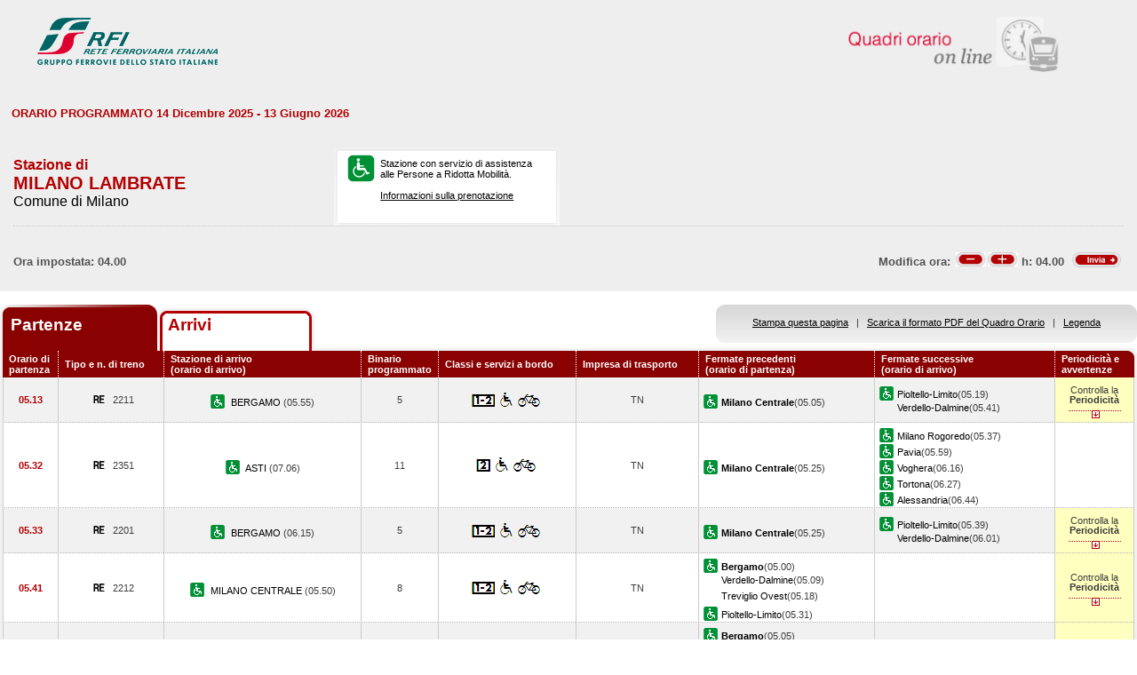

--- FILE ---
content_type: text/html; charset=utf-8
request_url: https://prm.rfi.it/qo_prm/QO_Partenze_SiPMR.aspx?Id=1589&lin=&dalle=04.00&alle=08.00&ora=04.00&guid=81f411ad-1911-41a2-8777-b8c81d4e6826
body_size: 591542
content:

    
<!DOCTYPE html PUBLIC "-//W3C//DTD XHTML 1.0 Strict//EN" "http://www.w3.org/TR/xhtml1/DTD/xhtml1-strict.dtd">
<html xmlns="http://www.w3.org/1999/xhtml" lang="it" xml:lang="it">
<head>
	<meta http-equiv="Content-Type" content="text/html; charset=UTF-8" />
	<title>Orario dei treni in partenza dalla stazione di Milano Lambrate - RFI</title>
	<link rel="stylesheet" href="css/styleQO.css" media="screen" />
	<!--[if IE 7]><link rel="stylesheet" href="css/ie7.css" media="screen" /><![endif]-->
	<!--[if IE 6]><link rel="stylesheet" href="css/ie6.css" media="screen" /><![endif]-->
	<script type="text/javascript" src="js/utility.js"></script>
	<script type="text/javascript" src="js/expandCollapseTxt.js"></script>
</head>
<body style="min-width:960px" class="pageBody">
	<!-- CONTAINER -->
	<div id="container" class="content">
		<div class="hidden"><a name="top" id="top"></a>
			Metanavigazione in questa pagina:
			<ul>
				<li><a href="#navigation">Vai al menu principale</a></li>
				<li><a href="#menuNav">Vai al menu di navigazione</a></li>
				<li><a href="#qorario">Vai al quadro orario</a></li>
				<li><a href="#footerFS">Vai ai link di footer</a></li>
			</ul>
		</div>
		
		<!-- HEADER -->
        <table width="100%" cellpadding="0" cellspacing="0">
        
        
        <tr>
            <td>
                <div class="logo">
                
                    <div class="radio">
                        <div>
                            <img align="right" alt="Libera circolazione di persone e beni" src="images/quadri_orario2.png"></img>
                            <div class="cl">
                            </div>
                        </div>
                    </div>
                    
                        <img alt="Rete Ferroviaria Italiana" src="images/logo.gif" />
                    
                    <div class="cl">
                    </div>
                </div>
            </td>
        </tr>                
        
        </table>
        <!-- /HEADER -->

    	<!-- CONTENUTI -->				
		
		
		
		
		
				
		
		
		
		
		
		
		<div id="content">

			<!-- Menu di navigazione -->
                        
            <!-- /Menu di navigazione -->

			<!-- Paragrafo -->			
			<div class="ContParag">
				<a name="qorario" id="qorario"></a>				
                
                <div style="background-color:#eeeeee">
                
				<!-- Titolo -->
			    
				
				<div class="QOtobBoxToolsUpper">
					<div class="angBotDx">
						<div class="TopTabSxUpper">
							<div class="topLink">							
							    
    							     ORARIO PROGRAMMATO 14 Dicembre 2025 - 13 Giugno 2026
							    							
							</div>
							<div class="botLink"></div>
							<!--<div class="clearRight"></div>-->						
						</div>
						<!--<div class="clearLeft"></div>-->
						<div class="clearDiv"></div>
						<!-- /Link destra -->
					</div>						
				</div>
				</div>
					
				<form name="form1" method="post" action="QO_Partenze_SiPMR.aspx?Id=1589&amp;lin=&amp;dalle=04.00&amp;alle=08.00&amp;ora=04.00&amp;guid=81f411ad-1911-41a2-8777-b8c81d4e6826" id="form1" class="bot">
<div>
<input type="hidden" name="__EVENTTARGET" id="__EVENTTARGET" value="" />
<input type="hidden" name="__EVENTARGUMENT" id="__EVENTARGUMENT" value="" />
<input type="hidden" name="__VIEWSTATE" id="__VIEWSTATE" value="/[base64]" />
</div>

<script type="text/javascript">
//<![CDATA[
var theForm = document.forms['form1'];
if (!theForm) {
    theForm = document.form1;
}
function __doPostBack(eventTarget, eventArgument) {
    if (!theForm.onsubmit || (theForm.onsubmit() != false)) {
        theForm.__EVENTTARGET.value = eventTarget;
        theForm.__EVENTARGUMENT.value = eventArgument;
        theForm.submit();
    }
}
//]]>
</script>


<script src="/QO_PRM/WebResource.axd?d=SgPzV0BJoRllj5HBo8ICp_wyLR8O8WH3iKDjyTYcnKheDazbmnbg7btzSuGl3mE6phIbx2VSOXrwIFA0oxcDOa69Mh81&amp;t=636271743501517547" type="text/javascript"></script>


<script src="/QO_PRM/ScriptResource.axd?d=4qKKD9Mewi4eWFR02pTkefftWvdnIpvw0EacQf5CJ4dtJM8d3sQwfq9YyacRMzhtZyZm2dBwWdEGAbFqr-QiNG8Ts4LZGFA-QUvJzlfqZO3yyU0MOWz1z-pUmuEoH6ohZWBnINR6w7BeGvsY4HB12ighZs01&amp;t=3f4a792d" type="text/javascript"></script>
<script src="/QO_PRM/ScriptResource.axd?d=ZxRXjivQXMyzAAALJ0Y6QBZbAkGXULK-MNMUiTK3_HTi_UiSP1iqZLs2rkA3UDDPe8T-NwRiZq_-BMGeEU5qir_JcgfWVVtQyRN2rpbeJfHAGsiSL2NeWXjBYE1i9_kVVXJ74nDyGXem8dFGHznEUHZ_ikuZHmTsSmUzTqZyZfBylYQr0&amp;t=3f4a792d" type="text/javascript"></script>
<div>

	<input type="hidden" name="__VIEWSTATEGENERATOR" id="__VIEWSTATEGENERATOR" value="DB9C7E56" />
	<input type="hidden" name="__EVENTVALIDATION" id="__EVENTVALIDATION" value="/wEWBwKE4eDhBwL/yYM7AsmDjosHAvmYi+wDAovP0xgCyrCn6AMC18aVmwLzdTo2WxGlt800WsRPQqFR/TbRJA==" />
</div>				
		       
				<div id="QOtobBoxTools">
					<div class="tl">
					    <div class="tr">
						<div class="bl">
						<div class="br">
							<div class="int">
								<div class="top">
									<div class="left">
										<div class="Sx">										
										    
    							                <h4>Stazione di</h4>
							                										
											
											<h2>MILANO LAMBRATE</h2>
											
							                        <h3>Comune di Milano</h3>
						                        
											
										</div>
										<div class="Dx">
											<div class="pmr">
												<div class="pmrTop">
													<div class="pmrBot">
														
														    <img src="images/ico_pmr_big.gif" alt="Stazione con servizio di assistenza alle Persone a Ridotta Mobilit&agrave;" />
														    														    
														    
							                                    <p>Stazione con servizio di assistenza<br />alle Persone a Ridotta Mobilit&agrave;.<br /><br />
															    <a href="popup_SiPMR.aspx?lin=it" title="Vai alle informazioni su come richiedere il servizio di assistenza" onclick="open_popup('popup_SiPMR.aspx?lin=it', 780, 410, 350, 20); return false;">
															    Informazioni sulla prenotazione</a>
														        </p>
						                                    
													</div>
												</div>
											</div>
											<!--
											<div class="postit">
											    <div class="postitTop">
													<div class="postitBot">
													   <span style="color:#B30002; font-weight:bold">21/01/2026</span>
														<!--
														<p><a href="http://www.fsnews.it/cms/v/index.jsp?vgnextoid=d3b868ae9d50a110VgnVCM10000080a3e90aRCRD" title="Link esterno alla sezione di FSNews dedicata alle modifiche alla circolazione" >Controlla qui se sono previste temporanee modifiche alla circolazione nei giorni che ti interessano</a></p>
														<p>Controlla qui se sono previste temporanee modifiche alla circolazione nei giorni che ti interessano</p>
												
													</div>
												</div>
											</div>
											-->
										</div>
									</div>
									<div class="right" style="padding-right:5px">
									
									      
									
										
                                    </div>
									<div class="clearDiv"></div>
								</div>
								
								<div class="bot" style="height:48px">
									
									<table style="height:100%; width:100%" cellpadding="0" cellspacing="0">
									    <tr>
									        <td colspan="2" style="text-align:center">
									            
									            
									            
									            
									        </td>
									    </tr>	
									    <tr>
									        <td style="width:50%; text-align:left">
									            
					                                Ora impostata: 
				                                 04.00
									        </td>
									        <td style="width:50%; text-align:right">
									             <script type="text/javascript">
//<![CDATA[
Sys.WebForms.PageRequestManager._initialize('ScriptManager1', document.getElementById('form1'));
Sys.WebForms.PageRequestManager.getInstance()._updateControls(['tUpdatePanel1','tUpdatePanel3'], [], [], 90);
//]]>
</script>

								            
								            <!-- Sezione Modifica Ora -->
								            <table style="width:100%">
								                <tr>
								                    <td>
								                       <div id="UpdatePanel1">
	
                                                        <span id="lblOra" style="position:relative; top:-.6px">
			                                                    Modifica ora:  
		                                                    </span>  
                                                        
                                                        <input type="submit" name="btnCambiaOraMeno" value="" id="btnCambiaOraMeno" title="Indietro di 1h" style="background-image:url('images/buttonMenoSmall.gif'); background-repeat:no-repeat; 
                                                                position:relative; left:2px; background-position:center; width:34px; height:16px; 
                                                                border-style:none; background-color:Transparent;" />
		                                                <input type="submit" name="btnCambiaOraPiu" value="" id="btnCambiaOraPiu" title="Avanti di 1h" style="background-image:url('images/buttonPiuSmall.gif'); background-repeat:no-repeat; 
                                                                position:relative; background-position:center; width:34px; height:16px; 
                                                                border-style:none; background-color:Transparent;" />
		                                                <span id="Label1" style="position:relative; top:-.6px">h:</span>                                                     
                                                        <span id="lblCambiaOra" style="position:relative; top:-.6px">04.00</span>                                                                                                   		
					                                   
</div>
								                    </td>
								                    <td style="width:60px">
								                        <input type="image" name="btnOrario" id="btnOrario" title="Avvia la ricerca per ora" class="butImg" src="images/buttonInviaSmall.gif" style="height:17px;width:55px;border-width:0px;" />
                                                                                         
	                                                    
								                    
								                    </td>
								                </tr>
								            </table>									            
									        </td>
									    </tr>								
									</table>
																
								</div>
																
							</div>
						</div></div>
					</div></div>
				</div>				
				
				<div class="TopTab">
					<div class="angBotDx">
					    
						<!-- Tab Arrivi/Partenze -->
						<div class="TopTabSx">
						    
							<div class="tab on">
							
                                <span class="ap">Partenze&nbsp;</span>
                            
							</div>
							<div class="tab off">                                
                                
                                    <a style="color: #b30002;" title="Vai all'orario dei treni in arrivo nella stazione di Milano Lambrate" href="QO_Arrivi_SiPMR.aspx?Id=1589&amp;lin=it&amp;dalle=04.00&amp;alle=04.59&ora=04.00&amp;guid=81f411ad-1911-41a2-8777-b8c81d4e6826">Arrivi</a>
                                                                
                            </div>
                            
                            
														
							<div class="clearLeft"></div>
						</div>																													
						<!-- /Tab Arrivi/Partenze -->
						<!-- Link destra -->
						<div class="TopTabDx">
                                        						
                            <div class="topLink">		
                                
                                    <a href="QO_Stampa.aspx?Tipo=P&amp;id=1589&amp;lin=&amp;dalle=04.00&amp;alle=08.00" title="Vai al formato stampa" onclick="open_popup('QO_Stampa.aspx?Tipo=P&amp;id=1589&amp;lin=&amp;dalle=04.00&amp;alle=08.00', 1100, 1000, 100, 0); return false;">Stampa questa pagina</a>
                                			
                                &nbsp;&nbsp;|&nbsp;&nbsp;
								
                                
                                    <a href="QO_Pdf.aspx?Tipo=P&amp;lin=it&amp;id=1589" title="Scarica il PDF">Scarica il formato PDF del Quadro Orario</a>
                                
                                &nbsp;&nbsp;|&nbsp;&nbsp;
																								
                                
                                    <a href="legenda.aspx?tipo=P&amp;id=1589&amp;lin=" title="Vai alla Legenda" onclick="open_popup('legenda.aspx?tipo=P&amp;id=1589&amp;lin=', 500, 700, 350, 20); return false;">Legenda</a>
                                							
                            </div>
                            <div class="botLink"></div>
                            <div class="clearRight"></div>
						
                        </div>
						<div class="clearLeft"></div>
						<!-- /Link destra -->
					</div>
				</div>				
				<!-- Tabella Quadro Orario -->
				<h4 class="hidden">Quadro orario dei treni in partenza</h4>					
				<div class="contTab">
					<table border="0" cellpadding="0" cellspacing="0" width="100%" class="QOtab" summary="La tabella contiene le informazioni relative ai treni in partenza dalla stazione di Milano Lambrate. Vengono riportate informazioni su l'orario, il numero del treno, la stazione di arrivo, il binario di partenza, classi e servizi a bordo, fermate precedenti e fermate successive, periodicit&agrave; e avvertenze.">
						<thead>
							<tr class="rigatop">
								<th scope="col" style="width:5%">
								
								
                                    Orario di partenza
                                
								</th>
								<th scope="col">
								
								
                                    Tipo e n. di treno
                                
								</th>
								<th scope="col">
								
	                                Stazione di arrivo
                                
								<br />
								
	                                (orario di arrivo)
                                
								</th>
								<th scope="col" style="width:6%">
								
								
	                                Binario programmato
                                
								</th>
								<th scope="col">
								
	                                Classi e servizi a bordo
                                
								</th>
								<th scope="col">
								
	                                Impresa di trasporto
                                
								</th>
								<th scope="col">
								
	                                Fermate precedenti
                                
								<br />
								
	                                (orario di partenza)
                                
								</th>
								<th scope="col">
								
	                                Fermate successive
                                
								<br />
								
	                                (orario di arrivo)
                                
								</th>
								<th scope="col" class="cellaultima">
								
								
	                                Periodicit&agrave; e avvertenze
                                
								</th>
							</tr>
						</thead>
						<tbody>
							
                                        <tr>
                                    
                                    
                                    
								    <td class="cellauno center" style="text-align:center">
								        05.13
								    </td>				    
								    <td class="center">
								    
								    
								        <img src="images/trn_RE.gif" alt="Treno Regio Express" />   
								    2211
								    
								    </td>
								    <td class="center">
								        
								        <img src="images/ico_pmr.gif" alt="Stazione con servizio di assistenza alle Persone a Ridotta Mobilit&agrave;" class="ico" />
								        
								            <a href="QO_Partenze_SiPMR.aspx?Id=587&amp;lin=&amp;dalle=04.00&amp;alle=08.00&amp;ora=04.00&amp;guid=81f411ad-1911-41a2-8777-b8c81d4e6826">
								                BERGAMO 
                                                 		            
								            </a>
								        
								            (05.55)								        
								    </td>
								    <td class="center">
								        5								                        
								                        
								    </td>
								    <td class="center">
									    
									
                                                <img src='IMAGES/1_2.gif' alt='Servizio di Prima e Seconda Classe' />&nbsp;
                                         
                                                <img src='IMAGES/accessib.gif' alt='Treno con carrozza dotata di posto attrezzato e bagno accessibile per passeggeri su sedia a ruote' />&nbsp;
                                         
                                                <img src='IMAGES/bici.gif' alt='Servizio di trasporto Bici al seguito' />&nbsp;
                                         
                                    
								    </td>
								    <td class="center">
								        TN
								        
                                    </td>                                  
								    <td>
									    
							        
                                                    <img src="images/ico_pmr.gif" alt="Stazione con servizio di assistenza alle Persone a Ridotta Mobilit&agrave;" class="ico" /><a href="QO_Partenze_SiPMR.aspx?Id=1603&amp;lin=&amp;dalle=04.00&amp;alle=08.00&amp;ora=04.00&amp;guid=81f411ad-1911-41a2-8777-b8c81d4e6826"><strong>Milano Centrale</strong></a>(05.05)
                                                		    
								        &nbsp;</td>							        
								    <td>
								        
							        
                                                <img src="images/ico_pmr.gif" alt="Stazione con servizio di assistenza alle Persone a Ridotta Mobilit&agrave;" class="ico" /><a href="QO_Partenze_SiPMR.aspx?Id=1994&amp;lin=&amp;dalle=04.00&amp;alle=08.00&amp;ora=04.00&amp;guid=81f411ad-1911-41a2-8777-b8c81d4e6826">Pioltello-Limito</a>(05.19)
                                            
		                                        <br/>
		                                    
                                                <span></span><a href="QO_Partenze_SiPMR.aspx?Id=2803&amp;lin=&amp;dalle=04.00&amp;alle=08.00&amp;ora=04.00&amp;guid=81f411ad-1911-41a2-8777-b8c81d4e6826">Verdello-Dalmine</a>(05.41)
                                            	
                                    
                                       
								    &nbsp;</td>
								        
								        
								        <td class="periodavv showPeriodicita"></td>
								        
							        </tr>
							        
							        
							        
							        							        
							        
							        
							        <tr>
							                
								                <td colspan="10" class="rowOpenGrey">
								            
                                                                       
									        <div class="contdettaglio">
										        <div class="hidden"><strong>Periodicit&agrave; e Avvertenze del Treno 2211 delle ore 05.55</strong></div>
										        <div class="dettaglio" id="divDettaglio">
											        <div class="Sx">
												        
												        <h5>												        
												        
                                                            PeriodicitÃ    
                                                         
												        </h5>
                                                        <br />
                                                        
												        
                                                            <!--*CIRCOLA NEI GIORNI FESTIVI E SABATO<br />&nbsp;-->
                    								        *CIRCOLA NEI GIORNI FESTIVI E SABATO<br />&nbsp;
                    								        
                                                        
											        </div>
											        <div class="Dx">
												        
											        </div>
											        <div class="clear"></div>
										        </div>
									        </div>
									       									        
								        </td>								        
							        </tr>
							        
                                                            
							            <tr class="dispari">							    
							        
                                    
                                    
								    <td class="cellauno center" style="text-align:center">
								        05.32
								    </td>				    
								    <td class="center">
								    
								    
								        <img src="images/trn_RE.gif" alt="Treno Regio Express" />   
								    2351
								    
								    </td>
								    <td class="center">
								        
								        <img src="images/ico_pmr.gif" alt="Stazione con servizio di assistenza alle Persone a Ridotta Mobilit&agrave;" class="ico" />
								        
								            <a href="QO_Partenze_SiPMR.aspx?Id=454&amp;lin=&amp;dalle=04.00&amp;alle=08.00&amp;ora=04.00&amp;guid=81f411ad-1911-41a2-8777-b8c81d4e6826">
								                ASTI 
                                                 		            
								            </a>
								        
								            (07.06)								        
								    </td>
								    <td class="center">
								        11								                        
								                        
								    </td>
								    <td class="center">
									    
									
                                                <img src='IMAGES/2.gif' alt='Servizio di Seconda Classe' />&nbsp;
                                         
                                                <img src='IMAGES/accessib.gif' alt='Treno con carrozza dotata di posto attrezzato e bagno accessibile per passeggeri su sedia a ruote' />&nbsp;
                                         
                                                <img src='IMAGES/bici.gif' alt='Servizio di trasporto Bici al seguito' />&nbsp;
                                         
                                    
								    </td>
								    <td class="center">
								        TN
								        
                                    </td>                                  
								    <td>
									    
							        
                                                    <img src="images/ico_pmr.gif" alt="Stazione con servizio di assistenza alle Persone a Ridotta Mobilit&agrave;" class="ico" /><a href="QO_Partenze_SiPMR.aspx?Id=1603&amp;lin=&amp;dalle=04.00&amp;alle=08.00&amp;ora=04.00&amp;guid=81f411ad-1911-41a2-8777-b8c81d4e6826"><strong>Milano Centrale</strong></a>(05.25)
                                                		    
								        &nbsp;</td>							        
								    <td>
								        
							        
                                                <img src="images/ico_pmr.gif" alt="Stazione con servizio di assistenza alle Persone a Ridotta Mobilit&agrave;" class="ico" /><a href="QO_Partenze_SiPMR.aspx?Id=1597&amp;lin=&amp;dalle=04.00&amp;alle=08.00&amp;ora=04.00&amp;guid=81f411ad-1911-41a2-8777-b8c81d4e6826">Milano Rogoredo</a>(05.37)
                                            
		                                        <br/>
		                                    
                                                <img src="images/ico_pmr.gif" alt="Stazione con servizio di assistenza alle Persone a Ridotta Mobilit&agrave;" class="ico" /><a href="QO_Partenze_SiPMR.aspx?Id=1903&amp;lin=&amp;dalle=04.00&amp;alle=08.00&amp;ora=04.00&amp;guid=81f411ad-1911-41a2-8777-b8c81d4e6826">Pavia</a>(05.59)
                                            
		                                        <br/>
		                                    
                                                <img src="images/ico_pmr.gif" alt="Stazione con servizio di assistenza alle Persone a Ridotta Mobilit&agrave;" class="ico" /><a href="QO_Partenze_SiPMR.aspx?Id=2902&amp;lin=&amp;dalle=04.00&amp;alle=08.00&amp;ora=04.00&amp;guid=81f411ad-1911-41a2-8777-b8c81d4e6826">Voghera</a>(06.16)
                                            
		                                        <br/>
		                                    
                                                <img src="images/ico_pmr.gif" alt="Stazione con servizio di assistenza alle Persone a Ridotta Mobilit&agrave;" class="ico" /><a href="QO_Partenze_SiPMR.aspx?Id=321&amp;lin=&amp;dalle=04.00&amp;alle=08.00&amp;ora=04.00&amp;guid=81f411ad-1911-41a2-8777-b8c81d4e6826">Tortona</a>(06.27)
                                            
		                                        <br/>
		                                    
                                                <img src="images/ico_pmr.gif" alt="Stazione con servizio di assistenza alle Persone a Ridotta Mobilit&agrave;" class="ico" /><a href="QO_Partenze_SiPMR.aspx?Id=192&amp;lin=&amp;dalle=04.00&amp;alle=08.00&amp;ora=04.00&amp;guid=81f411ad-1911-41a2-8777-b8c81d4e6826">Alessandria</a>(06.44)
                                            	
                                    
                                       
								    &nbsp;</td>
								        
								        
								        <td class="center">&nbsp;</td>
								        
							        </tr>
							        
							        
							        
							        							        
							        
							        
                                        <tr>
                                    
                                    
                                    
								    <td class="cellauno center" style="text-align:center">
								        05.33
								    </td>				    
								    <td class="center">
								    
								    
								        <img src="images/trn_RE.gif" alt="Treno Regio Express" />   
								    2201
								    
								    </td>
								    <td class="center">
								        
								        <img src="images/ico_pmr.gif" alt="Stazione con servizio di assistenza alle Persone a Ridotta Mobilit&agrave;" class="ico" />
								        
								            <a href="QO_Partenze_SiPMR.aspx?Id=587&amp;lin=&amp;dalle=04.00&amp;alle=08.00&amp;ora=04.00&amp;guid=81f411ad-1911-41a2-8777-b8c81d4e6826">
								                BERGAMO 
                                                 		            
								            </a>
								        
								            (06.15)								        
								    </td>
								    <td class="center">
								        5								                        
								                        
								    </td>
								    <td class="center">
									    
									
                                                <img src='IMAGES/1_2.gif' alt='Servizio di Prima e Seconda Classe' />&nbsp;
                                         
                                                <img src='IMAGES/accessib.gif' alt='Treno con carrozza dotata di posto attrezzato e bagno accessibile per passeggeri su sedia a ruote' />&nbsp;
                                         
                                                <img src='IMAGES/bici.gif' alt='Servizio di trasporto Bici al seguito' />&nbsp;
                                         
                                    
								    </td>
								    <td class="center">
								        TN
								        
                                    </td>                                  
								    <td>
									    
							        
                                                    <img src="images/ico_pmr.gif" alt="Stazione con servizio di assistenza alle Persone a Ridotta Mobilit&agrave;" class="ico" /><a href="QO_Partenze_SiPMR.aspx?Id=1603&amp;lin=&amp;dalle=04.00&amp;alle=08.00&amp;ora=04.00&amp;guid=81f411ad-1911-41a2-8777-b8c81d4e6826"><strong>Milano Centrale</strong></a>(05.25)
                                                		    
								        &nbsp;</td>							        
								    <td>
								        
							        
                                                <img src="images/ico_pmr.gif" alt="Stazione con servizio di assistenza alle Persone a Ridotta Mobilit&agrave;" class="ico" /><a href="QO_Partenze_SiPMR.aspx?Id=1994&amp;lin=&amp;dalle=04.00&amp;alle=08.00&amp;ora=04.00&amp;guid=81f411ad-1911-41a2-8777-b8c81d4e6826">Pioltello-Limito</a>(05.39)
                                            
		                                        <br/>
		                                    
                                                <span></span><a href="QO_Partenze_SiPMR.aspx?Id=2803&amp;lin=&amp;dalle=04.00&amp;alle=08.00&amp;ora=04.00&amp;guid=81f411ad-1911-41a2-8777-b8c81d4e6826">Verdello-Dalmine</a>(06.01)
                                            	
                                    
                                       
								    &nbsp;</td>
								        
								        
								        <td class="periodavv showPeriodicita"></td>
								        
							        </tr>
							        
							        
							        
							        							        
							        
							        
							        <tr>
							                
								                <td colspan="10" class="rowOpenGrey">
								            
                                                                       
									        <div class="contdettaglio">
										        <div class="hidden"><strong>Periodicit&agrave; e Avvertenze del Treno 2201 delle ore 06.15</strong></div>
										        <div class="dettaglio" id="divDettaglio">
											        <div class="Sx">
												        
												        <h5>												        
												        
                                                            PeriodicitÃ    
                                                         
												        </h5>
                                                        <br />
                                                        
												        
                                                            <!--*NON CIRCOLA NEI GIORNI FESTIVI E SABATO<br />&nbsp;-->
                    								        *NON CIRCOLA NEI GIORNI FESTIVI E SABATO<br />&nbsp;
                    								        
                                                        
											        </div>
											        <div class="Dx">
												        
											        </div>
											        <div class="clear"></div>
										        </div>
									        </div>
									       									        
								        </td>								        
							        </tr>
							        
                                                            
							            <tr class="dispari">							    
							        
                                    
                                    
								    <td class="cellauno center" style="text-align:center">
								        05.41
								    </td>				    
								    <td class="center">
								    
								    
								        <img src="images/trn_RE.gif" alt="Treno Regio Express" />   
								    2212
								    
								    </td>
								    <td class="center">
								        
								        <img src="images/ico_pmr.gif" alt="Stazione con servizio di assistenza alle Persone a Ridotta Mobilit&agrave;" class="ico" />
								        
								            <a href="QO_Partenze_SiPMR.aspx?Id=1603&amp;lin=&amp;dalle=04.00&amp;alle=08.00&amp;ora=04.00&amp;guid=81f411ad-1911-41a2-8777-b8c81d4e6826">
								                MILANO CENTRALE 
                                                 		            
								            </a>
								        
								            (05.50)								        
								    </td>
								    <td class="center">
								        8								                        
								                        
								    </td>
								    <td class="center">
									    
									
                                                <img src='IMAGES/1_2.gif' alt='Servizio di Prima e Seconda Classe' />&nbsp;
                                         
                                                <img src='IMAGES/accessib.gif' alt='Treno con carrozza dotata di posto attrezzato e bagno accessibile per passeggeri su sedia a ruote' />&nbsp;
                                         
                                                <img src='IMAGES/bici.gif' alt='Servizio di trasporto Bici al seguito' />&nbsp;
                                         
                                    
								    </td>
								    <td class="center">
								        TN
								        
                                    </td>                                  
								    <td>
									    
							        
                                                    <img src="images/ico_pmr.gif" alt="Stazione con servizio di assistenza alle Persone a Ridotta Mobilit&agrave;" class="ico" /><a href="QO_Partenze_SiPMR.aspx?Id=587&amp;lin=&amp;dalle=04.00&amp;alle=08.00&amp;ora=04.00&amp;guid=81f411ad-1911-41a2-8777-b8c81d4e6826"><strong>Bergamo</strong></a>(05.00)
                                                
				                                    <br/>
				                                
                                                    <span></span><a href="QO_Partenze_SiPMR.aspx?Id=2803&amp;lin=&amp;dalle=04.00&amp;alle=08.00&amp;ora=04.00&amp;guid=81f411ad-1911-41a2-8777-b8c81d4e6826">Verdello-Dalmine</a>(05.09)
                                                
				                                    <br/>
				                                
                                                    <span></span><a href="QO_Partenze_SiPMR.aspx?Id=2713&amp;lin=&amp;dalle=04.00&amp;alle=08.00&amp;ora=04.00&amp;guid=81f411ad-1911-41a2-8777-b8c81d4e6826">Treviglio Ovest</a>(05.18)
                                                
				                                    <br/>
				                                
                                                    <img src="images/ico_pmr.gif" alt="Stazione con servizio di assistenza alle Persone a Ridotta Mobilit&agrave;" class="ico" /><a href="QO_Partenze_SiPMR.aspx?Id=1994&amp;lin=&amp;dalle=04.00&amp;alle=08.00&amp;ora=04.00&amp;guid=81f411ad-1911-41a2-8777-b8c81d4e6826">Pioltello-Limito</a>(05.31)
                                                		    
								        &nbsp;</td>							        
								    <td>
								        
							        	
                                    
                                       
								    &nbsp;</td>
								        
								        
								        <td class="periodavv showPeriodicita"></td>
								        
							        </tr>
							        
							        
							        
							        							        
							        
							        
							        <tr>
							                
							                    <td colspan="10" class="rowOpen">
							                
                                                                       
									        <div class="contdettaglio">
										        <div class="hidden"><strong>Periodicit&agrave; e Avvertenze del Treno 2212 delle ore 05.50</strong></div>
										        <div class="dettaglio" id="divDettaglio">
											        <div class="Sx">
												        
												        <h5>												        
												        
                                                            PeriodicitÃ    
                                                         
												        </h5>
                                                        <br />
                                                        
												        
                                                            <!--*NON CIRCOLA MARTEDI, MERCOLEDI, GIOVEDI, VENERDI E SABATO DAL 14 DIC AL 24 DIC E DAL 20 GEN AL 7 FEB<br />&nbsp;-->
                    								        *NON CIRCOLA MARTEDI, MERCOLEDI, GIOVEDI, VENERDI E SABATO DAL 14 DIC AL 24 DIC E DAL 20 GEN AL 7 FEB<br />&nbsp;
                    								        
                                                        
											        </div>
											        <div class="Dx">
												        
											        </div>
											        <div class="clear"></div>
										        </div>
									        </div>
									       									        
								        </td>								        
							        </tr>
							        
                                
                                        <tr>
                                    
                                    
                                    
								    <td class="cellauno center" style="text-align:center">
								        05.46
								    </td>				    
								    <td class="center">
								    
								    
								        <img src="images/trn_R.gif" alt="Treno Regionale" />
								    33048
								    
								    </td>
								    <td class="center">
								        
								        <img src="images/ico_pmr.gif" alt="Stazione con servizio di assistenza alle Persone a Ridotta Mobilit&agrave;" class="ico" />
								        
								            <a href="QO_Partenze_SiPMR.aspx?Id=1603&amp;lin=&amp;dalle=04.00&amp;alle=08.00&amp;ora=04.00&amp;guid=81f411ad-1911-41a2-8777-b8c81d4e6826">
								                MILANO CENTRALE 
                                                 		            
								            </a>
								        
								            (05.55)								        
								    </td>
								    <td class="center">
								        6								                        
								                        
								    </td>
								    <td class="center">
									    
									
                                                <img src='IMAGES/2.gif' alt='Servizio di Seconda Classe' />&nbsp;
                                         
                                    
								    </td>
								    <td class="center">
								        TN
								        
                                    </td>                                  
								    <td>
									    
							        
                                                    <img src="images/ico_pmr.gif" alt="Stazione con servizio di assistenza alle Persone a Ridotta Mobilit&agrave;" class="ico" /><a href="QO_Partenze_SiPMR.aspx?Id=587&amp;lin=&amp;dalle=04.00&amp;alle=08.00&amp;ora=04.00&amp;guid=81f411ad-1911-41a2-8777-b8c81d4e6826"><strong>Bergamo</strong></a>(05.05)
                                                
				                                    <br/>
				                                
                                                    <span></span><a href="QO_Partenze_SiPMR.aspx?Id=2803&amp;lin=&amp;dalle=04.00&amp;alle=08.00&amp;ora=04.00&amp;guid=81f411ad-1911-41a2-8777-b8c81d4e6826">Verdello-Dalmine</a>(05.14)
                                                
				                                    <br/>
				                                
                                                    <span></span><a href="QO_Partenze_SiPMR.aspx?Id=2713&amp;lin=&amp;dalle=04.00&amp;alle=08.00&amp;ora=04.00&amp;guid=81f411ad-1911-41a2-8777-b8c81d4e6826">Treviglio Ovest</a>(05.23)
                                                
				                                    <br/>
				                                
                                                    <img src="images/ico_pmr.gif" alt="Stazione con servizio di assistenza alle Persone a Ridotta Mobilit&agrave;" class="ico" /><a href="QO_Partenze_SiPMR.aspx?Id=1994&amp;lin=&amp;dalle=04.00&amp;alle=08.00&amp;ora=04.00&amp;guid=81f411ad-1911-41a2-8777-b8c81d4e6826">Pioltello-Limito</a>(05.36)
                                                		    
								        &nbsp;</td>							        
								    <td>
								        
							        	
                                    
                                       
								    &nbsp;</td>
								        
								        
								        <td class="periodavv showPeriodicita"></td>
								        
							        </tr>
							        
							        
							        
							        							        
							        
							        
							        <tr>
							                
								                <td colspan="10" class="rowOpenGrey">
								            
                                                                       
									        <div class="contdettaglio">
										        <div class="hidden"><strong>Periodicit&agrave; e Avvertenze del Treno 33048 delle ore 05.55</strong></div>
										        <div class="dettaglio" id="divDettaglio">
											        <div class="Sx">
												        
												        <h5>												        
												        
                                                            PeriodicitÃ    
                                                         
												        </h5>
                                                        <br />
                                                        
												        
                                                            <!--*CIRCOLA MARTEDI, MERCOLEDI, GIOVEDI, VENERDI E SABATO DAL 14 DIC AL 24 DIC E DAL 20 GEN AL 7 FEB<br />&nbsp;-->
                    								        *CIRCOLA MARTEDI, MERCOLEDI, GIOVEDI, VENERDI E SABATO DAL 14 DIC AL 24 DIC E DAL 20 GEN AL 7 FEB<br />&nbsp;
                    								        
                                                        
											        </div>
											        <div class="Dx">
												        
											        </div>
											        <div class="clear"></div>
										        </div>
									        </div>
									       									        
								        </td>								        
							        </tr>
							        
                                                            
							            <tr class="dispari">							    
							        
                                    
                                    
								    <td class="cellauno center" style="text-align:center">
								        05.47
								    </td>				    
								    <td class="center">
								    
								    
								        <img src="images/trn_R.gif" alt="Treno Regionale" />
								    10853
								    
								    </td>
								    <td class="center">
								        
								        <img src="images/ico_pmr.gif" alt="Stazione con servizio di assistenza alle Persone a Ridotta Mobilit&agrave;" class="ico" />
								        
								            <a href="QO_Partenze_SiPMR.aspx?Id=1963&amp;lin=&amp;dalle=04.00&amp;alle=08.00&amp;ora=04.00&amp;guid=81f411ad-1911-41a2-8777-b8c81d4e6826">
								                PIACENZA 
                                                 		            
								            </a>
								        
								            (06.56)								        
								    </td>
								    <td class="center">
								        3								                        
								                        
								    </td>
								    <td class="center">
									    
									
                                                <img src='IMAGES/2.gif' alt='Servizio di Seconda Classe' />&nbsp;
                                         
                                                <img src='IMAGES/accessib.gif' alt='Treno con carrozza dotata di posto attrezzato e bagno accessibile per passeggeri su sedia a ruote' />&nbsp;
                                         
                                                <img src='IMAGES/bici.gif' alt='Servizio di trasporto Bici al seguito' />&nbsp;
                                         
                                    
								    </td>
								    <td class="center">
								        TN
								        
                                    </td>                                  
								    <td>
									    
							        
                                                    <span></span><a href="QO_Partenze_SiPMR.aspx?Id=1588&amp;lin=&amp;dalle=04.00&amp;alle=08.00&amp;ora=04.00&amp;guid=81f411ad-1911-41a2-8777-b8c81d4e6826"><strong>Milano Greco Pirelli</strong></a>(05.40)
                                                		    
								        &nbsp;</td>							        
								    <td>
								        
							        
                                                <img src="images/ico_pmr.gif" alt="Stazione con servizio di assistenza alle Persone a Ridotta Mobilit&agrave;" class="ico" /><a href="QO_Partenze_SiPMR.aspx?Id=37869079&amp;lin=&amp;dalle=04.00&amp;alle=08.00&amp;ora=04.00&amp;guid=81f411ad-1911-41a2-8777-b8c81d4e6826">Milano Forlanini</a>(05.51)
                                            
		                                        <br/>
		                                    
                                                <img src="images/ico_pmr.gif" alt="Stazione con servizio di assistenza alle Persone a Ridotta Mobilit&agrave;" class="ico" /><a href="QO_Partenze_SiPMR.aspx?Id=1597&amp;lin=&amp;dalle=04.00&amp;alle=08.00&amp;ora=04.00&amp;guid=81f411ad-1911-41a2-8777-b8c81d4e6826">Milano Rogoredo</a>(05.59)
                                            
		                                        <br/>
		                                    
                                                <img src="images/ico_pmr.gif" alt="Stazione con servizio di assistenza alle Persone a Ridotta Mobilit&agrave;" class="ico" /><a href="QO_Partenze_SiPMR.aspx?Id=1470&amp;lin=&amp;dalle=04.00&amp;alle=08.00&amp;ora=04.00&amp;guid=81f411ad-1911-41a2-8777-b8c81d4e6826">Lodi</a>(06.21)
                                            
		                                        <br/>
		                                    
                                                <span></span><a href="QO_Partenze_SiPMR.aspx?Id=2495&amp;lin=&amp;dalle=04.00&amp;alle=08.00&amp;ora=04.00&amp;guid=81f411ad-1911-41a2-8777-b8c81d4e6826">Secugnago</a>(06.29)
                                            
		                                        <br/>
                                            
                                                <span></span><a href="QO_Partenze_SiPMR.aspx?Id=873&amp;lin=&amp;dalle=04.00&amp;alle=08.00&amp;ora=04.00&amp;guid=81f411ad-1911-41a2-8777-b8c81d4e6826">Casalpusterlengo</a>(06.34)
                                            
		                                        <br/>
                                            
                                                <img src="images/ico_pmr.gif" alt="Stazione con servizio di assistenza alle Persone a Ridotta Mobilit&agrave;" class="ico" /><a href="QO_Partenze_SiPMR.aspx?Id=1050&amp;lin=&amp;dalle=04.00&amp;alle=08.00&amp;ora=04.00&amp;guid=81f411ad-1911-41a2-8777-b8c81d4e6826">Codogno</a>(06.39)
                                            
		                                        <br/>
		                                    
                                                <span></span><a href="QO_Partenze_SiPMR.aspx?Id=2408&amp;lin=&amp;dalle=04.00&amp;alle=08.00&amp;ora=04.00&amp;guid=81f411ad-1911-41a2-8777-b8c81d4e6826">S.Stefano Lodigiano</a>(06.44)
                                            	
                                    
                                       
								    &nbsp;</td>
								        
								        
								        <td class="center">&nbsp;</td>
								        
							        </tr>
							        
							        
							        
							        							        
							        
							        
                                        <tr>
                                    
                                    
                                    
								    <td class="cellauno center" style="text-align:center">
								        06.01
								    </td>				    
								    <td class="center">
								    
								    
								        <img src="images/trn_R.gif" alt="Treno Regionale" />
								    10913
								    
								    </td>
								    <td class="center">
								        
								        <img src="images/ico_pmr.gif" alt="Stazione con servizio di assistenza alle Persone a Ridotta Mobilit&agrave;" class="ico" />
								        
								            <a href="QO_Partenze_SiPMR.aspx?Id=680&amp;lin=&amp;dalle=04.00&amp;alle=08.00&amp;ora=04.00&amp;guid=81f411ad-1911-41a2-8777-b8c81d4e6826">
								                BRESCIA 
                                                 		            
								            </a>
								        
								            (07.16)								        
								    </td>
								    <td class="center">
								        1								                        
								                        
								    </td>
								    <td class="center">
									    
									
                                                <img src='IMAGES/2.gif' alt='Servizio di Seconda Classe' />&nbsp;
                                         
                                                <img src='IMAGES/accessib.gif' alt='Treno con carrozza dotata di posto attrezzato e bagno accessibile per passeggeri su sedia a ruote' />&nbsp;
                                         
                                                <img src='IMAGES/bici.gif' alt='Servizio di trasporto Bici al seguito' />&nbsp;
                                         
                                    
								    </td>
								    <td class="center">
								        TN
								        
                                    </td>                                  
								    <td>
									    
							        
                                                    <span></span><a href="QO_Partenze_SiPMR.aspx?Id=1588&amp;lin=&amp;dalle=04.00&amp;alle=08.00&amp;ora=04.00&amp;guid=81f411ad-1911-41a2-8777-b8c81d4e6826"><strong>Milano Greco Pirelli</strong></a>(05.53)
                                                		    
								        &nbsp;</td>							        
								    <td>
								        
							        
                                                <img src="images/ico_pmr.gif" alt="Stazione con servizio di assistenza alle Persone a Ridotta Mobilit&agrave;" class="ico" /><a href="QO_Partenze_SiPMR.aspx?Id=1994&amp;lin=&amp;dalle=04.00&amp;alle=08.00&amp;ora=04.00&amp;guid=81f411ad-1911-41a2-8777-b8c81d4e6826">Pioltello-Limito</a>(06.09)
                                            
		                                        <br/>
		                                    
                                                <img src="images/ico_pmr.gif" alt="Stazione con servizio di assistenza alle Persone a Ridotta Mobilit&agrave;" class="ico" /><a href="QO_Partenze_SiPMR.aspx?Id=2712&amp;lin=&amp;dalle=04.00&amp;alle=08.00&amp;ora=04.00&amp;guid=81f411ad-1911-41a2-8777-b8c81d4e6826">Treviglio</a>(06.24)
                                            
		                                        <br/>
		                                    
                                                <span></span><a href="QO_Partenze_SiPMR.aspx?Id=2833&amp;lin=&amp;dalle=04.00&amp;alle=08.00&amp;ora=04.00&amp;guid=81f411ad-1911-41a2-8777-b8c81d4e6826">Vidalengo</a>(06.29)
                                            
		                                        <br/>
                                            
                                                <span></span><a href="QO_Partenze_SiPMR.aspx?Id=1719&amp;lin=&amp;dalle=04.00&amp;alle=08.00&amp;ora=04.00&amp;guid=81f411ad-1911-41a2-8777-b8c81d4e6826">Morengo-Bariano</a>(06.34)
                                            
		                                        <br/>
                                            
                                                <span></span><a href="QO_Partenze_SiPMR.aspx?Id=2250&amp;lin=&amp;dalle=04.00&amp;alle=08.00&amp;ora=04.00&amp;guid=81f411ad-1911-41a2-8777-b8c81d4e6826">Romano</a>(06.39)
                                            
		                                        <br/>
                                            
                                                <span></span><a href="QO_Partenze_SiPMR.aspx?Id=741&amp;lin=&amp;dalle=04.00&amp;alle=08.00&amp;ora=04.00&amp;guid=81f411ad-1911-41a2-8777-b8c81d4e6826">Cividate-Calcio</a>(06.45)
                                            
		                                        <br/>
                                            
                                                <span></span><a href="QO_Partenze_SiPMR.aspx?Id=1008&amp;lin=&amp;dalle=04.00&amp;alle=08.00&amp;ora=04.00&amp;guid=81f411ad-1911-41a2-8777-b8c81d4e6826">Chiari</a>(06.51)
                                            
		                                        <br/>
                                            
                                                <span></span><a href="QO_Partenze_SiPMR.aspx?Id=2268&amp;lin=&amp;dalle=04.00&amp;alle=08.00&amp;ora=04.00&amp;guid=81f411ad-1911-41a2-8777-b8c81d4e6826">Rovato</a>(06.58)
                                            
		                                        <br/>
                                            
                                                <span></span><a href="QO_Partenze_SiPMR.aspx?Id=1838&amp;lin=&amp;dalle=04.00&amp;alle=08.00&amp;ora=04.00&amp;guid=81f411ad-1911-41a2-8777-b8c81d4e6826">Ospitaletto-T.</a>(07.03)
                                            	
                                    
                                       
								    &nbsp;</td>
								        
								        
								        <td class="center">&nbsp;</td>
								        
							        </tr>
							        
							        
							        
							        							        
							        
							                                    
							            <tr class="dispari">							    
							        
                                    
                                    
								    <td class="cellauno center" style="text-align:center">
								        06.10
								    </td>				    
								    <td class="center">
								    
								    
								        <img src="images/trn_R.gif" alt="Treno Regionale" />
								    3001
								    
								    </td>
								    <td class="center">
								        
								            <a href="QO_Partenze_SiPMR.aspx?Id=320&amp;lin=&amp;dalle=04.00&amp;alle=08.00&amp;ora=04.00&amp;guid=81f411ad-1911-41a2-8777-b8c81d4e6826">
								                TAGGIA-ARMA 
                                                 		            
								            </a>
								        
								            (10.08)								        
								    </td>
								    <td class="center">
								        3								                        
								                        
								    </td>
								    <td class="center">
									    
									
                                                <img src='IMAGES/2.gif' alt='Servizio di Seconda Classe' />&nbsp;
                                         
                                                <img src='IMAGES/bici.gif' alt='Servizio di trasporto Bici al seguito' />&nbsp;
                                         
                                    
								    </td>
								    <td class="center">
								        TN
								        
                                    </td>                                  
								    <td>
									    
							        
                                                    <span></span><a href="QO_Partenze_SiPMR.aspx?Id=17371522&amp;lin=&amp;dalle=04.00&amp;alle=08.00&amp;ora=04.00&amp;guid=81f411ad-1911-41a2-8777-b8c81d4e6826"><strong>Saronno</strong></a>(05.34)
                                                
				                                    <br/>
				                                
                                                    <span></span><a href="QO_Partenze_SiPMR.aspx?Id=1585&amp;lin=&amp;dalle=04.00&amp;alle=08.00&amp;ora=04.00&amp;guid=81f411ad-1911-41a2-8777-b8c81d4e6826">Mi Bovisa P.</a>(05.48)
                                                
				                                    <br/>
				                                
                                                    <img src="images/ico_pmr.gif" alt="Stazione con servizio di assistenza alle Persone a Ridotta Mobilit&agrave;" class="ico" /><a href="QO_Partenze_SiPMR.aspx?Id=1592&amp;lin=&amp;dalle=04.00&amp;alle=08.00&amp;ora=04.00&amp;guid=81f411ad-1911-41a2-8777-b8c81d4e6826">Milano P.Garibaldi</a>(05.56)
                                                		    
								        &nbsp;</td>							        
								    <td>
								        
							        
                                                <img src="images/ico_pmr.gif" alt="Stazione con servizio di assistenza alle Persone a Ridotta Mobilit&agrave;" class="ico" /><a href="QO_Partenze_SiPMR.aspx?Id=1597&amp;lin=&amp;dalle=04.00&amp;alle=08.00&amp;ora=04.00&amp;guid=81f411ad-1911-41a2-8777-b8c81d4e6826">Milano Rogoredo</a>(06.20)
                                            
		                                        <br/>
		                                    
                                                <img src="images/ico_pmr.gif" alt="Stazione con servizio di assistenza alle Persone a Ridotta Mobilit&agrave;" class="ico" /><a href="QO_Partenze_SiPMR.aspx?Id=1903&amp;lin=&amp;dalle=04.00&amp;alle=08.00&amp;ora=04.00&amp;guid=81f411ad-1911-41a2-8777-b8c81d4e6826">Pavia</a>(06.40)
                                            
		                                        <br/>
		                                    
                                                <img src="images/ico_pmr.gif" alt="Stazione con servizio di assistenza alle Persone a Ridotta Mobilit&agrave;" class="ico" /><a href="QO_Partenze_SiPMR.aspx?Id=2902&amp;lin=&amp;dalle=04.00&amp;alle=08.00&amp;ora=04.00&amp;guid=81f411ad-1911-41a2-8777-b8c81d4e6826">Voghera</a>(06.56)
                                            
		                                        <br/>
		                                    
                                                <img src="images/ico_pmr.gif" alt="Stazione con servizio di assistenza alle Persone a Ridotta Mobilit&agrave;" class="ico" /><a href="QO_Partenze_SiPMR.aspx?Id=321&amp;lin=&amp;dalle=04.00&amp;alle=08.00&amp;ora=04.00&amp;guid=81f411ad-1911-41a2-8777-b8c81d4e6826">Tortona</a>(07.07)
                                            
		                                        <br/>
		                                    
                                                <span></span><a href="QO_Partenze_SiPMR.aspx?Id=264&amp;lin=&amp;dalle=04.00&amp;alle=08.00&amp;ora=04.00&amp;guid=81f411ad-1911-41a2-8777-b8c81d4e6826">Isola Del Cantone</a>(07.27)
                                            
		                                        <br/>
                                            
                                                <span></span><a href="QO_Partenze_SiPMR.aspx?Id=212&amp;lin=&amp;dalle=04.00&amp;alle=08.00&amp;ora=04.00&amp;guid=81f411ad-1911-41a2-8777-b8c81d4e6826">Busalla</a>(07.37)
                                            
		                                        <br/>
                                            
                                                <img src="images/ico_pmr.gif" alt="Stazione con servizio di assistenza alle Persone a Ridotta Mobilit&agrave;" class="ico" /><a href="QO_Partenze_SiPMR.aspx?Id=196&amp;lin=&amp;dalle=04.00&amp;alle=08.00&amp;ora=04.00&amp;guid=81f411ad-1911-41a2-8777-b8c81d4e6826">Arenzano</a>(08.22)
                                            
		                                        <br/>
		                                    
                                                <span></span><a href="QO_Partenze_SiPMR.aspx?Id=324&amp;lin=&amp;dalle=04.00&amp;alle=08.00&amp;ora=04.00&amp;guid=81f411ad-1911-41a2-8777-b8c81d4e6826">Varazze</a>(08.31)
                                            
		                                        <br/>
                                            
                                                <img src="images/ico_pmr.gif" alt="Stazione con servizio di assistenza alle Persone a Ridotta Mobilit&agrave;" class="ico" /><a href="QO_Partenze_SiPMR.aspx?Id=312&amp;lin=&amp;dalle=04.00&amp;alle=08.00&amp;ora=04.00&amp;guid=81f411ad-1911-41a2-8777-b8c81d4e6826">Savona</a>(08.40)
                                            
		                                        <br/>
		                                    
                                                <span></span><a href="QO_Partenze_SiPMR.aspx?Id=318&amp;lin=&amp;dalle=04.00&amp;alle=08.00&amp;ora=04.00&amp;guid=81f411ad-1911-41a2-8777-b8c81d4e6826">Spotorno-Noli</a>(08.50)
                                            
		                                        <br/>
                                            
                                                <img src="images/ico_pmr.gif" alt="Stazione con servizio di assistenza alle Persone a Ridotta Mobilit&agrave;" class="ico" /><a href="QO_Partenze_SiPMR.aspx?Id=231&amp;lin=&amp;dalle=04.00&amp;alle=08.00&amp;ora=04.00&amp;guid=81f411ad-1911-41a2-8777-b8c81d4e6826">Finale Ligure Marina</a>(08.57)
                                            
		                                        <br/>
		                                    
                                                <img src="images/ico_pmr.gif" alt="Stazione con servizio di assistenza alle Persone a Ridotta Mobilit&agrave;" class="ico" /><a href="QO_Partenze_SiPMR.aspx?Id=285&amp;lin=&amp;dalle=04.00&amp;alle=08.00&amp;ora=04.00&amp;guid=81f411ad-1911-41a2-8777-b8c81d4e6826">Pietra Ligure</a>(09.04)
                                            
		                                        <br/>
		                                    
                                                <img src="images/ico_pmr.gif" alt="Stazione con servizio di assistenza alle Persone a Ridotta Mobilit&agrave;" class="ico" /><a href="QO_Partenze_SiPMR.aspx?Id=269&amp;lin=&amp;dalle=04.00&amp;alle=08.00&amp;ora=04.00&amp;guid=81f411ad-1911-41a2-8777-b8c81d4e6826">Loano</a>(09.14)
                                            
		                                        <br/>
		                                    
                                                <img src="images/ico_pmr.gif" alt="Stazione con servizio di assistenza alle Persone a Ridotta Mobilit&agrave;" class="ico" /><a href="QO_Partenze_SiPMR.aspx?Id=190&amp;lin=&amp;dalle=04.00&amp;alle=08.00&amp;ora=04.00&amp;guid=81f411ad-1911-41a2-8777-b8c81d4e6826">Albenga</a>(09.26)
                                            
		                                        <br/>
		                                    
                                                <img src="images/ico_pmr.gif" alt="Stazione con servizio di assistenza alle Persone a Ridotta Mobilit&agrave;" class="ico" /><a href="QO_Partenze_SiPMR.aspx?Id=189&amp;lin=&amp;dalle=04.00&amp;alle=08.00&amp;ora=04.00&amp;guid=81f411ad-1911-41a2-8777-b8c81d4e6826">Alassio</a>(09.35)
                                            
		                                        <br/>
		                                    
                                                <img src="images/ico_pmr.gif" alt="Stazione con servizio di assistenza alle Persone a Ridotta Mobilit&agrave;" class="ico" /><a href="QO_Partenze_SiPMR.aspx?Id=36749662&amp;lin=&amp;dalle=04.00&amp;alle=08.00&amp;ora=04.00&amp;guid=81f411ad-1911-41a2-8777-b8c81d4e6826">Andora</a>(09.43)
                                            
		                                        <br/>
		                                    
                                                <img src="images/ico_pmr.gif" alt="Stazione con servizio di assistenza alle Persone a Ridotta Mobilit&agrave;" class="ico" /><a href="QO_Partenze_SiPMR.aspx?Id=36749644&amp;lin=&amp;dalle=04.00&amp;alle=08.00&amp;ora=04.00&amp;guid=81f411ad-1911-41a2-8777-b8c81d4e6826">Diano</a>(09.49)
                                            
		                                        <br/>
		                                    
                                                <img src="images/ico_pmr.gif" alt="Stazione con servizio di assistenza alle Persone a Ridotta Mobilit&agrave;" class="ico" /><a href="QO_Partenze_SiPMR.aspx?Id=36730254&amp;lin=&amp;dalle=04.00&amp;alle=08.00&amp;ora=04.00&amp;guid=81f411ad-1911-41a2-8777-b8c81d4e6826">Imperia</a>(09.54)
                                            	
                                    
                                       
								    &nbsp;</td>
								        
								        
								        <td class="periodavv showPeriodicita"></td>
								        
							        </tr>
							        
							        
							        
							        							        
							        
							        
							        <tr>
							                
							                    <td colspan="10" class="rowOpen">
							                
                                                                       
									        <div class="contdettaglio">
										        <div class="hidden"><strong>Periodicit&agrave; e Avvertenze del Treno 3001 delle ore 10.08</strong></div>
										        <div class="dettaglio" id="divDettaglio">
											        <div class="Sx">
												        
												        <h5>												        
												        
                                                            PeriodicitÃ    
                                                         
												        </h5>
                                                        <br />
                                                        
												        
                                                            <!--*CIRCOLA NEI GIORNI FESTIVI E SABATO DAL 28 MAR AL 13 GIU<br />*NON EFFETTUA SERVIZIO VIAGGIATORI NELLE STAZIONE DI ISOLA DEL CANTONE E BUSALLA<br />&nbsp;-->
                    								        *CIRCOLA NEI GIORNI FESTIVI E SABATO DAL 28 MAR AL 13 GIU<br />*NON EFFETTUA SERVIZIO VIAGGIATORI NELLE STAZIONE DI ISOLA DEL CANTONE E BUSALLA<br />&nbsp;
                    								        
                                                        
											        </div>
											        <div class="Dx">
												        
											        </div>
											        <div class="clear"></div>
										        </div>
									        </div>
									       									        
								        </td>								        
							        </tr>
							        
                                
                                        <tr>
                                    
                                    
                                    
								    <td class="cellauno center" style="text-align:center">
								        06.13
								    </td>				    
								    <td class="center">
								    
								    
								        <img src="images/trn_RE.gif" alt="Treno Regio Express" />   
								    2213
								    
								    </td>
								    <td class="center">
								        
								        <img src="images/ico_pmr.gif" alt="Stazione con servizio di assistenza alle Persone a Ridotta Mobilit&agrave;" class="ico" />
								        
								            <a href="QO_Partenze_SiPMR.aspx?Id=587&amp;lin=&amp;dalle=04.00&amp;alle=08.00&amp;ora=04.00&amp;guid=81f411ad-1911-41a2-8777-b8c81d4e6826">
								                BERGAMO 
                                                 		            
								            </a>
								        
								            (06.55)								        
								    </td>
								    <td class="center">
								        7								                        
								                        
								    </td>
								    <td class="center">
									    
									
                                                <img src='IMAGES/1_2.gif' alt='Servizio di Prima e Seconda Classe' />&nbsp;
                                         
                                                <img src='IMAGES/accessib.gif' alt='Treno con carrozza dotata di posto attrezzato e bagno accessibile per passeggeri su sedia a ruote' />&nbsp;
                                         
                                                <img src='IMAGES/bici.gif' alt='Servizio di trasporto Bici al seguito' />&nbsp;
                                         
                                    
								    </td>
								    <td class="center">
								        TN
								        
                                    </td>                                  
								    <td>
									    
							        
                                                    <img src="images/ico_pmr.gif" alt="Stazione con servizio di assistenza alle Persone a Ridotta Mobilit&agrave;" class="ico" /><a href="QO_Partenze_SiPMR.aspx?Id=1603&amp;lin=&amp;dalle=04.00&amp;alle=08.00&amp;ora=04.00&amp;guid=81f411ad-1911-41a2-8777-b8c81d4e6826"><strong>Milano Centrale</strong></a>(06.05)
                                                		    
								        &nbsp;</td>							        
								    <td>
								        
							        
                                                <img src="images/ico_pmr.gif" alt="Stazione con servizio di assistenza alle Persone a Ridotta Mobilit&agrave;" class="ico" /><a href="QO_Partenze_SiPMR.aspx?Id=1994&amp;lin=&amp;dalle=04.00&amp;alle=08.00&amp;ora=04.00&amp;guid=81f411ad-1911-41a2-8777-b8c81d4e6826">Pioltello-Limito</a>(06.19)
                                            
		                                        <br/>
		                                    
                                                <span></span><a href="QO_Partenze_SiPMR.aspx?Id=2803&amp;lin=&amp;dalle=04.00&amp;alle=08.00&amp;ora=04.00&amp;guid=81f411ad-1911-41a2-8777-b8c81d4e6826">Verdello-Dalmine</a>(06.41)
                                            	
                                    
                                       
								    &nbsp;</td>
								        
								        
								        <td class="periodavv showAvvertenze"></td>
								        
							        </tr>
							        
							        
							        
							        							        
							        
							        
							        <tr>
							                
								                <td colspan="10" class="rowOpenGrey">
								            
                                                                       
									        <div class="contdettaglio">
										        <div class="hidden"><strong>Periodicit&agrave; e Avvertenze del Treno 2213 delle ore 06.55</strong></div>
										        <div class="dettaglio" id="divDettaglio">
											        <div class="Sx">
												        
                                                        <h5>                                                        
                                                        
                                                            Avvertenze   
                                                         
                                                        </h5>
												        <br />
                                                        Treno garantito in caso di sciopero nei soli giorni feriali.L'orario effettivo di arrivo e partenza nelle singole stazioni e la tratta garantita possono essere diversi da quanto indicato.
                                                        
											        </div>
											        <div class="Dx">
												        
											        </div>
											        <div class="clear"></div>
										        </div>
									        </div>
									       									        
								        </td>								        
							        </tr>
							        
                                                            
							            <tr class="dispari">							    
							        
                                    
                                    
								    <td class="cellauno center" style="text-align:center">
								        06.14
								    </td>				    
								    <td class="center">
								    
								    
								        <img src="images/trn_R.gif" alt="Treno Regionale" />
								    10852
								    
								    </td>
								    <td class="center">
								        
								            <a href="QO_Partenze_SiPMR.aspx?Id=1588&amp;lin=&amp;dalle=04.00&amp;alle=08.00&amp;ora=04.00&amp;guid=81f411ad-1911-41a2-8777-b8c81d4e6826">
								                MILANO GRECO PIRELLI 
                                                 		            
								            </a>
								        
								            (06.23)								        
								    </td>
								    <td class="center">
								        4								                        
								                        
								    </td>
								    <td class="center">
									    
									
                                                <img src='IMAGES/2.gif' alt='Servizio di Seconda Classe' />&nbsp;
                                         
                                                <img src='IMAGES/accessib.gif' alt='Treno con carrozza dotata di posto attrezzato e bagno accessibile per passeggeri su sedia a ruote' />&nbsp;
                                         
                                                <img src='IMAGES/bici.gif' alt='Servizio di trasporto Bici al seguito' />&nbsp;
                                         
                                    
								    </td>
								    <td class="center">
								        TN
								        
                                    </td>                                  
								    <td>
									    
							        
                                                    <img src="images/ico_pmr.gif" alt="Stazione con servizio di assistenza alle Persone a Ridotta Mobilit&agrave;" class="ico" /><a href="QO_Partenze_SiPMR.aspx?Id=1963&amp;lin=&amp;dalle=04.00&amp;alle=08.00&amp;ora=04.00&amp;guid=81f411ad-1911-41a2-8777-b8c81d4e6826"><strong>Piacenza</strong></a>(05.07)
                                                
				                                    <br/>
				                                
                                                    <span></span><a href="QO_Partenze_SiPMR.aspx?Id=2408&amp;lin=&amp;dalle=04.00&amp;alle=08.00&amp;ora=04.00&amp;guid=81f411ad-1911-41a2-8777-b8c81d4e6826">S.Stefano Lodigiano</a>(05.15)
                                                
				                                    <br/>
				                                
                                                    <img src="images/ico_pmr.gif" alt="Stazione con servizio di assistenza alle Persone a Ridotta Mobilit&agrave;" class="ico" /><a href="QO_Partenze_SiPMR.aspx?Id=1050&amp;lin=&amp;dalle=04.00&amp;alle=08.00&amp;ora=04.00&amp;guid=81f411ad-1911-41a2-8777-b8c81d4e6826">Codogno</a>(05.21)
                                                
				                                    <br/>
				                                
                                                    <span></span><a href="QO_Partenze_SiPMR.aspx?Id=873&amp;lin=&amp;dalle=04.00&amp;alle=08.00&amp;ora=04.00&amp;guid=81f411ad-1911-41a2-8777-b8c81d4e6826">Casalpusterlengo</a>(05.26)
                                                
				                                    <br/>
				                                
                                                    <span></span><a href="QO_Partenze_SiPMR.aspx?Id=2495&amp;lin=&amp;dalle=04.00&amp;alle=08.00&amp;ora=04.00&amp;guid=81f411ad-1911-41a2-8777-b8c81d4e6826">Secugnago</a>(05.31)
                                                
				                                    <br/>
				                                
                                                    <img src="images/ico_pmr.gif" alt="Stazione con servizio di assistenza alle Persone a Ridotta Mobilit&agrave;" class="ico" /><a href="QO_Partenze_SiPMR.aspx?Id=1470&amp;lin=&amp;dalle=04.00&amp;alle=08.00&amp;ora=04.00&amp;guid=81f411ad-1911-41a2-8777-b8c81d4e6826">Lodi</a>(05.39)
                                                
				                                    <br/>
				                                
                                                    <img src="images/ico_pmr.gif" alt="Stazione con servizio di assistenza alle Persone a Ridotta Mobilit&agrave;" class="ico" /><a href="QO_Partenze_SiPMR.aspx?Id=1597&amp;lin=&amp;dalle=04.00&amp;alle=08.00&amp;ora=04.00&amp;guid=81f411ad-1911-41a2-8777-b8c81d4e6826">Milano Rogoredo</a>(06.01)
                                                
				                                    <br/>
				                                
                                                    <img src="images/ico_pmr.gif" alt="Stazione con servizio di assistenza alle Persone a Ridotta Mobilit&agrave;" class="ico" /><a href="QO_Partenze_SiPMR.aspx?Id=37869079&amp;lin=&amp;dalle=04.00&amp;alle=08.00&amp;ora=04.00&amp;guid=81f411ad-1911-41a2-8777-b8c81d4e6826">Milano Forlanini</a>(06.09)
                                                		    
								        &nbsp;</td>							        
								    <td>
								        
							        	
                                    
                                       
								    &nbsp;</td>
								        
								        
								        <td class="periodavv showPeriodicita"></td>
								        
							        </tr>
							        
							        
							        
							        							        
							        
							        
							        <tr>
							                
							                    <td colspan="10" class="rowOpen">
							                
                                                                       
									        <div class="contdettaglio">
										        <div class="hidden"><strong>Periodicit&agrave; e Avvertenze del Treno 10852 delle ore 06.23</strong></div>
										        <div class="dettaglio" id="divDettaglio">
											        <div class="Sx">
												        
												        <h5>												        
												        
                                                            PeriodicitÃ    
                                                         
												        </h5>
                                                        <br />
                                                        
												        
                                                            <!--*NON CIRCOLA NEI GIORNI FESTIVI E SABATO<br />&nbsp;-->
                    								        *NON CIRCOLA NEI GIORNI FESTIVI E SABATO<br />&nbsp;
                    								        
                                                        
											        </div>
											        <div class="Dx">
												        
											        </div>
											        <div class="clear"></div>
										        </div>
									        </div>
									       									        
								        </td>								        
							        </tr>
							        
                                
                                        <tr>
                                    
                                    
                                    
								    <td class="cellauno center" style="text-align:center">
								        06.22
								    </td>				    
								    <td class="center">
								    
								    
								        <img src="images/trn_RV.gif" alt="Treno Regionale Veloce" />
								    2453
								    
								    </td>
								    <td class="center">
								        
								        <img src="images/ico_pmr.gif" alt="Stazione con servizio di assistenza alle Persone a Ridotta Mobilit&agrave;" class="ico" />
								        
								            <a href="QO_Partenze_SiPMR.aspx?Id=635&amp;lin=&amp;dalle=04.00&amp;alle=08.00&amp;ora=04.00&amp;guid=81f411ad-1911-41a2-8777-b8c81d4e6826">
								                BOLOGNA CENTRALE 
                                                 		            
								            </a>
								        
								            (09.10)								        
								    </td>
								    <td class="center">
								        11								                        
								                        
								    </td>
								    <td class="center">
									    
									
                                                <img src='IMAGES/2.gif' alt='Servizio di Seconda Classe' />&nbsp;
                                         
                                                <img src='IMAGES/R.gif' alt='Prenotazione obbligatoria' />&nbsp;
                                         
                                                <img src='IMAGES/accessib.gif' alt='Treno con carrozza dotata di posto attrezzato e bagno accessibile per passeggeri su sedia a ruote' />&nbsp;
                                         
                                                <img src='IMAGES/bici.gif' alt='Servizio di trasporto Bici al seguito' />&nbsp;
                                         
                                    
								    </td>
								    <td class="center">
								        TTX
								        
                                    </td>                                  
								    <td>
									    
							        
                                                    <img src="images/ico_pmr.gif" alt="Stazione con servizio di assistenza alle Persone a Ridotta Mobilit&agrave;" class="ico" /><a href="QO_Partenze_SiPMR.aspx?Id=1603&amp;lin=&amp;dalle=04.00&amp;alle=08.00&amp;ora=04.00&amp;guid=81f411ad-1911-41a2-8777-b8c81d4e6826"><strong>Milano Centrale</strong></a>(06.15)
                                                		    
								        &nbsp;</td>							        
								    <td>
								        
							        
                                                <img src="images/ico_pmr.gif" alt="Stazione con servizio di assistenza alle Persone a Ridotta Mobilit&agrave;" class="ico" /><a href="QO_Partenze_SiPMR.aspx?Id=1597&amp;lin=&amp;dalle=04.00&amp;alle=08.00&amp;ora=04.00&amp;guid=81f411ad-1911-41a2-8777-b8c81d4e6826">Milano Rogoredo</a>(06.27)
                                            
		                                        <br/>
		                                    
                                                <img src="images/ico_pmr.gif" alt="Stazione con servizio di assistenza alle Persone a Ridotta Mobilit&agrave;" class="ico" /><a href="QO_Partenze_SiPMR.aspx?Id=1470&amp;lin=&amp;dalle=04.00&amp;alle=08.00&amp;ora=04.00&amp;guid=81f411ad-1911-41a2-8777-b8c81d4e6826">Lodi</a>(06.41)
                                            
		                                        <br/>
		                                    
                                                <img src="images/ico_pmr.gif" alt="Stazione con servizio di assistenza alle Persone a Ridotta Mobilit&agrave;" class="ico" /><a href="QO_Partenze_SiPMR.aspx?Id=1963&amp;lin=&amp;dalle=04.00&amp;alle=08.00&amp;ora=04.00&amp;guid=81f411ad-1911-41a2-8777-b8c81d4e6826">Piacenza</a>(07.13)
                                            
		                                        <br/>
		                                    
                                                <span></span><a href="QO_Partenze_SiPMR.aspx?Id=1225&amp;lin=&amp;dalle=04.00&amp;alle=08.00&amp;ora=04.00&amp;guid=81f411ad-1911-41a2-8777-b8c81d4e6826">Fiorenzuola</a>(07.30)
                                            
		                                        <br/>
                                            
                                                <img src="images/ico_pmr.gif" alt="Stazione con servizio di assistenza alle Persone a Ridotta Mobilit&agrave;" class="ico" /><a href="QO_Partenze_SiPMR.aspx?Id=1218&amp;lin=&amp;dalle=04.00&amp;alle=08.00&amp;ora=04.00&amp;guid=81f411ad-1911-41a2-8777-b8c81d4e6826">Fidenza</a>(07.40)
                                            
		                                        <br/>
		                                    
                                                <img src="images/ico_pmr.gif" alt="Stazione con servizio di assistenza alle Persone a Ridotta Mobilit&agrave;" class="ico" /><a href="QO_Partenze_SiPMR.aspx?Id=1893&amp;lin=&amp;dalle=04.00&amp;alle=08.00&amp;ora=04.00&amp;guid=81f411ad-1911-41a2-8777-b8c81d4e6826">Parma</a>(07.53)
                                            
		                                        <br/>
		                                    
                                                <span></span><a href="QO_Partenze_SiPMR.aspx?Id=2352&amp;lin=&amp;dalle=04.00&amp;alle=08.00&amp;ora=04.00&amp;guid=81f411ad-1911-41a2-8777-b8c81d4e6826">S.Ilario D`Enza</a>(08.01)
                                            
		                                        <br/>
                                            
                                                <img src="images/ico_pmr.gif" alt="Stazione con servizio di assistenza alle Persone a Ridotta Mobilit&agrave;" class="ico" /><a href="QO_Partenze_SiPMR.aspx?Id=2167&amp;lin=&amp;dalle=04.00&amp;alle=08.00&amp;ora=04.00&amp;guid=81f411ad-1911-41a2-8777-b8c81d4e6826">Reggio Emilia</a>(08.12)
                                            
		                                        <br/>
		                                    
                                                <span></span><a href="QO_Partenze_SiPMR.aspx?Id=2277&amp;lin=&amp;dalle=04.00&amp;alle=08.00&amp;ora=04.00&amp;guid=81f411ad-1911-41a2-8777-b8c81d4e6826">Rubiera</a>(08.22)
                                            
		                                        <br/>
                                            
                                                <img src="images/ico_pmr.gif" alt="Stazione con servizio di assistenza alle Persone a Ridotta Mobilit&agrave;" class="ico" /><a href="QO_Partenze_SiPMR.aspx?Id=1621&amp;lin=&amp;dalle=04.00&amp;alle=08.00&amp;ora=04.00&amp;guid=81f411ad-1911-41a2-8777-b8c81d4e6826">Modena</a>(08.32)
                                            
		                                        <br/>
		                                    
                                                <span></span><a href="QO_Partenze_SiPMR.aspx?Id=914&amp;lin=&amp;dalle=04.00&amp;alle=08.00&amp;ora=04.00&amp;guid=81f411ad-1911-41a2-8777-b8c81d4e6826">Castelfranco E.</a>(08.41)
                                            
		                                        <br/>
                                            
                                                <span></span><a href="QO_Partenze_SiPMR.aspx?Id=2447&amp;lin=&amp;dalle=04.00&amp;alle=08.00&amp;ora=04.00&amp;guid=81f411ad-1911-41a2-8777-b8c81d4e6826">Samoggia</a>(08.50)
                                            
		                                        <br/>
                                            
                                                <span></span><a href="QO_Partenze_SiPMR.aspx?Id=420&amp;lin=&amp;dalle=04.00&amp;alle=08.00&amp;ora=04.00&amp;guid=81f411ad-1911-41a2-8777-b8c81d4e6826">Anzola Dell'emilia</a>(08.55)
                                            	
                                    
                                       
								    &nbsp;</td>
								        
								        
								        <td class="periodavv showPeriodicitaAvvertenze"></td>								        
								        
							        </tr>
							        
							        
							        
							        							        
							        
							        
							        <tr>
							                
								                <td colspan="10" class="rowOpenGrey">
								            
                                                                       
									        <div class="contdettaglio">
										        <div class="hidden"><strong>Periodicit&agrave; e Avvertenze del Treno 2453 delle ore 09.10</strong></div>
										        <div class="dettaglio" id="divDettaglio">
											        <div class="Sx">
												        
												        <h5>												        
												        
                                                            PeriodicitÃ    
                                                         
												        </h5>
                                                        <br />
                                                        
												        
                                                            <!--*CIRCOLA LUNEDI<br />&nbsp;-->
                    								        *CIRCOLA LUNEDI<br />&nbsp;
                    								        
                                                        
											        </div>
											        <div class="Dx">
												        
												        <h5>
												        
                                                            Avvertenze   
                                                         
												        </h5>
												        <br />
												        Treno garantito in caso di sciopero nei soli giorni feriali.L'orario effettivo di arrivo e partenza nelle singole stazioni e la tratta garantita possono essere diversi da quanto indicato.
												        
											        </div>
											        <div class="clear"></div>
										        </div>
									        </div>
									       									        
								        </td>								        
							        </tr>
							        
                                                            
							            <tr class="dispari">							    
							        
                                    
                                    
								    <td class="cellauno center" style="text-align:center">
								        06.24
								    </td>				    
								    <td class="center">
								    
								    
								        <img src="images/trn_R.gif" alt="Treno Regionale" />
								    10910
								    
								    </td>
								    <td class="center">
								        
								            <a href="QO_Partenze_SiPMR.aspx?Id=1588&amp;lin=&amp;dalle=04.00&amp;alle=08.00&amp;ora=04.00&amp;guid=81f411ad-1911-41a2-8777-b8c81d4e6826">
								                MILANO GRECO PIRELLI 
                                                 		            
								            </a>
								        
								            (06.35)								        
								    </td>
								    <td class="center">
								        4								                        
								                        
								    </td>
								    <td class="center">
									    
									
                                                <img src='IMAGES/2.gif' alt='Servizio di Seconda Classe' />&nbsp;
                                         
                                                <img src='IMAGES/accessib.gif' alt='Treno con carrozza dotata di posto attrezzato e bagno accessibile per passeggeri su sedia a ruote' />&nbsp;
                                         
                                                <img src='IMAGES/bici.gif' alt='Servizio di trasporto Bici al seguito' />&nbsp;
                                         
                                    
								    </td>
								    <td class="center">
								        TN
								        
                                    </td>                                  
								    <td>
									    
							        
                                                    <img src="images/ico_pmr.gif" alt="Stazione con servizio di assistenza alle Persone a Ridotta Mobilit&agrave;" class="ico" /><a href="QO_Partenze_SiPMR.aspx?Id=680&amp;lin=&amp;dalle=04.00&amp;alle=08.00&amp;ora=04.00&amp;guid=81f411ad-1911-41a2-8777-b8c81d4e6826"><strong>Brescia</strong></a>(05.02)
                                                
				                                    <br/>
				                                
                                                    <span></span><a href="QO_Partenze_SiPMR.aspx?Id=1838&amp;lin=&amp;dalle=04.00&amp;alle=08.00&amp;ora=04.00&amp;guid=81f411ad-1911-41a2-8777-b8c81d4e6826">Ospitaletto-T.</a>(05.11)
                                                
				                                    <br/>
				                                
                                                    <span></span><a href="QO_Partenze_SiPMR.aspx?Id=2268&amp;lin=&amp;dalle=04.00&amp;alle=08.00&amp;ora=04.00&amp;guid=81f411ad-1911-41a2-8777-b8c81d4e6826">Rovato</a>(05.16)
                                                
				                                    <br/>
				                                
                                                    <span></span><a href="QO_Partenze_SiPMR.aspx?Id=1008&amp;lin=&amp;dalle=04.00&amp;alle=08.00&amp;ora=04.00&amp;guid=81f411ad-1911-41a2-8777-b8c81d4e6826">Chiari</a>(05.21)
                                                
				                                    <br/>
				                                
                                                    <span></span><a href="QO_Partenze_SiPMR.aspx?Id=741&amp;lin=&amp;dalle=04.00&amp;alle=08.00&amp;ora=04.00&amp;guid=81f411ad-1911-41a2-8777-b8c81d4e6826">Cividate-Calcio</a>(05.27)
                                                
				                                    <br/>
				                                
                                                    <span></span><a href="QO_Partenze_SiPMR.aspx?Id=2250&amp;lin=&amp;dalle=04.00&amp;alle=08.00&amp;ora=04.00&amp;guid=81f411ad-1911-41a2-8777-b8c81d4e6826">Romano</a>(05.33)
                                                
				                                    <br/>
				                                
                                                    <span></span><a href="QO_Partenze_SiPMR.aspx?Id=1719&amp;lin=&amp;dalle=04.00&amp;alle=08.00&amp;ora=04.00&amp;guid=81f411ad-1911-41a2-8777-b8c81d4e6826">Morengo-Bariano</a>(05.38)
                                                
				                                    <br/>
				                                
                                                    <span></span><a href="QO_Partenze_SiPMR.aspx?Id=2833&amp;lin=&amp;dalle=04.00&amp;alle=08.00&amp;ora=04.00&amp;guid=81f411ad-1911-41a2-8777-b8c81d4e6826">Vidalengo</a>(05.43)
                                                
				                                    <br/>
				                                
                                                    <img src="images/ico_pmr.gif" alt="Stazione con servizio di assistenza alle Persone a Ridotta Mobilit&agrave;" class="ico" /><a href="QO_Partenze_SiPMR.aspx?Id=2712&amp;lin=&amp;dalle=04.00&amp;alle=08.00&amp;ora=04.00&amp;guid=81f411ad-1911-41a2-8777-b8c81d4e6826">Treviglio</a>(05.50)
                                                
				                                    <br/>
				                                
                                                    <span></span><a href="QO_Partenze_SiPMR.aspx?Id=882&amp;lin=&amp;dalle=04.00&amp;alle=08.00&amp;ora=04.00&amp;guid=81f411ad-1911-41a2-8777-b8c81d4e6826">Cassano D'adda</a>(05.56)
                                                
				                                    <br/>
				                                
                                                    <span></span><a href="QO_Partenze_SiPMR.aspx?Id=2704&amp;lin=&amp;dalle=04.00&amp;alle=08.00&amp;ora=04.00&amp;guid=81f411ad-1911-41a2-8777-b8c81d4e6826">Trecella</a>(06.00)
                                                
				                                    <br/>
				                                
                                                    <span></span><a href="QO_Partenze_SiPMR.aspx?Id=24846094&amp;lin=&amp;dalle=04.00&amp;alle=08.00&amp;ora=04.00&amp;guid=81f411ad-1911-41a2-8777-b8c81d4e6826">Pozzuolo Martesana</a>(06.03)
                                                
				                                    <br/>
				                                
                                                    <span></span><a href="QO_Partenze_SiPMR.aspx?Id=1568&amp;lin=&amp;dalle=04.00&amp;alle=08.00&amp;ora=04.00&amp;guid=81f411ad-1911-41a2-8777-b8c81d4e6826">Melzo</a>(06.07)
                                                
				                                    <br/>
				                                
                                                    <span></span><a href="QO_Partenze_SiPMR.aspx?Id=2843&amp;lin=&amp;dalle=04.00&amp;alle=08.00&amp;ora=04.00&amp;guid=81f411ad-1911-41a2-8777-b8c81d4e6826">Vignate</a>(06.11)
                                                
				                                    <br/>
				                                
                                                    <img src="images/ico_pmr.gif" alt="Stazione con servizio di assistenza alle Persone a Ridotta Mobilit&agrave;" class="ico" /><a href="QO_Partenze_SiPMR.aspx?Id=1994&amp;lin=&amp;dalle=04.00&amp;alle=08.00&amp;ora=04.00&amp;guid=81f411ad-1911-41a2-8777-b8c81d4e6826">Pioltello-Limito</a>(06.15)
                                                		    
								        &nbsp;</td>							        
								    <td>
								        
							        	
                                    
                                       
								    &nbsp;</td>
								        
								        
								        <td class="center">&nbsp;</td>
								        
							        </tr>
							        
							        
							        
							        							        
							        
							        
                                        <tr>
                                    
                                    
                                    
								    <td class="cellauno center" style="text-align:center">
								        06.26
								    </td>				    
								    <td class="center">
								    
								    
								        <img src="images/trn_R.gif" alt="Treno Regionale" />
								    10600
								    
								    </td>
								    <td class="center">
								        
								        <img src="images/ico_pmr.gif" alt="Stazione con servizio di assistenza alle Persone a Ridotta Mobilit&agrave;" class="ico" />
								        
								            <a href="QO_Partenze_SiPMR.aspx?Id=1592&amp;lin=&amp;dalle=04.00&amp;alle=08.00&amp;ora=04.00&amp;guid=81f411ad-1911-41a2-8777-b8c81d4e6826">
								                MILANO P.GARIBALDI 
                                                 		            
								            </a>
								        
								            (06.42)								        
								    </td>
								    <td class="center">
								        2								                        
								                        
								    </td>
								    <td class="center">
									    
									
                                                <img src='IMAGES/2.gif' alt='Servizio di Seconda Classe' />&nbsp;
                                         
                                                <img src='IMAGES/accessib.gif' alt='Treno con carrozza dotata di posto attrezzato e bagno accessibile per passeggeri su sedia a ruote' />&nbsp;
                                         
                                                <img src='IMAGES/bici.gif' alt='Servizio di trasporto Bici al seguito' />&nbsp;
                                         
                                    
								    </td>
								    <td class="center">
								        TN
								        
                                    </td>                                  
								    <td>
									    
							        
                                                    <img src="images/ico_pmr.gif" alt="Stazione con servizio di assistenza alle Persone a Ridotta Mobilit&agrave;" class="ico" /><a href="QO_Partenze_SiPMR.aspx?Id=1113&amp;lin=&amp;dalle=04.00&amp;alle=08.00&amp;ora=04.00&amp;guid=81f411ad-1911-41a2-8777-b8c81d4e6826"><strong>Cremona</strong></a>(05.02)
                                                
				                                    <br/>
				                                
                                                    <span></span><a href="QO_Partenze_SiPMR.aspx?Id=1807&amp;lin=&amp;dalle=04.00&amp;alle=08.00&amp;ora=04.00&amp;guid=81f411ad-1911-41a2-8777-b8c81d4e6826">Olmeneta</a>(05.12)
                                                
				                                    <br/>
				                                
                                                    <span></span><a href="QO_Partenze_SiPMR.aspx?Id=864&amp;lin=&amp;dalle=04.00&amp;alle=08.00&amp;ora=04.00&amp;guid=81f411ad-1911-41a2-8777-b8c81d4e6826">Casalbuttano</a>(05.18)
                                                
				                                    <br/>
				                                
                                                    <span></span><a href="QO_Partenze_SiPMR.aspx?Id=2567&amp;lin=&amp;dalle=04.00&amp;alle=08.00&amp;ora=04.00&amp;guid=81f411ad-1911-41a2-8777-b8c81d4e6826">Soresina</a>(05.26)
                                                
				                                    <br/>
				                                
                                                    <span></span><a href="QO_Partenze_SiPMR.aspx?Id=925&amp;lin=&amp;dalle=04.00&amp;alle=08.00&amp;ora=04.00&amp;guid=81f411ad-1911-41a2-8777-b8c81d4e6826">Castelleone</a>(05.32)
                                                
				                                    <br/>
				                                
                                                    <span></span><a href="QO_Partenze_SiPMR.aspx?Id=1112&amp;lin=&amp;dalle=04.00&amp;alle=08.00&amp;ora=04.00&amp;guid=81f411ad-1911-41a2-8777-b8c81d4e6826">Crema</a>(05.40)
                                                
				                                    <br/>
				                                
                                                    <span></span><a href="QO_Partenze_SiPMR.aspx?Id=870&amp;lin=&amp;dalle=04.00&amp;alle=08.00&amp;ora=04.00&amp;guid=81f411ad-1911-41a2-8777-b8c81d4e6826">Casaletto Vaprio</a>(05.46)
                                                
				                                    <br/>
				                                
                                                    <span></span><a href="QO_Partenze_SiPMR.aspx?Id=823&amp;lin=&amp;dalle=04.00&amp;alle=08.00&amp;ora=04.00&amp;guid=81f411ad-1911-41a2-8777-b8c81d4e6826">Capralba</a>(05.51)
                                                
				                                    <br/>
				                                
                                                    <span></span><a href="QO_Partenze_SiPMR.aspx?Id=832&amp;lin=&amp;dalle=04.00&amp;alle=08.00&amp;ora=04.00&amp;guid=81f411ad-1911-41a2-8777-b8c81d4e6826">Caravaggio</a>(05.56)
                                                
				                                    <br/>
				                                
                                                    <img src="images/ico_pmr.gif" alt="Stazione con servizio di assistenza alle Persone a Ridotta Mobilit&agrave;" class="ico" /><a href="QO_Partenze_SiPMR.aspx?Id=2712&amp;lin=&amp;dalle=04.00&amp;alle=08.00&amp;ora=04.00&amp;guid=81f411ad-1911-41a2-8777-b8c81d4e6826">Treviglio</a>(06.05)
                                                		    
								        &nbsp;</td>							        
								    <td>
								        
							        	
                                    
                                       
								    &nbsp;</td>
								        
								        
								        <td class="periodavv showPeriodicita"></td>
								        
							        </tr>
							        
							        
							        
							        							        
							        
							        
							        <tr>
							                
								                <td colspan="10" class="rowOpenGrey">
								            
                                                                       
									        <div class="contdettaglio">
										        <div class="hidden"><strong>Periodicit&agrave; e Avvertenze del Treno 10600 delle ore 06.42</strong></div>
										        <div class="dettaglio" id="divDettaglio">
											        <div class="Sx">
												        
												        <h5>												        
												        
                                                            PeriodicitÃ    
                                                         
												        </h5>
                                                        <br />
                                                        
												        
                                                            <!--*CIRCOLA DAL 14 DIC AL 24 DIC E DAL 7 GEN AL 13 GIU<br />&nbsp;-->
                    								        *CIRCOLA DAL 14 DIC AL 24 DIC E DAL 7 GEN AL 13 GIU<br />&nbsp;
                    								        
                                                        
											        </div>
											        <div class="Dx">
												        
											        </div>
											        <div class="clear"></div>
										        </div>
									        </div>
									       									        
								        </td>								        
							        </tr>
							        
                                                            
							            <tr class="dispari">							    
							        
                                    
                                    
								    <td class="cellauno center" style="text-align:center">
								        06.27
								    </td>				    
								    <td class="center">
								    
								    
								        <img src="images/trn_RE.gif" alt="Treno Regio Express" />   
								    2153
								    
								    </td>
								    <td class="center">
								        
								            <a href="QO_Partenze_SiPMR.aspx?Id=672&amp;lin=&amp;dalle=04.00&amp;alle=08.00&amp;ora=04.00&amp;guid=81f411ad-1911-41a2-8777-b8c81d4e6826">
								                BOZZOLO 
                                                 		            
								            </a>
								        
								            (07.59)								        
								    </td>
								    <td class="center">
								        11								                        
								                        
								    </td>
								    <td class="center">
									    
									
                                                <img src='IMAGES/2.gif' alt='Servizio di Seconda Classe' />&nbsp;
                                         
                                                <img src='IMAGES/accessib.gif' alt='Treno con carrozza dotata di posto attrezzato e bagno accessibile per passeggeri su sedia a ruote' />&nbsp;
                                         
                                                <img src='IMAGES/bici.gif' alt='Servizio di trasporto Bici al seguito' />&nbsp;
                                         
                                    
								    </td>
								    <td class="center">
								        TN
								        
                                    </td>                                  
								    <td>
									    
							        
                                                    <img src="images/ico_pmr.gif" alt="Stazione con servizio di assistenza alle Persone a Ridotta Mobilit&agrave;" class="ico" /><a href="QO_Partenze_SiPMR.aspx?Id=1603&amp;lin=&amp;dalle=04.00&amp;alle=08.00&amp;ora=04.00&amp;guid=81f411ad-1911-41a2-8777-b8c81d4e6826"><strong>Milano Centrale</strong></a>(06.20)
                                                		    
								        &nbsp;</td>							        
								    <td>
								        
							        
                                                <img src="images/ico_pmr.gif" alt="Stazione con servizio di assistenza alle Persone a Ridotta Mobilit&agrave;" class="ico" /><a href="QO_Partenze_SiPMR.aspx?Id=1597&amp;lin=&amp;dalle=04.00&amp;alle=08.00&amp;ora=04.00&amp;guid=81f411ad-1911-41a2-8777-b8c81d4e6826">Milano Rogoredo</a>(06.32)
                                            
		                                        <br/>
		                                    
                                                <img src="images/ico_pmr.gif" alt="Stazione con servizio di assistenza alle Persone a Ridotta Mobilit&agrave;" class="ico" /><a href="QO_Partenze_SiPMR.aspx?Id=1470&amp;lin=&amp;dalle=04.00&amp;alle=08.00&amp;ora=04.00&amp;guid=81f411ad-1911-41a2-8777-b8c81d4e6826">Lodi</a>(06.46)
                                            
		                                        <br/>
		                                    
                                                <img src="images/ico_pmr.gif" alt="Stazione con servizio di assistenza alle Persone a Ridotta Mobilit&agrave;" class="ico" /><a href="QO_Partenze_SiPMR.aspx?Id=1050&amp;lin=&amp;dalle=04.00&amp;alle=08.00&amp;ora=04.00&amp;guid=81f411ad-1911-41a2-8777-b8c81d4e6826">Codogno</a>(07.01)
                                            
		                                        <br/>
		                                    
                                                <span></span><a href="QO_Partenze_SiPMR.aspx?Id=2057&amp;lin=&amp;dalle=04.00&amp;alle=08.00&amp;ora=04.00&amp;guid=81f411ad-1911-41a2-8777-b8c81d4e6826">Ponte D'adda</a>(07.12)
                                            
		                                        <br/>
                                            
                                                <img src="images/ico_pmr.gif" alt="Stazione con servizio di assistenza alle Persone a Ridotta Mobilit&agrave;" class="ico" /><a href="QO_Partenze_SiPMR.aspx?Id=1113&amp;lin=&amp;dalle=04.00&amp;alle=08.00&amp;ora=04.00&amp;guid=81f411ad-1911-41a2-8777-b8c81d4e6826">Cremona</a>(07.28)
                                            
		                                        <br/>
		                                    
                                                <span></span><a href="QO_Partenze_SiPMR.aspx?Id=1964&amp;lin=&amp;dalle=04.00&amp;alle=08.00&amp;ora=04.00&amp;guid=81f411ad-1911-41a2-8777-b8c81d4e6826">Piadena</a>(07.49)
                                            	
                                    
                                       
								    &nbsp;</td>
								        
								        
								        <td class="periodavv showAvvertenze"></td>
								        
							        </tr>
							        
							        
							        
							        							        
							        
							        
							        <tr>
							                
							                    <td colspan="10" class="rowOpen">
							                
                                                                       
									        <div class="contdettaglio">
										        <div class="hidden"><strong>Periodicit&agrave; e Avvertenze del Treno 2153 delle ore 07.59</strong></div>
										        <div class="dettaglio" id="divDettaglio">
											        <div class="Sx">
												        
                                                        <h5>                                                        
                                                        
                                                            Avvertenze   
                                                         
                                                        </h5>
												        <br />
                                                        Treno garantito in caso di sciopero nei soli giorni feriali.L'orario effettivo di arrivo e partenza nelle singole stazioni e la tratta garantita possono essere diversi da quanto indicato.
                                                        
											        </div>
											        <div class="Dx">
												        
											        </div>
											        <div class="clear"></div>
										        </div>
									        </div>
									       									        
								        </td>								        
							        </tr>
							        
                                
                                        <tr>
                                    
                                    
                                    
								    <td class="cellauno center" style="text-align:center">
								        06.28
								    </td>				    
								    <td class="center">
								    
								    
								        <img src="images/trn_RE.gif" alt="Treno Regio Express" />   
								    2354
								    
								    </td>
								    <td class="center">
								        
								        <img src="images/ico_pmr.gif" alt="Stazione con servizio di assistenza alle Persone a Ridotta Mobilit&agrave;" class="ico" />
								        
								            <a href="QO_Partenze_SiPMR.aspx?Id=1603&amp;lin=&amp;dalle=04.00&amp;alle=08.00&amp;ora=04.00&amp;guid=81f411ad-1911-41a2-8777-b8c81d4e6826">
								                MILANO CENTRALE 
                                                 		            
								            </a>
								        
								            (06.35)								        
								    </td>
								    <td class="center">
								        12								                        
								                        
								    </td>
								    <td class="center">
									    
									
                                                <img src='IMAGES/2.gif' alt='Servizio di Seconda Classe' />&nbsp;
                                         
                                                <img src='IMAGES/accessib.gif' alt='Treno con carrozza dotata di posto attrezzato e bagno accessibile per passeggeri su sedia a ruote' />&nbsp;
                                         
                                                <img src='IMAGES/bici.gif' alt='Servizio di trasporto Bici al seguito' />&nbsp;
                                         
                                    
								    </td>
								    <td class="center">
								        TN
								        
                                    </td>                                  
								    <td>
									    
							        
                                                    <img src="images/ico_pmr.gif" alt="Stazione con servizio di assistenza alle Persone a Ridotta Mobilit&agrave;" class="ico" /><a href="QO_Partenze_SiPMR.aspx?Id=2902&amp;lin=&amp;dalle=04.00&amp;alle=08.00&amp;ora=04.00&amp;guid=81f411ad-1911-41a2-8777-b8c81d4e6826"><strong>Voghera</strong></a>(05.40)
                                                
				                                    <br/>
				                                
                                                    <span></span><a href="QO_Partenze_SiPMR.aspx?Id=1481&amp;lin=&amp;dalle=04.00&amp;alle=08.00&amp;ora=04.00&amp;guid=81f411ad-1911-41a2-8777-b8c81d4e6826">Pizzale Lungavilla</a>(05.47)
                                                
				                                    <br/>
				                                
                                                    <img src="images/ico_pmr.gif" alt="Stazione con servizio di assistenza alle Persone a Ridotta Mobilit&agrave;" class="ico" /><a href="QO_Partenze_SiPMR.aspx?Id=1903&amp;lin=&amp;dalle=04.00&amp;alle=08.00&amp;ora=04.00&amp;guid=81f411ad-1911-41a2-8777-b8c81d4e6826">Pavia</a>(06.00)
                                                
				                                    <br/>
				                                
                                                    <img src="images/ico_pmr.gif" alt="Stazione con servizio di assistenza alle Persone a Ridotta Mobilit&agrave;" class="ico" /><a href="QO_Partenze_SiPMR.aspx?Id=1597&amp;lin=&amp;dalle=04.00&amp;alle=08.00&amp;ora=04.00&amp;guid=81f411ad-1911-41a2-8777-b8c81d4e6826">Milano Rogoredo</a>(06.22)
                                                		    
								        &nbsp;</td>							        
								    <td>
								        
							        	
                                    
                                       
								    &nbsp;</td>
								        
								        
								        <td class="center">&nbsp;</td>
								        
							        </tr>
							        
							        
							        
							        							        
							        
							                                    
							            <tr class="dispari">							    
							        
                                    
                                    
								    <td class="cellauno center" style="text-align:center">
								        06.28
								    </td>				    
								    <td class="center">
								    
								    
								        <img src="images/trn_R.gif" alt="Treno Regionale" />
								    2614
								    
								    </td>
								    <td class="center">
								        
								        <img src="images/ico_pmr.gif" alt="Stazione con servizio di assistenza alle Persone a Ridotta Mobilit&agrave;" class="ico" />
								        
								            <a href="QO_Partenze_SiPMR.aspx?Id=1603&amp;lin=&amp;dalle=04.00&amp;alle=08.00&amp;ora=04.00&amp;guid=81f411ad-1911-41a2-8777-b8c81d4e6826">
								                MILANO CENTRALE 
                                                 		            
								            </a>
								        
								            (06.38)								        
								    </td>
								    <td class="center">
								        6								                        
								                        
								    </td>
								    <td class="center">
									    
									
                                                <img src='IMAGES/1_2.gif' alt='Servizio di Prima e Seconda Classe' />&nbsp;
                                         
                                                <img src='IMAGES/accessib.gif' alt='Treno con carrozza dotata di posto attrezzato e bagno accessibile per passeggeri su sedia a ruote' />&nbsp;
                                         
                                                <img src='IMAGES/bici.gif' alt='Servizio di trasporto Bici al seguito' />&nbsp;
                                         
                                    
								    </td>
								    <td class="center">
								        TN
								        
                                    </td>                                  
								    <td>
									    
							        
                                                    <img src="images/ico_pmr.gif" alt="Stazione con servizio di assistenza alle Persone a Ridotta Mobilit&agrave;" class="ico" /><a href="QO_Partenze_SiPMR.aspx?Id=680&amp;lin=&amp;dalle=04.00&amp;alle=08.00&amp;ora=04.00&amp;guid=81f411ad-1911-41a2-8777-b8c81d4e6826"><strong>Brescia</strong></a>(05.28)
                                                
				                                    <br/>
				                                
                                                    <span></span><a href="QO_Partenze_SiPMR.aspx?Id=2268&amp;lin=&amp;dalle=04.00&amp;alle=08.00&amp;ora=04.00&amp;guid=81f411ad-1911-41a2-8777-b8c81d4e6826">Rovato</a>(05.40)
                                                
				                                    <br/>
				                                
                                                    <span></span><a href="QO_Partenze_SiPMR.aspx?Id=1008&amp;lin=&amp;dalle=04.00&amp;alle=08.00&amp;ora=04.00&amp;guid=81f411ad-1911-41a2-8777-b8c81d4e6826">Chiari</a>(05.45)
                                                
				                                    <br/>
				                                
                                                    <span></span><a href="QO_Partenze_SiPMR.aspx?Id=2250&amp;lin=&amp;dalle=04.00&amp;alle=08.00&amp;ora=04.00&amp;guid=81f411ad-1911-41a2-8777-b8c81d4e6826">Romano</a>(05.54)
                                                
				                                    <br/>
				                                
                                                    <img src="images/ico_pmr.gif" alt="Stazione con servizio di assistenza alle Persone a Ridotta Mobilit&agrave;" class="ico" /><a href="QO_Partenze_SiPMR.aspx?Id=2712&amp;lin=&amp;dalle=04.00&amp;alle=08.00&amp;ora=04.00&amp;guid=81f411ad-1911-41a2-8777-b8c81d4e6826">Treviglio</a>(06.05)
                                                
				                                    <br/>
				                                
                                                    <img src="images/ico_pmr.gif" alt="Stazione con servizio di assistenza alle Persone a Ridotta Mobilit&agrave;" class="ico" /><a href="QO_Partenze_SiPMR.aspx?Id=1994&amp;lin=&amp;dalle=04.00&amp;alle=08.00&amp;ora=04.00&amp;guid=81f411ad-1911-41a2-8777-b8c81d4e6826">Pioltello-Limito</a>(06.20)
                                                		    
								        &nbsp;</td>							        
								    <td>
								        
							        	
                                    
                                       
								    &nbsp;</td>
								        
								        
								        <td class="periodavv showPeriodicita"></td>
								        
							        </tr>
							        
							        
							        
							        							        
							        
							        
							        <tr>
							                
							                    <td colspan="10" class="rowOpen">
							                
                                                                       
									        <div class="contdettaglio">
										        <div class="hidden"><strong>Periodicit&agrave; e Avvertenze del Treno 2614 delle ore 06.38</strong></div>
										        <div class="dettaglio" id="divDettaglio">
											        <div class="Sx">
												        
												        <h5>												        
												        
                                                            PeriodicitÃ    
                                                         
												        </h5>
                                                        <br />
                                                        
												        
                                                            <!--*CIRCOLA NEI GIORNI FESTIVI<br />&nbsp;-->
                    								        *CIRCOLA NEI GIORNI FESTIVI<br />&nbsp;
                    								        
                                                        
											        </div>
											        <div class="Dx">
												        
											        </div>
											        <div class="clear"></div>
										        </div>
									        </div>
									       									        
								        </td>								        
							        </tr>
							        
                                
                                        <tr>
                                    
                                    
                                    
								    <td class="cellauno center" style="text-align:center">
								        06.30
								    </td>				    
								    <td class="center">
								    
								    
								        <img src="images/trn_R.gif" alt="Treno Regionale" />
								    10955
								    
								    </td>
								    <td class="center">
								        
								            <a href="QO_Partenze_SiPMR.aspx?Id=2591&amp;lin=&amp;dalle=04.00&amp;alle=08.00&amp;ora=04.00&amp;guid=81f411ad-1911-41a2-8777-b8c81d4e6826">
								                STRADELLA 
                                                 		            
								            </a>
								        
								            (07.53)								        
								    </td>
								    <td class="center">
								        3								                        
								                        
								    </td>
								    <td class="center">
									    
									
                                                <img src='IMAGES/2.gif' alt='Servizio di Seconda Classe' />&nbsp;
                                         
                                                <img src='IMAGES/accessib.gif' alt='Treno con carrozza dotata di posto attrezzato e bagno accessibile per passeggeri su sedia a ruote' />&nbsp;
                                         
                                                <img src='IMAGES/bici.gif' alt='Servizio di trasporto Bici al seguito' />&nbsp;
                                         
                                    
								    </td>
								    <td class="center">
								        TN
								        
                                    </td>                                  
								    <td>
									    
							        
                                                    <img src="images/ico_pmr.gif" alt="Stazione con servizio di assistenza alle Persone a Ridotta Mobilit&agrave;" class="ico" /><a href="QO_Partenze_SiPMR.aspx?Id=1592&amp;lin=&amp;dalle=04.00&amp;alle=08.00&amp;ora=04.00&amp;guid=81f411ad-1911-41a2-8777-b8c81d4e6826"><strong>Milano P.Garibaldi</strong></a>(06.17)
                                                		    
								        &nbsp;</td>							        
								    <td>
								        
							        
                                                <img src="images/ico_pmr.gif" alt="Stazione con servizio di assistenza alle Persone a Ridotta Mobilit&agrave;" class="ico" /><a href="QO_Partenze_SiPMR.aspx?Id=1597&amp;lin=&amp;dalle=04.00&amp;alle=08.00&amp;ora=04.00&amp;guid=81f411ad-1911-41a2-8777-b8c81d4e6826">Milano Rogoredo</a>(06.42)
                                            
		                                        <br/>
		                                    
                                                <img src="images/ico_pmr.gif" alt="Stazione con servizio di assistenza alle Persone a Ridotta Mobilit&agrave;" class="ico" /><a href="QO_Partenze_SiPMR.aspx?Id=1903&amp;lin=&amp;dalle=04.00&amp;alle=08.00&amp;ora=04.00&amp;guid=81f411ad-1911-41a2-8777-b8c81d4e6826">Pavia</a>(07.04)
                                            
		                                        <br/>
		                                    
                                                <span></span><a href="QO_Partenze_SiPMR.aspx?Id=965&amp;lin=&amp;dalle=04.00&amp;alle=08.00&amp;ora=04.00&amp;guid=81f411ad-1911-41a2-8777-b8c81d4e6826">S.Martino Cava</a>(07.12)
                                            
		                                        <br/>
                                            
                                                <span></span><a href="QO_Partenze_SiPMR.aspx?Id=683&amp;lin=&amp;dalle=04.00&amp;alle=08.00&amp;ora=04.00&amp;guid=81f411ad-1911-41a2-8777-b8c81d4e6826">Bressana Bottarone</a>(07.20)
                                            
		                                        <br/>
                                            
                                                <span></span><a href="QO_Partenze_SiPMR.aspx?Id=682&amp;lin=&amp;dalle=04.00&amp;alle=08.00&amp;ora=04.00&amp;guid=81f411ad-1911-41a2-8777-b8c81d4e6826">Bressana Argine</a>(07.28)
                                            
		                                        <br/>
                                            
                                                <span></span><a href="QO_Partenze_SiPMR.aspx?Id=1990&amp;lin=&amp;dalle=04.00&amp;alle=08.00&amp;ora=04.00&amp;guid=81f411ad-1911-41a2-8777-b8c81d4e6826">Pinarolo Po</a>(07.34)
                                            
		                                        <br/>
                                            
                                                <span></span><a href="QO_Partenze_SiPMR.aspx?Id=544&amp;lin=&amp;dalle=04.00&amp;alle=08.00&amp;ora=04.00&amp;guid=81f411ad-1911-41a2-8777-b8c81d4e6826">Barbianello</a>(07.40)
                                            
		                                        <br/>
                                            
                                                <span></span><a href="QO_Partenze_SiPMR.aspx?Id=692&amp;lin=&amp;dalle=04.00&amp;alle=08.00&amp;ora=04.00&amp;guid=81f411ad-1911-41a2-8777-b8c81d4e6826">Broni</a>(07.47)
                                            	
                                    
                                       
								    &nbsp;</td>
								        
								        
								        <td class="periodavv showPeriodicitaAvvertenze"></td>								        
								        
							        </tr>
							        
							        
							        
							        							        
							        
							        
							        <tr>
							                
								                <td colspan="10" class="rowOpenGrey">
								            
                                                                       
									        <div class="contdettaglio">
										        <div class="hidden"><strong>Periodicit&agrave; e Avvertenze del Treno 10955 delle ore 07.53</strong></div>
										        <div class="dettaglio" id="divDettaglio">
											        <div class="Sx">
												        
												        <h5>												        
												        
                                                            PeriodicitÃ    
                                                         
												        </h5>
                                                        <br />
                                                        
												        
                                                            <!--*CIRCOLA DAL 31 MAG AL 13 GIU<br />&nbsp;-->
                    								        *CIRCOLA DAL 31 MAG AL 13 GIU<br />&nbsp;
                    								        
                                                        
											        </div>
											        <div class="Dx">
												        
												        <h5>
												        
                                                            Avvertenze   
                                                         
												        </h5>
												        <br />
												        Treno garantito in caso di sciopero nei soli giorni feriali.L'orario effettivo di arrivo e partenza nelle singole stazioni e la tratta garantita possono essere diversi da quanto indicato.
												        
											        </div>
											        <div class="clear"></div>
										        </div>
									        </div>
									       									        
								        </td>								        
							        </tr>
							        
                                                            
							            <tr class="dispari">							    
							        
                                    
                                    
								    <td class="cellauno center" style="text-align:center">
								        06.30
								    </td>				    
								    <td class="center">
								    
								    
								        <img src="images/trn_R.gif" alt="Treno Regionale" />
								    10455
								    
								    </td>
								    <td class="center">
								        
								            <a href="QO_Partenze_SiPMR.aspx?Id=2591&amp;lin=&amp;dalle=04.00&amp;alle=08.00&amp;ora=04.00&amp;guid=81f411ad-1911-41a2-8777-b8c81d4e6826">
								                STRADELLA 
                                                 		            
								            </a>
								        
								            (07.45)								        
								    </td>
								    <td class="center">
								        3								                        
								                        
								    </td>
								    <td class="center">
									    
									
                                                <img src='IMAGES/2.gif' alt='Servizio di Seconda Classe' />&nbsp;
                                         
                                                <img src='IMAGES/accessib.gif' alt='Treno con carrozza dotata di posto attrezzato e bagno accessibile per passeggeri su sedia a ruote' />&nbsp;
                                         
                                                <img src='IMAGES/bici.gif' alt='Servizio di trasporto Bici al seguito' />&nbsp;
                                         
                                    
								    </td>
								    <td class="center">
								        TN
								        
                                    </td>                                  
								    <td>
									    
							        
                                                    <img src="images/ico_pmr.gif" alt="Stazione con servizio di assistenza alle Persone a Ridotta Mobilit&agrave;" class="ico" /><a href="QO_Partenze_SiPMR.aspx?Id=1592&amp;lin=&amp;dalle=04.00&amp;alle=08.00&amp;ora=04.00&amp;guid=81f411ad-1911-41a2-8777-b8c81d4e6826"><strong>Milano P.Garibaldi</strong></a>(06.17)
                                                		    
								        &nbsp;</td>							        
								    <td>
								        
							        
                                                <img src="images/ico_pmr.gif" alt="Stazione con servizio di assistenza alle Persone a Ridotta Mobilit&agrave;" class="ico" /><a href="QO_Partenze_SiPMR.aspx?Id=1597&amp;lin=&amp;dalle=04.00&amp;alle=08.00&amp;ora=04.00&amp;guid=81f411ad-1911-41a2-8777-b8c81d4e6826">Milano Rogoredo</a>(06.42)
                                            
		                                        <br/>
		                                    
                                                <img src="images/ico_pmr.gif" alt="Stazione con servizio di assistenza alle Persone a Ridotta Mobilit&agrave;" class="ico" /><a href="QO_Partenze_SiPMR.aspx?Id=1903&amp;lin=&amp;dalle=04.00&amp;alle=08.00&amp;ora=04.00&amp;guid=81f411ad-1911-41a2-8777-b8c81d4e6826">Pavia</a>(07.04)
                                            
		                                        <br/>
		                                    
                                                <span></span><a href="QO_Partenze_SiPMR.aspx?Id=965&amp;lin=&amp;dalle=04.00&amp;alle=08.00&amp;ora=04.00&amp;guid=81f411ad-1911-41a2-8777-b8c81d4e6826">S.Martino Cava</a>(07.09)
                                            
		                                        <br/>
                                            
                                                <span></span><a href="QO_Partenze_SiPMR.aspx?Id=683&amp;lin=&amp;dalle=04.00&amp;alle=08.00&amp;ora=04.00&amp;guid=81f411ad-1911-41a2-8777-b8c81d4e6826">Bressana Bottarone</a>(07.14)
                                            
		                                        <br/>
                                            
                                                <span></span><a href="QO_Partenze_SiPMR.aspx?Id=682&amp;lin=&amp;dalle=04.00&amp;alle=08.00&amp;ora=04.00&amp;guid=81f411ad-1911-41a2-8777-b8c81d4e6826">Bressana Argine</a>(07.18)
                                            
		                                        <br/>
                                            
                                                <span></span><a href="QO_Partenze_SiPMR.aspx?Id=1990&amp;lin=&amp;dalle=04.00&amp;alle=08.00&amp;ora=04.00&amp;guid=81f411ad-1911-41a2-8777-b8c81d4e6826">Pinarolo Po</a>(07.23)
                                            
		                                        <br/>
                                            
                                                <span></span><a href="QO_Partenze_SiPMR.aspx?Id=544&amp;lin=&amp;dalle=04.00&amp;alle=08.00&amp;ora=04.00&amp;guid=81f411ad-1911-41a2-8777-b8c81d4e6826">Barbianello</a>(07.32)
                                            
		                                        <br/>
                                            
                                                <span></span><a href="QO_Partenze_SiPMR.aspx?Id=692&amp;lin=&amp;dalle=04.00&amp;alle=08.00&amp;ora=04.00&amp;guid=81f411ad-1911-41a2-8777-b8c81d4e6826">Broni</a>(07.39)
                                            	
                                    
                                       
								    &nbsp;</td>
								        
								        
								        <td class="periodavv showPeriodicitaAvvertenze"></td>								        
								        
							        </tr>
							        
							        
							        
							        							        
							        
							        
							        <tr>
							                
							                    <td colspan="10" class="rowOpen">
							                
                                                                       
									        <div class="contdettaglio">
										        <div class="hidden"><strong>Periodicit&agrave; e Avvertenze del Treno 10455 delle ore 07.45</strong></div>
										        <div class="dettaglio" id="divDettaglio">
											        <div class="Sx">
												        
												        <h5>												        
												        
                                                            PeriodicitÃ    
                                                         
												        </h5>
                                                        <br />
                                                        
												        
                                                            <!--*NON CIRCOLA DAL 31 MAG AL 13 GIU<br />&nbsp;-->
                    								        *NON CIRCOLA DAL 31 MAG AL 13 GIU<br />&nbsp;
                    								        
                                                        
											        </div>
											        <div class="Dx">
												        
												        <h5>
												        
                                                            Avvertenze   
                                                         
												        </h5>
												        <br />
												        Treno garantito in caso di sciopero nei soli giorni feriali.L'orario effettivo di arrivo e partenza nelle singole stazioni e la tratta garantita possono essere diversi da quanto indicato.
												        
											        </div>
											        <div class="clear"></div>
										        </div>
									        </div>
									       									        
								        </td>								        
							        </tr>
							        
                                
                                        <tr>
                                    
                                    
                                    
								    <td class="cellauno center" style="text-align:center">
								        06.32
								    </td>				    
								    <td class="center">
								    
								    
								        <img src="images/trn_R.gif" alt="Treno Regionale" />
								    3013
								    
								    </td>
								    <td class="center">
								        
								        <img src="images/ico_pmr.gif" alt="Stazione con servizio di assistenza alle Persone a Ridotta Mobilit&agrave;" class="ico" />
								        
								            <a href="QO_Partenze_SiPMR.aspx?Id=237&amp;lin=&amp;dalle=04.00&amp;alle=08.00&amp;ora=04.00&amp;guid=81f411ad-1911-41a2-8777-b8c81d4e6826">
								                GENOVA BRIGNOLE 
                                                 		            
								            </a>
								        
								            (08.31)								        
								    </td>
								    <td class="center">
								        11								                        
								                        
								    </td>
								    <td class="center">
									    
									
                                                <img src='IMAGES/2.gif' alt='Servizio di Seconda Classe' />&nbsp;
                                         
                                                <img src='IMAGES/R.gif' alt='Prenotazione obbligatoria' />&nbsp;
                                         
                                                <img src='IMAGES/accessib.gif' alt='Treno con carrozza dotata di posto attrezzato e bagno accessibile per passeggeri su sedia a ruote' />&nbsp;
                                         
                                                <img src='IMAGES/bici.gif' alt='Servizio di trasporto Bici al seguito' />&nbsp;
                                         
                                    
								    </td>
								    <td class="center">
								        TI
								        
                                    </td>                                  
								    <td>
									    
							        
                                                    <img src="images/ico_pmr.gif" alt="Stazione con servizio di assistenza alle Persone a Ridotta Mobilit&agrave;" class="ico" /><a href="QO_Partenze_SiPMR.aspx?Id=1603&amp;lin=&amp;dalle=04.00&amp;alle=08.00&amp;ora=04.00&amp;guid=81f411ad-1911-41a2-8777-b8c81d4e6826"><strong>Milano Centrale</strong></a>(06.25)
                                                		    
								        &nbsp;</td>							        
								    <td>
								        
							        
                                                <img src="images/ico_pmr.gif" alt="Stazione con servizio di assistenza alle Persone a Ridotta Mobilit&agrave;" class="ico" /><a href="QO_Partenze_SiPMR.aspx?Id=1597&amp;lin=&amp;dalle=04.00&amp;alle=08.00&amp;ora=04.00&amp;guid=81f411ad-1911-41a2-8777-b8c81d4e6826">Milano Rogoredo</a>(06.37)
                                            
		                                        <br/>
		                                    
                                                <img src="images/ico_pmr.gif" alt="Stazione con servizio di assistenza alle Persone a Ridotta Mobilit&agrave;" class="ico" /><a href="QO_Partenze_SiPMR.aspx?Id=1903&amp;lin=&amp;dalle=04.00&amp;alle=08.00&amp;ora=04.00&amp;guid=81f411ad-1911-41a2-8777-b8c81d4e6826">Pavia</a>(06.59)
                                            
		                                        <br/>
		                                    
                                                <img src="images/ico_pmr.gif" alt="Stazione con servizio di assistenza alle Persone a Ridotta Mobilit&agrave;" class="ico" /><a href="QO_Partenze_SiPMR.aspx?Id=2902&amp;lin=&amp;dalle=04.00&amp;alle=08.00&amp;ora=04.00&amp;guid=81f411ad-1911-41a2-8777-b8c81d4e6826">Voghera</a>(07.16)
                                            
		                                        <br/>
		                                    
                                                <img src="images/ico_pmr.gif" alt="Stazione con servizio di assistenza alle Persone a Ridotta Mobilit&agrave;" class="ico" /><a href="QO_Partenze_SiPMR.aspx?Id=321&amp;lin=&amp;dalle=04.00&amp;alle=08.00&amp;ora=04.00&amp;guid=81f411ad-1911-41a2-8777-b8c81d4e6826">Tortona</a>(07.27)
                                            
		                                        <br/>
		                                    
                                                <span></span><a href="QO_Partenze_SiPMR.aspx?Id=197&amp;lin=&amp;dalle=04.00&amp;alle=08.00&amp;ora=04.00&amp;guid=81f411ad-1911-41a2-8777-b8c81d4e6826">Arquata Scrivia</a>(07.43)
                                            
		                                        <br/>
                                            
                                                <span></span><a href="QO_Partenze_SiPMR.aspx?Id=303&amp;lin=&amp;dalle=04.00&amp;alle=08.00&amp;ora=04.00&amp;guid=81f411ad-1911-41a2-8777-b8c81d4e6826">Ronco Scrivia</a>(07.54)
                                            
		                                        <br/>
                                            
                                                <img src="images/ico_pmr.gif" alt="Stazione con servizio di assistenza alle Persone a Ridotta Mobilit&agrave;" class="ico" /><a href="QO_Partenze_SiPMR.aspx?Id=248&amp;lin=&amp;dalle=04.00&amp;alle=08.00&amp;ora=04.00&amp;guid=81f411ad-1911-41a2-8777-b8c81d4e6826">Genova Piazza Princ.</a>(08.16)
                                            	
                                    
                                       
								    &nbsp;</td>
								        
								        
								        <td class="periodavv showAvvertenze"></td>
								        
							        </tr>
							        
							        
							        
							        							        
							        
							        
							        <tr>
							                
								                <td colspan="10" class="rowOpenGrey">
								            
                                                                       
									        <div class="contdettaglio">
										        <div class="hidden"><strong>Periodicit&agrave; e Avvertenze del Treno 3013 delle ore 08.31</strong></div>
										        <div class="dettaglio" id="divDettaglio">
											        <div class="Sx">
												        
                                                        <h5>                                                        
                                                        
                                                            Avvertenze   
                                                         
                                                        </h5>
												        <br />
                                                        Treno garantito in caso di sciopero nei soli giorni feriali.L'orario effettivo di arrivo e partenza nelle singole stazioni e la tratta garantita possono essere diversi da quanto indicato.
                                                        
											        </div>
											        <div class="Dx">
												        
											        </div>
											        <div class="clear"></div>
										        </div>
									        </div>
									       									        
								        </td>								        
							        </tr>
							        
                                                            
							            <tr class="dispari">							    
							        
                                    
                                    
								    <td class="cellauno center" style="text-align:center">
								        06.33
								    </td>				    
								    <td class="center">
								    
								    
								        <img src="images/trn_RE.gif" alt="Treno Regio Express" />   
								    2613
								    
								    </td>
								    <td class="center">
								        
								        <img src="images/ico_pmr.gif" alt="Stazione con servizio di assistenza alle Persone a Ridotta Mobilit&agrave;" class="ico" />
								        
								            <a href="QO_Partenze_SiPMR.aspx?Id=680&amp;lin=&amp;dalle=04.00&amp;alle=08.00&amp;ora=04.00&amp;guid=81f411ad-1911-41a2-8777-b8c81d4e6826">
								                BRESCIA 
                                                 		            
								            </a>
								        
								            (07.31)								        
								    </td>
								    <td class="center">
								        5								                        
								                        
								    </td>
								    <td class="center">
									    
									
                                                <img src='IMAGES/1_2.gif' alt='Servizio di Prima e Seconda Classe' />&nbsp;
                                         
                                                <img src='IMAGES/accessib.gif' alt='Treno con carrozza dotata di posto attrezzato e bagno accessibile per passeggeri su sedia a ruote' />&nbsp;
                                         
                                                <img src='IMAGES/bici.gif' alt='Servizio di trasporto Bici al seguito' />&nbsp;
                                         
                                    
								    </td>
								    <td class="center">
								        TN
								        
                                    </td>                                  
								    <td>
									    
							        
                                                    <img src="images/ico_pmr.gif" alt="Stazione con servizio di assistenza alle Persone a Ridotta Mobilit&agrave;" class="ico" /><a href="QO_Partenze_SiPMR.aspx?Id=1603&amp;lin=&amp;dalle=04.00&amp;alle=08.00&amp;ora=04.00&amp;guid=81f411ad-1911-41a2-8777-b8c81d4e6826"><strong>Milano Centrale</strong></a>(06.25)
                                                		    
								        &nbsp;</td>							        
								    <td>
								        
							        
                                                <img src="images/ico_pmr.gif" alt="Stazione con servizio di assistenza alle Persone a Ridotta Mobilit&agrave;" class="ico" /><a href="QO_Partenze_SiPMR.aspx?Id=1994&amp;lin=&amp;dalle=04.00&amp;alle=08.00&amp;ora=04.00&amp;guid=81f411ad-1911-41a2-8777-b8c81d4e6826">Pioltello-Limito</a>(06.39)
                                            
		                                        <br/>
		                                    
                                                <img src="images/ico_pmr.gif" alt="Stazione con servizio di assistenza alle Persone a Ridotta Mobilit&agrave;" class="ico" /><a href="QO_Partenze_SiPMR.aspx?Id=2712&amp;lin=&amp;dalle=04.00&amp;alle=08.00&amp;ora=04.00&amp;guid=81f411ad-1911-41a2-8777-b8c81d4e6826">Treviglio</a>(06.54)
                                            
		                                        <br/>
		                                    
                                                <span></span><a href="QO_Partenze_SiPMR.aspx?Id=2250&amp;lin=&amp;dalle=04.00&amp;alle=08.00&amp;ora=04.00&amp;guid=81f411ad-1911-41a2-8777-b8c81d4e6826">Romano</a>(07.04)
                                            
		                                        <br/>
                                            
                                                <span></span><a href="QO_Partenze_SiPMR.aspx?Id=1008&amp;lin=&amp;dalle=04.00&amp;alle=08.00&amp;ora=04.00&amp;guid=81f411ad-1911-41a2-8777-b8c81d4e6826">Chiari</a>(07.13)
                                            
		                                        <br/>
                                            
                                                <span></span><a href="QO_Partenze_SiPMR.aspx?Id=2268&amp;lin=&amp;dalle=04.00&amp;alle=08.00&amp;ora=04.00&amp;guid=81f411ad-1911-41a2-8777-b8c81d4e6826">Rovato</a>(07.19)
                                            	
                                    
                                       
								    &nbsp;</td>
								        
								        
								        <td class="periodavv showPeriodicitaAvvertenze"></td>								        
								        
							        </tr>
							        
							        
							        
							        							        
							        
							        
							        <tr>
							                
							                    <td colspan="10" class="rowOpen">
							                
                                                                       
									        <div class="contdettaglio">
										        <div class="hidden"><strong>Periodicit&agrave; e Avvertenze del Treno 2613 delle ore 07.31</strong></div>
										        <div class="dettaglio" id="divDettaglio">
											        <div class="Sx">
												        
												        <h5>												        
												        
                                                            PeriodicitÃ    
                                                         
												        </h5>
                                                        <br />
                                                        
												        
                                                            <!--*CIRCOLA IL 10 GEN, IL 11 GEN, IL 24 GEN E IL 25 GEN<br />&nbsp;-->
                    								        *CIRCOLA IL 10 GEN, IL 11 GEN, IL 24 GEN E IL 25 GEN<br />&nbsp;
                    								        
                                                        
											        </div>
											        <div class="Dx">
												        
												        <h5>
												        
                                                            Avvertenze   
                                                         
												        </h5>
												        <br />
												        Treno garantito in caso di sciopero nei soli giorni feriali.L'orario effettivo di arrivo e partenza nelle singole stazioni e la tratta garantita possono essere diversi da quanto indicato.
												        
											        </div>
											        <div class="clear"></div>
										        </div>
									        </div>
									       									        
								        </td>								        
							        </tr>
							        
                                
                                        <tr>
                                    
                                    
                                    
								    <td class="cellauno center" style="text-align:center">
								        06.33
								    </td>				    
								    <td class="center">
								    
								    
								        <img src="images/trn_RE.gif" alt="Treno Regio Express" />   
								    2613
								    
								    </td>
								    <td class="center">
								        
								        <img src="images/ico_pmr.gif" alt="Stazione con servizio di assistenza alle Persone a Ridotta Mobilit&agrave;" class="ico" />
								        
								            <a href="QO_Partenze_SiPMR.aspx?Id=2812&amp;lin=&amp;dalle=04.00&amp;alle=08.00&amp;ora=04.00&amp;guid=81f411ad-1911-41a2-8777-b8c81d4e6826">
								                VERONA PORTA NUOVA 
                                                 		            
								            </a>
								        
								            (08.17)								        
								    </td>
								    <td class="center">
								        5								                        
								                        
								    </td>
								    <td class="center">
									    
									
                                                <img src='IMAGES/1_2.gif' alt='Servizio di Prima e Seconda Classe' />&nbsp;
                                         
                                                <img src='IMAGES/accessib.gif' alt='Treno con carrozza dotata di posto attrezzato e bagno accessibile per passeggeri su sedia a ruote' />&nbsp;
                                         
                                                <img src='IMAGES/bici.gif' alt='Servizio di trasporto Bici al seguito' />&nbsp;
                                         
                                    
								    </td>
								    <td class="center">
								        TN
								        
                                    </td>                                  
								    <td>
									    
							        
                                                    <img src="images/ico_pmr.gif" alt="Stazione con servizio di assistenza alle Persone a Ridotta Mobilit&agrave;" class="ico" /><a href="QO_Partenze_SiPMR.aspx?Id=1603&amp;lin=&amp;dalle=04.00&amp;alle=08.00&amp;ora=04.00&amp;guid=81f411ad-1911-41a2-8777-b8c81d4e6826"><strong>Milano Centrale</strong></a>(06.25)
                                                		    
								        &nbsp;</td>							        
								    <td>
								        
							        
                                                <img src="images/ico_pmr.gif" alt="Stazione con servizio di assistenza alle Persone a Ridotta Mobilit&agrave;" class="ico" /><a href="QO_Partenze_SiPMR.aspx?Id=1994&amp;lin=&amp;dalle=04.00&amp;alle=08.00&amp;ora=04.00&amp;guid=81f411ad-1911-41a2-8777-b8c81d4e6826">Pioltello-Limito</a>(06.39)
                                            
		                                        <br/>
		                                    
                                                <img src="images/ico_pmr.gif" alt="Stazione con servizio di assistenza alle Persone a Ridotta Mobilit&agrave;" class="ico" /><a href="QO_Partenze_SiPMR.aspx?Id=2712&amp;lin=&amp;dalle=04.00&amp;alle=08.00&amp;ora=04.00&amp;guid=81f411ad-1911-41a2-8777-b8c81d4e6826">Treviglio</a>(06.54)
                                            
		                                        <br/>
		                                    
                                                <span></span><a href="QO_Partenze_SiPMR.aspx?Id=2250&amp;lin=&amp;dalle=04.00&amp;alle=08.00&amp;ora=04.00&amp;guid=81f411ad-1911-41a2-8777-b8c81d4e6826">Romano</a>(07.04)
                                            
		                                        <br/>
                                            
                                                <span></span><a href="QO_Partenze_SiPMR.aspx?Id=1008&amp;lin=&amp;dalle=04.00&amp;alle=08.00&amp;ora=04.00&amp;guid=81f411ad-1911-41a2-8777-b8c81d4e6826">Chiari</a>(07.13)
                                            
		                                        <br/>
                                            
                                                <span></span><a href="QO_Partenze_SiPMR.aspx?Id=2268&amp;lin=&amp;dalle=04.00&amp;alle=08.00&amp;ora=04.00&amp;guid=81f411ad-1911-41a2-8777-b8c81d4e6826">Rovato</a>(07.19)
                                            
		                                        <br/>
                                            
                                                <img src="images/ico_pmr.gif" alt="Stazione con servizio di assistenza alle Persone a Ridotta Mobilit&agrave;" class="ico" /><a href="QO_Partenze_SiPMR.aspx?Id=680&amp;lin=&amp;dalle=04.00&amp;alle=08.00&amp;ora=04.00&amp;guid=81f411ad-1911-41a2-8777-b8c81d4e6826">Brescia</a>(07.31)
                                            
		                                        <br/>
		                                    
                                                <img src="images/ico_pmr.gif" alt="Stazione con servizio di assistenza alle Persone a Ridotta Mobilit&agrave;" class="ico" /><a href="QO_Partenze_SiPMR.aspx?Id=1139&amp;lin=&amp;dalle=04.00&amp;alle=08.00&amp;ora=04.00&amp;guid=81f411ad-1911-41a2-8777-b8c81d4e6826">Desenzano</a>(07.48)
                                            
		                                        <br/>
		                                    
                                                <img src="images/ico_pmr.gif" alt="Stazione con servizio di assistenza alle Persone a Ridotta Mobilit&agrave;" class="ico" /><a href="QO_Partenze_SiPMR.aspx?Id=1952&amp;lin=&amp;dalle=04.00&amp;alle=08.00&amp;ora=04.00&amp;guid=81f411ad-1911-41a2-8777-b8c81d4e6826">Peschiera Del Garda</a>(07.57)
                                            	
                                    
                                       
								    &nbsp;</td>
								        
								        
								        <td class="periodavv showPeriodicitaAvvertenze"></td>								        
								        
							        </tr>
							        
							        
							        
							        							        
							        
							        
							        <tr>
							                
								                <td colspan="10" class="rowOpenGrey">
								            
                                                                       
									        <div class="contdettaglio">
										        <div class="hidden"><strong>Periodicit&agrave; e Avvertenze del Treno 2613 delle ore 08.17</strong></div>
										        <div class="dettaglio" id="divDettaglio">
											        <div class="Sx">
												        
												        <h5>												        
												        
                                                            PeriodicitÃ    
                                                         
												        </h5>
                                                        <br />
                                                        
												        
                                                            <!--*NON CIRCOLA IL 10 GEN, IL 11 GEN, IL 24 GEN E IL 25 GEN<br />&nbsp;-->
                    								        *NON CIRCOLA IL 10 GEN, IL 11 GEN, IL 24 GEN E IL 25 GEN<br />&nbsp;
                    								        
                                                        
											        </div>
											        <div class="Dx">
												        
												        <h5>
												        
                                                            Avvertenze   
                                                         
												        </h5>
												        <br />
												        Treno garantito in caso di sciopero nei soli giorni feriali.L'orario effettivo di arrivo e partenza nelle singole stazioni e la tratta garantita possono essere diversi da quanto indicato.
												        
											        </div>
											        <div class="clear"></div>
										        </div>
									        </div>
									       									        
								        </td>								        
							        </tr>
							        
                                                            
							            <tr class="dispari">							    
							        
                                    
                                    
								    <td class="cellauno center" style="text-align:center">
								        06.35
								    </td>				    
								    <td class="center">
								    
								    
								        <img src="images/trn_S9.gif" alt="Treno Suburbano" />
								    24919
								    
								    </td>
								    <td class="center">
								        
								            <a href="QO_Partenze_SiPMR.aspx?Id=27615203&amp;lin=&amp;dalle=04.00&amp;alle=08.00&amp;ora=04.00&amp;guid=81f411ad-1911-41a2-8777-b8c81d4e6826">
								                ALBAIRATE-VERME. 
                                                 		            
								            </a>
								        
								            (07.24)								        
								    </td>
								    <td class="center">
								        5								                        
								                        
								    </td>
								    <td class="center">
									    
									
                                                <img src='IMAGES/2.gif' alt='Servizio di Seconda Classe' />&nbsp;
                                         
                                                <img src='IMAGES/accessib.gif' alt='Treno con carrozza dotata di posto attrezzato e bagno accessibile per passeggeri su sedia a ruote' />&nbsp;
                                         
                                                <img src='IMAGES/bici.gif' alt='Servizio di trasporto Bici al seguito' />&nbsp;
                                         
                                    
								    </td>
								    <td class="center">
								        TN
								        
                                    </td>                                  
								    <td>
									    
							        		    
								        &nbsp;</td>							        
								    <td>
								        
							        
                                                <img src="images/ico_pmr.gif" alt="Stazione con servizio di assistenza alle Persone a Ridotta Mobilit&agrave;" class="ico" /><a href="QO_Partenze_SiPMR.aspx?Id=37869079&amp;lin=&amp;dalle=04.00&amp;alle=08.00&amp;ora=04.00&amp;guid=81f411ad-1911-41a2-8777-b8c81d4e6826">Milano Forlanini</a>(06.39)
                                            
		                                        <br/>
		                                    
                                                <span></span><a href="QO_Partenze_SiPMR.aspx?Id=1594&amp;lin=&amp;dalle=04.00&amp;alle=08.00&amp;ora=04.00&amp;guid=81f411ad-1911-41a2-8777-b8c81d4e6826">Milano Scalo Romana</a>(06.46)
                                            
		                                        <br/>
                                            
                                                <span></span><a href="QO_Partenze_SiPMR.aspx?Id=47093368&amp;lin=&amp;dalle=04.00&amp;alle=08.00&amp;ora=04.00&amp;guid=81f411ad-1911-41a2-8777-b8c81d4e6826">Milano Tibaldi</a>(06.50)
                                            
		                                        <br/>
                                            
                                                <span></span><a href="QO_Partenze_SiPMR.aspx?Id=16301037&amp;lin=&amp;dalle=04.00&amp;alle=08.00&amp;ora=04.00&amp;guid=81f411ad-1911-41a2-8777-b8c81d4e6826">Milano Romolo</a>(06.54)
                                            
		                                        <br/>
                                            
                                                <img src="images/ico_pmr.gif" alt="Stazione con servizio di assistenza alle Persone a Ridotta Mobilit&agrave;" class="ico" /><a href="QO_Partenze_SiPMR.aspx?Id=1598&amp;lin=&amp;dalle=04.00&amp;alle=08.00&amp;ora=04.00&amp;guid=81f411ad-1911-41a2-8777-b8c81d4e6826">Milano S.Cristoforo</a>(07.00)
                                            
		                                        <br/>
		                                    
                                                <span></span><a href="QO_Partenze_SiPMR.aspx?Id=1098&amp;lin=&amp;dalle=04.00&amp;alle=08.00&amp;ora=04.00&amp;guid=81f411ad-1911-41a2-8777-b8c81d4e6826">Corsico</a>(07.04)
                                            
		                                        <br/>
                                            
                                                <span></span><a href="QO_Partenze_SiPMR.aspx?Id=27615198&amp;lin=&amp;dalle=04.00&amp;alle=08.00&amp;ora=04.00&amp;guid=81f411ad-1911-41a2-8777-b8c81d4e6826">Cesano Boscone</a>(07.07)
                                            
		                                        <br/>
                                            
                                                <span></span><a href="QO_Partenze_SiPMR.aspx?Id=2716&amp;lin=&amp;dalle=04.00&amp;alle=08.00&amp;ora=04.00&amp;guid=81f411ad-1911-41a2-8777-b8c81d4e6826">Trezzano Sul N.</a>(07.11)
                                            
		                                        <br/>
                                            
                                                <span></span><a href="QO_Partenze_SiPMR.aspx?Id=1284&amp;lin=&amp;dalle=04.00&amp;alle=08.00&amp;ora=04.00&amp;guid=81f411ad-1911-41a2-8777-b8c81d4e6826">Gaggiano</a>(07.17)
                                            	
                                    
                                       
								    &nbsp;</td>
								        
								        
								        <td class="periodavv showAvvertenze"></td>
								        
							        </tr>
							        
							        
							        
							        							        
							        
							        
							        <tr>
							                
							                    <td colspan="10" class="rowOpen">
							                
                                                                       
									        <div class="contdettaglio">
										        <div class="hidden"><strong>Periodicit&agrave; e Avvertenze del Treno 24919 delle ore 07.24</strong></div>
										        <div class="dettaglio" id="divDettaglio">
											        <div class="Sx">
												        
                                                        <h5>                                                        
                                                        
                                                            Avvertenze   
                                                         
                                                        </h5>
												        <br />
                                                        Treno garantito in caso di sciopero nei soli giorni feriali.L'orario effettivo di arrivo e partenza nelle singole stazioni e la tratta garantita possono essere diversi da quanto indicato.
                                                        
											        </div>
											        <div class="Dx">
												        
											        </div>
											        <div class="clear"></div>
										        </div>
									        </div>
									       									        
								        </td>								        
							        </tr>
							        
                                
                                        <tr>
                                    
                                    
                                    
								    <td class="cellauno center" style="text-align:center">
								        06.41
								    </td>				    
								    <td class="center">
								    
								    
								        <img src="images/trn_RE.gif" alt="Treno Regio Express" />   
								    2214
								    
								    </td>
								    <td class="center">
								        
								        <img src="images/ico_pmr.gif" alt="Stazione con servizio di assistenza alle Persone a Ridotta Mobilit&agrave;" class="ico" />
								        
								            <a href="QO_Partenze_SiPMR.aspx?Id=1603&amp;lin=&amp;dalle=04.00&amp;alle=08.00&amp;ora=04.00&amp;guid=81f411ad-1911-41a2-8777-b8c81d4e6826">
								                MILANO CENTRALE 
                                                 		            
								            </a>
								        
								            (06.50)								        
								    </td>
								    <td class="center">
								        8								                        
								                        
								    </td>
								    <td class="center">
									    
									
                                                <img src='IMAGES/1_2.gif' alt='Servizio di Prima e Seconda Classe' />&nbsp;
                                         
                                                <img src='IMAGES/accessib.gif' alt='Treno con carrozza dotata di posto attrezzato e bagno accessibile per passeggeri su sedia a ruote' />&nbsp;
                                         
                                                <img src='IMAGES/bici.gif' alt='Servizio di trasporto Bici al seguito' />&nbsp;
                                         
                                    
								    </td>
								    <td class="center">
								        TN
								        
                                    </td>                                  
								    <td>
									    
							        
                                                    <img src="images/ico_pmr.gif" alt="Stazione con servizio di assistenza alle Persone a Ridotta Mobilit&agrave;" class="ico" /><a href="QO_Partenze_SiPMR.aspx?Id=587&amp;lin=&amp;dalle=04.00&amp;alle=08.00&amp;ora=04.00&amp;guid=81f411ad-1911-41a2-8777-b8c81d4e6826"><strong>Bergamo</strong></a>(06.02)
                                                
				                                    <br/>
				                                
                                                    <span></span><a href="QO_Partenze_SiPMR.aspx?Id=2803&amp;lin=&amp;dalle=04.00&amp;alle=08.00&amp;ora=04.00&amp;guid=81f411ad-1911-41a2-8777-b8c81d4e6826">Verdello-Dalmine</a>(06.11)
                                                
				                                    <br/>
				                                
                                                    <img src="images/ico_pmr.gif" alt="Stazione con servizio di assistenza alle Persone a Ridotta Mobilit&agrave;" class="ico" /><a href="QO_Partenze_SiPMR.aspx?Id=1994&amp;lin=&amp;dalle=04.00&amp;alle=08.00&amp;ora=04.00&amp;guid=81f411ad-1911-41a2-8777-b8c81d4e6826">Pioltello-Limito</a>(06.31)
                                                		    
								        &nbsp;</td>							        
								    <td>
								        
							        	
                                    
                                       
								    &nbsp;</td>
								        
								        
								        <td class="periodavv showAvvertenze"></td>
								        
							        </tr>
							        
							        
							        
							        							        
							        
							        
							        <tr>
							                
								                <td colspan="10" class="rowOpenGrey">
								            
                                                                       
									        <div class="contdettaglio">
										        <div class="hidden"><strong>Periodicit&agrave; e Avvertenze del Treno 2214 delle ore 06.50</strong></div>
										        <div class="dettaglio" id="divDettaglio">
											        <div class="Sx">
												        
                                                        <h5>                                                        
                                                        
                                                            Avvertenze   
                                                         
                                                        </h5>
												        <br />
                                                        Treno garantito in caso di sciopero nei soli giorni feriali.L'orario effettivo di arrivo e partenza nelle singole stazioni e la tratta garantita possono essere diversi da quanto indicato.
                                                        
											        </div>
											        <div class="Dx">
												        
											        </div>
											        <div class="clear"></div>
										        </div>
									        </div>
									       									        
								        </td>								        
							        </tr>
							        
                                                            
							            <tr class="dispari">							    
							        
                                    
                                    
								    <td class="cellauno center" style="text-align:center">
								        06.42
								    </td>				    
								    <td class="center">
								    
								    
								        <img src="images/trn_R.gif" alt="Treno Regionale" />
								    2253
								    
								    </td>
								    <td class="center">
								        
								        <img src="images/ico_pmr.gif" alt="Stazione con servizio di assistenza alle Persone a Ridotta Mobilit&agrave;" class="ico" />
								        
								            <a href="QO_Partenze_SiPMR.aspx?Id=587&amp;lin=&amp;dalle=04.00&amp;alle=08.00&amp;ora=04.00&amp;guid=81f411ad-1911-41a2-8777-b8c81d4e6826">
								                BERGAMO 
                                                 		            
								            </a>
								        
								            (07.27)								        
								    </td>
								    <td class="center">
								        7								                        
								                        
								    </td>
								    <td class="center">
									    
									
                                                <img src='IMAGES/2.gif' alt='Servizio di Seconda Classe' />&nbsp;
                                         
                                                <img src='IMAGES/accessib.gif' alt='Treno con carrozza dotata di posto attrezzato e bagno accessibile per passeggeri su sedia a ruote' />&nbsp;
                                         
                                                <img src='IMAGES/bici.gif' alt='Servizio di trasporto Bici al seguito' />&nbsp;
                                         
                                    
								    </td>
								    <td class="center">
								        TN
								        
                                    </td>                                  
								    <td>
									    
							        
                                                    <img src="images/ico_pmr.gif" alt="Stazione con servizio di assistenza alle Persone a Ridotta Mobilit&agrave;" class="ico" /><a href="QO_Partenze_SiPMR.aspx?Id=1592&amp;lin=&amp;dalle=04.00&amp;alle=08.00&amp;ora=04.00&amp;guid=81f411ad-1911-41a2-8777-b8c81d4e6826"><strong>Milano P.Garibaldi</strong></a>(06.23)
                                                
				                                    <br/>
				                                
                                                    <img src="images/ico_pmr.gif" alt="Stazione con servizio di assistenza alle Persone a Ridotta Mobilit&agrave;" class="ico" /><a href="QO_Partenze_SiPMR.aspx?Id=2878&amp;lin=&amp;dalle=04.00&amp;alle=08.00&amp;ora=04.00&amp;guid=81f411ad-1911-41a2-8777-b8c81d4e6826">Milano Villapizzone</a>(06.31)
                                                		    
								        &nbsp;</td>							        
								    <td>
								        
							        
                                                <img src="images/ico_pmr.gif" alt="Stazione con servizio di assistenza alle Persone a Ridotta Mobilit&agrave;" class="ico" /><a href="QO_Partenze_SiPMR.aspx?Id=1994&amp;lin=&amp;dalle=04.00&amp;alle=08.00&amp;ora=04.00&amp;guid=81f411ad-1911-41a2-8777-b8c81d4e6826">Pioltello-Limito</a>(06.49)
                                            
		                                        <br/>
		                                    
                                                <span></span><a href="QO_Partenze_SiPMR.aspx?Id=2713&amp;lin=&amp;dalle=04.00&amp;alle=08.00&amp;ora=04.00&amp;guid=81f411ad-1911-41a2-8777-b8c81d4e6826">Treviglio Ovest</a>(07.05)
                                            
		                                        <br/>
                                            
                                                <span></span><a href="QO_Partenze_SiPMR.aspx?Id=2803&amp;lin=&amp;dalle=04.00&amp;alle=08.00&amp;ora=04.00&amp;guid=81f411ad-1911-41a2-8777-b8c81d4e6826">Verdello-Dalmine</a>(07.13)
                                            	
                                    
                                       
								    &nbsp;</td>
								        
								        
								        <td class="periodavv showPeriodicitaAvvertenze"></td>								        
								        
							        </tr>
							        
							        
							        
							        							        
							        
							        
							        <tr>
							                
							                    <td colspan="10" class="rowOpen">
							                
                                                                       
									        <div class="contdettaglio">
										        <div class="hidden"><strong>Periodicit&agrave; e Avvertenze del Treno 2253 delle ore 07.27</strong></div>
										        <div class="dettaglio" id="divDettaglio">
											        <div class="Sx">
												        
												        <h5>												        
												        
                                                            PeriodicitÃ    
                                                         
												        </h5>
                                                        <br />
                                                        
												        
                                                            <!--*CIRCOLA DAL 14 DIC AL 24 DIC E DAL 7 GEN AL 13 GIU<br />*NON CIRCOLA NEI GIORNI FESTIVI E SABATO<br />&nbsp;-->
                    								        *CIRCOLA DAL 14 DIC AL 24 DIC E DAL 7 GEN AL 13 GIU<br />*NON CIRCOLA NEI GIORNI FESTIVI E SABATO<br />&nbsp;
                    								        
                                                        
											        </div>
											        <div class="Dx">
												        
												        <h5>
												        
                                                            Avvertenze   
                                                         
												        </h5>
												        <br />
												        Treno garantito in caso di sciopero nei soli giorni feriali.L'orario effettivo di arrivo e partenza nelle singole stazioni e la tratta garantita possono essere diversi da quanto indicato.
												        
											        </div>
											        <div class="clear"></div>
										        </div>
									        </div>
									       									        
								        </td>								        
							        </tr>
							        
                                
                                        <tr>
                                    
                                    
                                    
								    <td class="cellauno center" style="text-align:center">
								        06.51
								    </td>				    
								    <td class="center">
								    
								    
								        <img src="images/trn_R.gif" alt="Treno Regionale" />
								    10450
								    
								    </td>
								    <td class="center">
								        
								        <img src="images/ico_pmr.gif" alt="Stazione con servizio di assistenza alle Persone a Ridotta Mobilit&agrave;" class="ico" />
								        
								            <a href="QO_Partenze_SiPMR.aspx?Id=1592&amp;lin=&amp;dalle=04.00&amp;alle=08.00&amp;ora=04.00&amp;guid=81f411ad-1911-41a2-8777-b8c81d4e6826">
								                MILANO P.GARIBALDI 
                                                 		            
								            </a>
								        
								            (07.10)								        
								    </td>
								    <td class="center">
								        4								                        
								                        
								    </td>
								    <td class="center">
									    
									
                                                <img src='IMAGES/2.gif' alt='Servizio di Seconda Classe' />&nbsp;
                                         
                                                <img src='IMAGES/accessib.gif' alt='Treno con carrozza dotata di posto attrezzato e bagno accessibile per passeggeri su sedia a ruote' />&nbsp;
                                         
                                                <img src='IMAGES/bici.gif' alt='Servizio di trasporto Bici al seguito' />&nbsp;
                                         
                                    
								    </td>
								    <td class="center">
								        TN
								        
                                    </td>                                  
								    <td>
									    
							        
                                                    <img src="images/ico_pmr.gif" alt="Stazione con servizio di assistenza alle Persone a Ridotta Mobilit&agrave;" class="ico" /><a href="QO_Partenze_SiPMR.aspx?Id=1963&amp;lin=&amp;dalle=04.00&amp;alle=08.00&amp;ora=04.00&amp;guid=81f411ad-1911-41a2-8777-b8c81d4e6826"><strong>Piacenza</strong></a>(05.09)
                                                
				                                    <br/>
				                                
                                                    <span></span><a href="QO_Partenze_SiPMR.aspx?Id=2387&amp;lin=&amp;dalle=04.00&amp;alle=08.00&amp;ora=04.00&amp;guid=81f411ad-1911-41a2-8777-b8c81d4e6826">S.Nicolo'</a>(05.17)
                                                
				                                    <br/>
				                                
                                                    <span></span><a href="QO_Partenze_SiPMR.aspx?Id=2266&amp;lin=&amp;dalle=04.00&amp;alle=08.00&amp;ora=04.00&amp;guid=81f411ad-1911-41a2-8777-b8c81d4e6826">Rottofreno</a>(05.22)
                                                
				                                    <br/>
				                                
                                                    <span></span><a href="QO_Partenze_SiPMR.aspx?Id=2466&amp;lin=&amp;dalle=04.00&amp;alle=08.00&amp;ora=04.00&amp;guid=81f411ad-1911-41a2-8777-b8c81d4e6826">Sarmato</a>(05.27)
                                                
				                                    <br/>
				                                
                                                    <span></span><a href="QO_Partenze_SiPMR.aspx?Id=904&amp;lin=&amp;dalle=04.00&amp;alle=08.00&amp;ora=04.00&amp;guid=81f411ad-1911-41a2-8777-b8c81d4e6826">Castel S.Giovanni</a>(05.32)
                                                
				                                    <br/>
				                                
                                                    <span></span><a href="QO_Partenze_SiPMR.aspx?Id=436&amp;lin=&amp;dalle=04.00&amp;alle=08.00&amp;ora=04.00&amp;guid=81f411ad-1911-41a2-8777-b8c81d4e6826">Arena Po</a>(05.38)
                                                
				                                    <br/>
				                                
                                                    <span></span><a href="QO_Partenze_SiPMR.aspx?Id=2591&amp;lin=&amp;dalle=04.00&amp;alle=08.00&amp;ora=04.00&amp;guid=81f411ad-1911-41a2-8777-b8c81d4e6826">Stradella</a>(05.44)
                                                
				                                    <br/>
				                                
                                                    <span></span><a href="QO_Partenze_SiPMR.aspx?Id=692&amp;lin=&amp;dalle=04.00&amp;alle=08.00&amp;ora=04.00&amp;guid=81f411ad-1911-41a2-8777-b8c81d4e6826">Broni</a>(05.49)
                                                
				                                    <br/>
				                                
                                                    <span></span><a href="QO_Partenze_SiPMR.aspx?Id=544&amp;lin=&amp;dalle=04.00&amp;alle=08.00&amp;ora=04.00&amp;guid=81f411ad-1911-41a2-8777-b8c81d4e6826">Barbianello</a>(05.55)
                                                
				                                    <br/>
				                                
                                                    <span></span><a href="QO_Partenze_SiPMR.aspx?Id=1990&amp;lin=&amp;dalle=04.00&amp;alle=08.00&amp;ora=04.00&amp;guid=81f411ad-1911-41a2-8777-b8c81d4e6826">Pinarolo Po</a>(06.01)
                                                
				                                    <br/>
				                                
                                                    <span></span><a href="QO_Partenze_SiPMR.aspx?Id=682&amp;lin=&amp;dalle=04.00&amp;alle=08.00&amp;ora=04.00&amp;guid=81f411ad-1911-41a2-8777-b8c81d4e6826">Bressana Argine</a>(06.06)
                                                
				                                    <br/>
				                                
                                                    <span></span><a href="QO_Partenze_SiPMR.aspx?Id=683&amp;lin=&amp;dalle=04.00&amp;alle=08.00&amp;ora=04.00&amp;guid=81f411ad-1911-41a2-8777-b8c81d4e6826">Bressana Bottarone</a>(06.11)
                                                
				                                    <br/>
				                                
                                                    <span></span><a href="QO_Partenze_SiPMR.aspx?Id=965&amp;lin=&amp;dalle=04.00&amp;alle=08.00&amp;ora=04.00&amp;guid=81f411ad-1911-41a2-8777-b8c81d4e6826">S.Martino Cava</a>(06.16)
                                                
				                                    <br/>
				                                
                                                    <img src="images/ico_pmr.gif" alt="Stazione con servizio di assistenza alle Persone a Ridotta Mobilit&agrave;" class="ico" /><a href="QO_Partenze_SiPMR.aspx?Id=1903&amp;lin=&amp;dalle=04.00&amp;alle=08.00&amp;ora=04.00&amp;guid=81f411ad-1911-41a2-8777-b8c81d4e6826">Pavia</a>(06.22)
                                                
				                                    <br/>
				                                
                                                    <img src="images/ico_pmr.gif" alt="Stazione con servizio di assistenza alle Persone a Ridotta Mobilit&agrave;" class="ico" /><a href="QO_Partenze_SiPMR.aspx?Id=1597&amp;lin=&amp;dalle=04.00&amp;alle=08.00&amp;ora=04.00&amp;guid=81f411ad-1911-41a2-8777-b8c81d4e6826">Milano Rogoredo</a>(06.41)
                                                		    
								        &nbsp;</td>							        
								    <td>
								        
							        	
                                    
                                       
								    &nbsp;</td>
								        
								        
								        <td class="periodavv showPeriodicita"></td>
								        
							        </tr>
							        
							        
							        
							        							        
							        
							        
							        <tr>
							                
								                <td colspan="10" class="rowOpenGrey">
								            
                                                                       
									        <div class="contdettaglio">
										        <div class="hidden"><strong>Periodicit&agrave; e Avvertenze del Treno 10450 delle ore 07.10</strong></div>
										        <div class="dettaglio" id="divDettaglio">
											        <div class="Sx">
												        
												        <h5>												        
												        
                                                            PeriodicitÃ    
                                                         
												        </h5>
                                                        <br />
                                                        
												        
                                                            <!--*CIRCOLA DAL 14 DIC AL 24 DIC E DAL 7 GEN AL 13 GIU<br />*NON CIRCOLA NEI GIORNI FESTIVI<br />&nbsp;-->
                    								        *CIRCOLA DAL 14 DIC AL 24 DIC E DAL 7 GEN AL 13 GIU<br />*NON CIRCOLA NEI GIORNI FESTIVI<br />&nbsp;
                    								        
                                                        
											        </div>
											        <div class="Dx">
												        
											        </div>
											        <div class="clear"></div>
										        </div>
									        </div>
									       									        
								        </td>								        
							        </tr>
							        
                                                            
							            <tr class="dispari">							    
							        
                                    
                                    
								    <td class="cellauno center" style="text-align:center">
								        06.52
								    </td>				    
								    <td class="center">
								    
								    
								        <img src="images/trn_RE.gif" alt="Treno Regio Express" />   
								    2313
								    
								    </td>
								    <td class="center">
								        
								        <img src="images/ico_pmr.gif" alt="Stazione con servizio di assistenza alle Persone a Ridotta Mobilit&agrave;" class="ico" />
								        
								            <a href="QO_Partenze_SiPMR.aspx?Id=278&amp;lin=&amp;dalle=04.00&amp;alle=08.00&amp;ora=04.00&amp;guid=81f411ad-1911-41a2-8777-b8c81d4e6826">
								                NOVI LIGURE 
                                                 		            
								            </a>
								        
								            (08.20)								        
								    </td>
								    <td class="center">
								        3								                        
								                        
								    </td>
								    <td class="center">
									    
									
                                                <img src='IMAGES/2.gif' alt='Servizio di Seconda Classe' />&nbsp;
                                         
                                                <img src='IMAGES/accessib.gif' alt='Treno con carrozza dotata di posto attrezzato e bagno accessibile per passeggeri su sedia a ruote' />&nbsp;
                                         
                                                <img src='IMAGES/bici.gif' alt='Servizio di trasporto Bici al seguito' />&nbsp;
                                         
                                    
								    </td>
								    <td class="center">
								        TN
								        
                                    </td>                                  
								    <td>
									    
							        
                                                    <span></span><a href="QO_Partenze_SiPMR.aspx?Id=1588&amp;lin=&amp;dalle=04.00&amp;alle=08.00&amp;ora=04.00&amp;guid=81f411ad-1911-41a2-8777-b8c81d4e6826"><strong>Milano Greco Pirelli</strong></a>(06.45)
                                                		    
								        &nbsp;</td>							        
								    <td>
								        
							        
                                                <img src="images/ico_pmr.gif" alt="Stazione con servizio di assistenza alle Persone a Ridotta Mobilit&agrave;" class="ico" /><a href="QO_Partenze_SiPMR.aspx?Id=37869079&amp;lin=&amp;dalle=04.00&amp;alle=08.00&amp;ora=04.00&amp;guid=81f411ad-1911-41a2-8777-b8c81d4e6826">Milano Forlanini</a>(06.56)
                                            
		                                        <br/>
		                                    
                                                <img src="images/ico_pmr.gif" alt="Stazione con servizio di assistenza alle Persone a Ridotta Mobilit&agrave;" class="ico" /><a href="QO_Partenze_SiPMR.aspx?Id=1597&amp;lin=&amp;dalle=04.00&amp;alle=08.00&amp;ora=04.00&amp;guid=81f411ad-1911-41a2-8777-b8c81d4e6826">Milano Rogoredo</a>(07.04)
                                            
		                                        <br/>
		                                    
                                                <img src="images/ico_pmr.gif" alt="Stazione con servizio di assistenza alle Persone a Ridotta Mobilit&agrave;" class="ico" /><a href="QO_Partenze_SiPMR.aspx?Id=1903&amp;lin=&amp;dalle=04.00&amp;alle=08.00&amp;ora=04.00&amp;guid=81f411ad-1911-41a2-8777-b8c81d4e6826">Pavia</a>(07.25)
                                            
		                                        <br/>
		                                    
                                                <span></span><a href="QO_Partenze_SiPMR.aspx?Id=1481&amp;lin=&amp;dalle=04.00&amp;alle=08.00&amp;ora=04.00&amp;guid=81f411ad-1911-41a2-8777-b8c81d4e6826">Pizzale Lungavilla</a>(07.37)
                                            
		                                        <br/>
                                            
                                                <img src="images/ico_pmr.gif" alt="Stazione con servizio di assistenza alle Persone a Ridotta Mobilit&agrave;" class="ico" /><a href="QO_Partenze_SiPMR.aspx?Id=2902&amp;lin=&amp;dalle=04.00&amp;alle=08.00&amp;ora=04.00&amp;guid=81f411ad-1911-41a2-8777-b8c81d4e6826">Voghera</a>(07.45)
                                            
		                                        <br/>
		                                    
                                                <img src="images/ico_pmr.gif" alt="Stazione con servizio di assistenza alle Persone a Ridotta Mobilit&agrave;" class="ico" /><a href="QO_Partenze_SiPMR.aspx?Id=321&amp;lin=&amp;dalle=04.00&amp;alle=08.00&amp;ora=04.00&amp;guid=81f411ad-1911-41a2-8777-b8c81d4e6826">Tortona</a>(07.57)
                                            
		                                        <br/>
		                                    
                                                <span></span><a href="QO_Partenze_SiPMR.aspx?Id=290&amp;lin=&amp;dalle=04.00&amp;alle=08.00&amp;ora=04.00&amp;guid=81f411ad-1911-41a2-8777-b8c81d4e6826">Pozzolo Formigaro</a>(08.11)
                                            	
                                    
                                       
								    &nbsp;</td>
								        
								        
								        <td class="periodavv showPeriodicitaAvvertenze"></td>								        
								        
							        </tr>
							        
							        
							        
							        							        
							        
							        
							        <tr>
							                
							                    <td colspan="10" class="rowOpen">
							                
                                                                       
									        <div class="contdettaglio">
										        <div class="hidden"><strong>Periodicit&agrave; e Avvertenze del Treno 2313 delle ore 08.20</strong></div>
										        <div class="dettaglio" id="divDettaglio">
											        <div class="Sx">
												        
												        <h5>												        
												        
                                                            PeriodicitÃ    
                                                         
												        </h5>
                                                        <br />
                                                        
												        
                                                            <!--*NON CIRCOLA NEI GIORNI FESTIVI, OGNI GIORNO DAL 31 MAG AL 13 GIU<br />&nbsp;-->
                    								        *NON CIRCOLA NEI GIORNI FESTIVI, OGNI GIORNO DAL 31 MAG AL 13 GIU<br />&nbsp;
                    								        
                                                        
											        </div>
											        <div class="Dx">
												        
												        <h5>
												        
                                                            Avvertenze   
                                                         
												        </h5>
												        <br />
												        Treno garantito in caso di sciopero nei soli giorni feriali.L'orario effettivo di arrivo e partenza nelle singole stazioni e la tratta garantita possono essere diversi da quanto indicato.
												        
											        </div>
											        <div class="clear"></div>
										        </div>
									        </div>
									       									        
								        </td>								        
							        </tr>
							        
                                
                                        <tr>
                                    
                                    
                                    
								    <td class="cellauno center" style="text-align:center">
								        06.52
								    </td>				    
								    <td class="center">
								    
								    
								        <img src="images/trn_RE.gif" alt="Treno Regio Express" />   
								    2315
								    
								    </td>
								    <td class="center">
								        
								        <img src="images/ico_pmr.gif" alt="Stazione con servizio di assistenza alle Persone a Ridotta Mobilit&agrave;" class="ico" />
								        
								            <a href="QO_Partenze_SiPMR.aspx?Id=321&amp;lin=&amp;dalle=04.00&amp;alle=08.00&amp;ora=04.00&amp;guid=81f411ad-1911-41a2-8777-b8c81d4e6826">
								                TORTONA 
                                                 		            
								            </a>
								        
								            (07.57)								        
								    </td>
								    <td class="center">
								        3								                        
								                        
								    </td>
								    <td class="center">
									    
									
                                                <img src='IMAGES/2.gif' alt='Servizio di Seconda Classe' />&nbsp;
                                         
                                                <img src='IMAGES/accessib.gif' alt='Treno con carrozza dotata di posto attrezzato e bagno accessibile per passeggeri su sedia a ruote' />&nbsp;
                                         
                                                <img src='IMAGES/bici.gif' alt='Servizio di trasporto Bici al seguito' />&nbsp;
                                         
                                    
								    </td>
								    <td class="center">
								        TN
								        
                                    </td>                                  
								    <td>
									    
							        
                                                    <span></span><a href="QO_Partenze_SiPMR.aspx?Id=1588&amp;lin=&amp;dalle=04.00&amp;alle=08.00&amp;ora=04.00&amp;guid=81f411ad-1911-41a2-8777-b8c81d4e6826"><strong>Milano Greco Pirelli</strong></a>(06.45)
                                                		    
								        &nbsp;</td>							        
								    <td>
								        
							        
                                                <img src="images/ico_pmr.gif" alt="Stazione con servizio di assistenza alle Persone a Ridotta Mobilit&agrave;" class="ico" /><a href="QO_Partenze_SiPMR.aspx?Id=37869079&amp;lin=&amp;dalle=04.00&amp;alle=08.00&amp;ora=04.00&amp;guid=81f411ad-1911-41a2-8777-b8c81d4e6826">Milano Forlanini</a>(06.56)
                                            
		                                        <br/>
		                                    
                                                <img src="images/ico_pmr.gif" alt="Stazione con servizio di assistenza alle Persone a Ridotta Mobilit&agrave;" class="ico" /><a href="QO_Partenze_SiPMR.aspx?Id=1597&amp;lin=&amp;dalle=04.00&amp;alle=08.00&amp;ora=04.00&amp;guid=81f411ad-1911-41a2-8777-b8c81d4e6826">Milano Rogoredo</a>(07.04)
                                            
		                                        <br/>
		                                    
                                                <img src="images/ico_pmr.gif" alt="Stazione con servizio di assistenza alle Persone a Ridotta Mobilit&agrave;" class="ico" /><a href="QO_Partenze_SiPMR.aspx?Id=1903&amp;lin=&amp;dalle=04.00&amp;alle=08.00&amp;ora=04.00&amp;guid=81f411ad-1911-41a2-8777-b8c81d4e6826">Pavia</a>(07.25)
                                            
		                                        <br/>
		                                    
                                                <span></span><a href="QO_Partenze_SiPMR.aspx?Id=1481&amp;lin=&amp;dalle=04.00&amp;alle=08.00&amp;ora=04.00&amp;guid=81f411ad-1911-41a2-8777-b8c81d4e6826">Pizzale Lungavilla</a>(07.37)
                                            
		                                        <br/>
                                            
                                                <img src="images/ico_pmr.gif" alt="Stazione con servizio di assistenza alle Persone a Ridotta Mobilit&agrave;" class="ico" /><a href="QO_Partenze_SiPMR.aspx?Id=2902&amp;lin=&amp;dalle=04.00&amp;alle=08.00&amp;ora=04.00&amp;guid=81f411ad-1911-41a2-8777-b8c81d4e6826">Voghera</a>(07.45)
                                            	
                                    
                                       
								    &nbsp;</td>
								        
								        
								        <td class="periodavv showPeriodicita"></td>
								        
							        </tr>
							        
							        
							        
							        							        
							        
							        
							        <tr>
							                
								                <td colspan="10" class="rowOpenGrey">
								            
                                                                       
									        <div class="contdettaglio">
										        <div class="hidden"><strong>Periodicit&agrave; e Avvertenze del Treno 2315 delle ore 07.57</strong></div>
										        <div class="dettaglio" id="divDettaglio">
											        <div class="Sx">
												        
												        <h5>												        
												        
                                                            PeriodicitÃ    
                                                         
												        </h5>
                                                        <br />
                                                        
												        
                                                            <!--*CIRCOLA NEI GIORNI FESTIVI<br />*NON CIRCOLA DAL 31 MAG AL 13 GIU<br />&nbsp;-->
                    								        *CIRCOLA NEI GIORNI FESTIVI<br />*NON CIRCOLA DAL 31 MAG AL 13 GIU<br />&nbsp;
                    								        
                                                        
											        </div>
											        <div class="Dx">
												        
											        </div>
											        <div class="clear"></div>
										        </div>
									        </div>
									       									        
								        </td>								        
							        </tr>
							        
                                                            
							            <tr class="dispari">							    
							        
                                    
                                    
								    <td class="cellauno center" style="text-align:center">
								        06.53
								    </td>				    
								    <td class="center">
								    
								    
								        <img src="images/trn_RE.gif" alt="Treno Regio Express" />   
								    2656
								    
								    </td>
								    <td class="center">
								        
								        <img src="images/ico_pmr.gif" alt="Stazione con servizio di assistenza alle Persone a Ridotta Mobilit&agrave;" class="ico" />
								        
								            <a href="QO_Partenze_SiPMR.aspx?Id=1603&amp;lin=&amp;dalle=04.00&amp;alle=08.00&amp;ora=04.00&amp;guid=81f411ad-1911-41a2-8777-b8c81d4e6826">
								                MILANO CENTRALE 
                                                 		            
								            </a>
								        
								            (07.03)								        
								    </td>
								    <td class="center">
								        8								                        
								                        
								    </td>
								    <td class="center">
									    
									
                                                <img src='IMAGES/1_2.gif' alt='Servizio di Prima e Seconda Classe' />&nbsp;
                                         
                                                <img src='IMAGES/accessib.gif' alt='Treno con carrozza dotata di posto attrezzato e bagno accessibile per passeggeri su sedia a ruote' />&nbsp;
                                         
                                                <img src='IMAGES/bici.gif' alt='Servizio di trasporto Bici al seguito' />&nbsp;
                                         
                                    
								    </td>
								    <td class="center">
								        TN
								        
                                    </td>                                  
								    <td>
									    
							        
                                                    <img src="images/ico_pmr.gif" alt="Stazione con servizio di assistenza alle Persone a Ridotta Mobilit&agrave;" class="ico" /><a href="QO_Partenze_SiPMR.aspx?Id=680&amp;lin=&amp;dalle=04.00&amp;alle=08.00&amp;ora=04.00&amp;guid=81f411ad-1911-41a2-8777-b8c81d4e6826"><strong>Brescia</strong></a>(05.52)
                                                
				                                    <br/>
				                                
                                                    <span></span><a href="QO_Partenze_SiPMR.aspx?Id=2268&amp;lin=&amp;dalle=04.00&amp;alle=08.00&amp;ora=04.00&amp;guid=81f411ad-1911-41a2-8777-b8c81d4e6826">Rovato</a>(06.07)
                                                
				                                    <br/>
				                                
                                                    <span></span><a href="QO_Partenze_SiPMR.aspx?Id=1008&amp;lin=&amp;dalle=04.00&amp;alle=08.00&amp;ora=04.00&amp;guid=81f411ad-1911-41a2-8777-b8c81d4e6826">Chiari</a>(06.12)
                                                
				                                    <br/>
				                                
                                                    <span></span><a href="QO_Partenze_SiPMR.aspx?Id=2250&amp;lin=&amp;dalle=04.00&amp;alle=08.00&amp;ora=04.00&amp;guid=81f411ad-1911-41a2-8777-b8c81d4e6826">Romano</a>(06.21)
                                                
				                                    <br/>
				                                
                                                    <img src="images/ico_pmr.gif" alt="Stazione con servizio di assistenza alle Persone a Ridotta Mobilit&agrave;" class="ico" /><a href="QO_Partenze_SiPMR.aspx?Id=2712&amp;lin=&amp;dalle=04.00&amp;alle=08.00&amp;ora=04.00&amp;guid=81f411ad-1911-41a2-8777-b8c81d4e6826">Treviglio</a>(06.33)
                                                		    
								        &nbsp;</td>							        
								    <td>
								        
							        	
                                    
                                       
								    &nbsp;</td>
								        
								        
								        <td class="periodavv showPeriodicita"></td>
								        
							        </tr>
							        
							        
							        
							        							        
							        
							        
							        <tr>
							                
							                    <td colspan="10" class="rowOpen">
							                
                                                                       
									        <div class="contdettaglio">
										        <div class="hidden"><strong>Periodicit&agrave; e Avvertenze del Treno 2656 delle ore 07.03</strong></div>
										        <div class="dettaglio" id="divDettaglio">
											        <div class="Sx">
												        
												        <h5>												        
												        
                                                            PeriodicitÃ    
                                                         
												        </h5>
                                                        <br />
                                                        
												        
                                                            <!--*NON CIRCOLA NEI GIORNI FESTIVI<br />&nbsp;-->
                    								        *NON CIRCOLA NEI GIORNI FESTIVI<br />&nbsp;
                    								        
                                                        
											        </div>
											        <div class="Dx">
												        
											        </div>
											        <div class="clear"></div>
										        </div>
									        </div>
									       									        
								        </td>								        
							        </tr>
							        
                                
                                        <tr>
                                    
                                    
                                    
								    <td class="cellauno center" style="text-align:center">
								        06.56
								    </td>				    
								    <td class="center">
								    
								    
								        <img src="images/trn_S9.gif" alt="Treno Suburbano" />
								    24920
								    
								    </td>
								    <td class="center">
								        SARONNO
                                        
								            (07.54)								        
								    </td>
								    <td class="center">
								        4								                        
								                        
								    </td>
								    <td class="center">
									    
									
                                                <img src='IMAGES/2.gif' alt='Servizio di Seconda Classe' />&nbsp;
                                         
                                                <img src='IMAGES/accessib.gif' alt='Treno con carrozza dotata di posto attrezzato e bagno accessibile per passeggeri su sedia a ruote' />&nbsp;
                                         
                                                <img src='IMAGES/bici.gif' alt='Servizio di trasporto Bici al seguito' />&nbsp;
                                         
                                    
								    </td>
								    <td class="center">
								        TN
								        
                                    </td>                                  
								    <td>
									    
							        
                                                    <span></span><a href="QO_Partenze_SiPMR.aspx?Id=27615203&amp;lin=&amp;dalle=04.00&amp;alle=08.00&amp;ora=04.00&amp;guid=81f411ad-1911-41a2-8777-b8c81d4e6826"><strong>Albairate-Verme.</strong></a>(06.06)
                                                
				                                    <br/>
				                                
                                                    <span></span><a href="QO_Partenze_SiPMR.aspx?Id=1284&amp;lin=&amp;dalle=04.00&amp;alle=08.00&amp;ora=04.00&amp;guid=81f411ad-1911-41a2-8777-b8c81d4e6826">Gaggiano</a>(06.12)
                                                
				                                    <br/>
				                                
                                                    <span></span><a href="QO_Partenze_SiPMR.aspx?Id=2716&amp;lin=&amp;dalle=04.00&amp;alle=08.00&amp;ora=04.00&amp;guid=81f411ad-1911-41a2-8777-b8c81d4e6826">Trezzano Sul N.</a>(06.17)
                                                
				                                    <br/>
				                                
                                                    <span></span><a href="QO_Partenze_SiPMR.aspx?Id=27615198&amp;lin=&amp;dalle=04.00&amp;alle=08.00&amp;ora=04.00&amp;guid=81f411ad-1911-41a2-8777-b8c81d4e6826">Cesano Boscone</a>(06.21)
                                                
				                                    <br/>
				                                
                                                    <span></span><a href="QO_Partenze_SiPMR.aspx?Id=1098&amp;lin=&amp;dalle=04.00&amp;alle=08.00&amp;ora=04.00&amp;guid=81f411ad-1911-41a2-8777-b8c81d4e6826">Corsico</a>(06.24)
                                                
				                                    <br/>
				                                
                                                    <img src="images/ico_pmr.gif" alt="Stazione con servizio di assistenza alle Persone a Ridotta Mobilit&agrave;" class="ico" /><a href="QO_Partenze_SiPMR.aspx?Id=1598&amp;lin=&amp;dalle=04.00&amp;alle=08.00&amp;ora=04.00&amp;guid=81f411ad-1911-41a2-8777-b8c81d4e6826">Milano S.Cristoforo</a>(06.29)
                                                
				                                    <br/>
				                                
                                                    <span></span><a href="QO_Partenze_SiPMR.aspx?Id=16301037&amp;lin=&amp;dalle=04.00&amp;alle=08.00&amp;ora=04.00&amp;guid=81f411ad-1911-41a2-8777-b8c81d4e6826">Milano Romolo</a>(06.34)
                                                
				                                    <br/>
				                                
                                                    <span></span><a href="QO_Partenze_SiPMR.aspx?Id=47093368&amp;lin=&amp;dalle=04.00&amp;alle=08.00&amp;ora=04.00&amp;guid=81f411ad-1911-41a2-8777-b8c81d4e6826">Milano Tibaldi</a>(06.38)
                                                
				                                    <br/>
				                                
                                                    <span></span><a href="QO_Partenze_SiPMR.aspx?Id=1594&amp;lin=&amp;dalle=04.00&amp;alle=08.00&amp;ora=04.00&amp;guid=81f411ad-1911-41a2-8777-b8c81d4e6826">Milano Scalo Romana</a>(06.42)
                                                
				                                    <br/>
				                                
                                                    <img src="images/ico_pmr.gif" alt="Stazione con servizio di assistenza alle Persone a Ridotta Mobilit&agrave;" class="ico" /><a href="QO_Partenze_SiPMR.aspx?Id=37869079&amp;lin=&amp;dalle=04.00&amp;alle=08.00&amp;ora=04.00&amp;guid=81f411ad-1911-41a2-8777-b8c81d4e6826">Milano Forlanini</a>(06.51)
                                                		    
								        &nbsp;</td>							        
								    <td>
								        
							        
                                                <span></span><a href="QO_Partenze_SiPMR.aspx?Id=1588&amp;lin=&amp;dalle=04.00&amp;alle=08.00&amp;ora=04.00&amp;guid=81f411ad-1911-41a2-8777-b8c81d4e6826">Milano Greco Pirelli</a>(07.02)
                                            
		                                        <br/>
                                            
                                                <span></span><a href="QO_Partenze_SiPMR.aspx?Id=2522&amp;lin=&amp;dalle=04.00&amp;alle=08.00&amp;ora=04.00&amp;guid=81f411ad-1911-41a2-8777-b8c81d4e6826">Sesto S.Giovanni</a>(07.06)
                                            
		                                        <br/>
                                            
                                                <img src="images/ico_pmr.gif" alt="Stazione con servizio di assistenza alle Persone a Ridotta Mobilit&agrave;" class="ico" /><a href="QO_Partenze_SiPMR.aspx?Id=1712&amp;lin=&amp;dalle=04.00&amp;alle=08.00&amp;ora=04.00&amp;guid=81f411ad-1911-41a2-8777-b8c81d4e6826">Monza</a>(07.12)
                                            
		                                        <br/>
		                                    
                                                <span></span><a href="QO_Partenze_SiPMR.aspx?Id=1467&amp;lin=&amp;dalle=04.00&amp;alle=08.00&amp;ora=04.00&amp;guid=81f411ad-1911-41a2-8777-b8c81d4e6826">Lissone-Muggio'</a>(07.17)
                                            
		                                        <br/>
                                            
                                                <span></span><a href="QO_Partenze_SiPMR.aspx?Id=1140&amp;lin=&amp;dalle=04.00&amp;alle=08.00&amp;ora=04.00&amp;guid=81f411ad-1911-41a2-8777-b8c81d4e6826">Desio</a>(07.21)
                                            
		                                        <br/>
                                            
                                                <img src="images/ico_pmr.gif" alt="Stazione con servizio di assistenza alle Persone a Ridotta Mobilit&agrave;" class="ico" /><a href="QO_Partenze_SiPMR.aspx?Id=2504&amp;lin=&amp;dalle=04.00&amp;alle=08.00&amp;ora=04.00&amp;guid=81f411ad-1911-41a2-8777-b8c81d4e6826">Seregno</a>(07.27)
                                            
		                                        <br/>
		                                    
                                                <span></span><a href="QO_Partenze_SiPMR.aspx?Id=17371648&amp;lin=&amp;dalle=04.00&amp;alle=08.00&amp;ora=04.00&amp;guid=81f411ad-1911-41a2-8777-b8c81d4e6826">Seveso Baruccana</a>(07.35)
                                            
		                                        <br/>
                                            
                                                <span></span><a href="QO_Partenze_SiPMR.aspx?Id=17372753&amp;lin=&amp;dalle=04.00&amp;alle=08.00&amp;ora=04.00&amp;guid=81f411ad-1911-41a2-8777-b8c81d4e6826">Cesano Maderno</a>(07.37)
                                            
		                                        <br/>
                                            
                                                <span></span><a href="QO_Partenze_SiPMR.aspx?Id=17371551&amp;lin=&amp;dalle=04.00&amp;alle=08.00&amp;ora=04.00&amp;guid=81f411ad-1911-41a2-8777-b8c81d4e6826">Ceriano L.Solaro</a>(07.46)
                                            
		                                        <br/>
                                            
                                                <span></span><a href="QO_Partenze_SiPMR.aspx?Id=17372352&amp;lin=&amp;dalle=04.00&amp;alle=08.00&amp;ora=04.00&amp;guid=81f411ad-1911-41a2-8777-b8c81d4e6826">Saronno Sud</a>(07.50)
                                            	
                                    
                                       
								    &nbsp;</td>
								        
								        
								        <td class="periodavv showAvvertenze"></td>
								        
							        </tr>
							        
							        
							        
							        							        
							        
							        
							        <tr>
							                
								                <td colspan="10" class="rowOpenGrey">
								            
                                                                       
									        <div class="contdettaglio">
										        <div class="hidden"><strong>Periodicit&agrave; e Avvertenze del Treno 24920 delle ore 07.54</strong></div>
										        <div class="dettaglio" id="divDettaglio">
											        <div class="Sx">
												        
                                                        <h5>                                                        
                                                        
                                                            Avvertenze   
                                                         
                                                        </h5>
												        <br />
                                                        Treno garantito in caso di sciopero nei soli giorni feriali.L'orario effettivo di arrivo e partenza nelle singole stazioni e la tratta garantita possono essere diversi da quanto indicato.
                                                        
											        </div>
											        <div class="Dx">
												        
											        </div>
											        <div class="clear"></div>
										        </div>
									        </div>
									       									        
								        </td>								        
							        </tr>
							        
                                                            
							            <tr class="dispari">							    
							        
                                    
                                    
								    <td class="cellauno center" style="text-align:center">
								        06.58
								    </td>				    
								    <td class="center">
								    
								    
								        <img src="images/trn_RE.gif" alt="Treno Regio Express" />   
								    2691
								    
								    </td>
								    <td class="center">
								        
								        <img src="images/ico_pmr.gif" alt="Stazione con servizio di assistenza alle Persone a Ridotta Mobilit&agrave;" class="ico" />
								        
								            <a href="QO_Partenze_SiPMR.aspx?Id=680&amp;lin=&amp;dalle=04.00&amp;alle=08.00&amp;ora=04.00&amp;guid=81f411ad-1911-41a2-8777-b8c81d4e6826">
								                BRESCIA 
                                                 		            
								            </a>
								        
								            (07.56)								        
								    </td>
								    <td class="center">
								        7								                        
								                        
								    </td>
								    <td class="center">
									    
									
                                                <img src='IMAGES/1_2.gif' alt='Servizio di Prima e Seconda Classe' />&nbsp;
                                         
                                                <img src='IMAGES/accessib.gif' alt='Treno con carrozza dotata di posto attrezzato e bagno accessibile per passeggeri su sedia a ruote' />&nbsp;
                                         
                                                <img src='IMAGES/bici.gif' alt='Servizio di trasporto Bici al seguito' />&nbsp;
                                         
                                    
								    </td>
								    <td class="center">
								        TN
								        
                                    </td>                                  
								    <td>
									    
							        
                                                    <img src="images/ico_pmr.gif" alt="Stazione con servizio di assistenza alle Persone a Ridotta Mobilit&agrave;" class="ico" /><a href="QO_Partenze_SiPMR.aspx?Id=1592&amp;lin=&amp;dalle=04.00&amp;alle=08.00&amp;ora=04.00&amp;guid=81f411ad-1911-41a2-8777-b8c81d4e6826"><strong>Milano P.Garibaldi</strong></a>(06.43)
                                                		    
								        &nbsp;</td>							        
								    <td>
								        
							        
                                                <img src="images/ico_pmr.gif" alt="Stazione con servizio di assistenza alle Persone a Ridotta Mobilit&agrave;" class="ico" /><a href="QO_Partenze_SiPMR.aspx?Id=1994&amp;lin=&amp;dalle=04.00&amp;alle=08.00&amp;ora=04.00&amp;guid=81f411ad-1911-41a2-8777-b8c81d4e6826">Pioltello-Limito</a>(07.04)
                                            
		                                        <br/>
		                                    
                                                <img src="images/ico_pmr.gif" alt="Stazione con servizio di assistenza alle Persone a Ridotta Mobilit&agrave;" class="ico" /><a href="QO_Partenze_SiPMR.aspx?Id=2712&amp;lin=&amp;dalle=04.00&amp;alle=08.00&amp;ora=04.00&amp;guid=81f411ad-1911-41a2-8777-b8c81d4e6826">Treviglio</a>(07.18)
                                            
		                                        <br/>
		                                    
                                                <span></span><a href="QO_Partenze_SiPMR.aspx?Id=2250&amp;lin=&amp;dalle=04.00&amp;alle=08.00&amp;ora=04.00&amp;guid=81f411ad-1911-41a2-8777-b8c81d4e6826">Romano</a>(07.29)
                                            
		                                        <br/>
                                            
                                                <span></span><a href="QO_Partenze_SiPMR.aspx?Id=1008&amp;lin=&amp;dalle=04.00&amp;alle=08.00&amp;ora=04.00&amp;guid=81f411ad-1911-41a2-8777-b8c81d4e6826">Chiari</a>(07.38)
                                            
		                                        <br/>
                                            
                                                <span></span><a href="QO_Partenze_SiPMR.aspx?Id=2268&amp;lin=&amp;dalle=04.00&amp;alle=08.00&amp;ora=04.00&amp;guid=81f411ad-1911-41a2-8777-b8c81d4e6826">Rovato</a>(07.43)
                                            	
                                    
                                       
								    &nbsp;</td>
								        
								        
								        <td class="periodavv showPeriodicita"></td>
								        
							        </tr>
							        
							        
							        
							        							        
							        
							        
							        <tr>
							                
							                    <td colspan="10" class="rowOpen">
							                
                                                                       
									        <div class="contdettaglio">
										        <div class="hidden"><strong>Periodicit&agrave; e Avvertenze del Treno 2691 delle ore 07.56</strong></div>
										        <div class="dettaglio" id="divDettaglio">
											        <div class="Sx">
												        
												        <h5>												        
												        
                                                            PeriodicitÃ    
                                                         
												        </h5>
                                                        <br />
                                                        
												        
                                                            <!--*CIRCOLA IL 10 GEN, IL 11 GEN, IL 24 GEN E IL 25 GEN<br />&nbsp;-->
                    								        *CIRCOLA IL 10 GEN, IL 11 GEN, IL 24 GEN E IL 25 GEN<br />&nbsp;
                    								        
                                                        
											        </div>
											        <div class="Dx">
												        
											        </div>
											        <div class="clear"></div>
										        </div>
									        </div>
									       									        
								        </td>								        
							        </tr>
							        
                                
                                        <tr>
                                    
                                    
                                    
								    <td class="cellauno center" style="text-align:center">
								        06.58
								    </td>				    
								    <td class="center">
								    
								    
								        <img src="images/trn_RE.gif" alt="Treno Regio Express" />   
								    2691
								    
								    </td>
								    <td class="center">
								        
								        <img src="images/ico_pmr.gif" alt="Stazione con servizio di assistenza alle Persone a Ridotta Mobilit&agrave;" class="ico" />
								        
								            <a href="QO_Partenze_SiPMR.aspx?Id=637&amp;lin=&amp;dalle=04.00&amp;alle=08.00&amp;ora=04.00&amp;guid=81f411ad-1911-41a2-8777-b8c81d4e6826">
								                BOLZANO BOZEN 
                                                 		            
								            </a>
								        
								            (10.57)								        
								    </td>
								    <td class="center">
								        7								                        
								                        
								    </td>
								    <td class="center">
									    
									
                                                <img src='IMAGES/1_2.gif' alt='Servizio di Prima e Seconda Classe' />&nbsp;
                                         
                                                <img src='IMAGES/accessib.gif' alt='Treno con carrozza dotata di posto attrezzato e bagno accessibile per passeggeri su sedia a ruote' />&nbsp;
                                         
                                                <img src='IMAGES/bici.gif' alt='Servizio di trasporto Bici al seguito' />&nbsp;
                                         
                                    
								    </td>
								    <td class="center">
								        TN
								        
                                    </td>                                  
								    <td>
									    
							        
                                                    <img src="images/ico_pmr.gif" alt="Stazione con servizio di assistenza alle Persone a Ridotta Mobilit&agrave;" class="ico" /><a href="QO_Partenze_SiPMR.aspx?Id=1592&amp;lin=&amp;dalle=04.00&amp;alle=08.00&amp;ora=04.00&amp;guid=81f411ad-1911-41a2-8777-b8c81d4e6826"><strong>Milano P.Garibaldi</strong></a>(06.43)
                                                		    
								        &nbsp;</td>							        
								    <td>
								        
							        
                                                <img src="images/ico_pmr.gif" alt="Stazione con servizio di assistenza alle Persone a Ridotta Mobilit&agrave;" class="ico" /><a href="QO_Partenze_SiPMR.aspx?Id=1994&amp;lin=&amp;dalle=04.00&amp;alle=08.00&amp;ora=04.00&amp;guid=81f411ad-1911-41a2-8777-b8c81d4e6826">Pioltello-Limito</a>(07.04)
                                            
		                                        <br/>
		                                    
                                                <img src="images/ico_pmr.gif" alt="Stazione con servizio di assistenza alle Persone a Ridotta Mobilit&agrave;" class="ico" /><a href="QO_Partenze_SiPMR.aspx?Id=2712&amp;lin=&amp;dalle=04.00&amp;alle=08.00&amp;ora=04.00&amp;guid=81f411ad-1911-41a2-8777-b8c81d4e6826">Treviglio</a>(07.18)
                                            
		                                        <br/>
		                                    
                                                <span></span><a href="QO_Partenze_SiPMR.aspx?Id=2250&amp;lin=&amp;dalle=04.00&amp;alle=08.00&amp;ora=04.00&amp;guid=81f411ad-1911-41a2-8777-b8c81d4e6826">Romano</a>(07.29)
                                            
		                                        <br/>
                                            
                                                <span></span><a href="QO_Partenze_SiPMR.aspx?Id=1008&amp;lin=&amp;dalle=04.00&amp;alle=08.00&amp;ora=04.00&amp;guid=81f411ad-1911-41a2-8777-b8c81d4e6826">Chiari</a>(07.38)
                                            
		                                        <br/>
                                            
                                                <span></span><a href="QO_Partenze_SiPMR.aspx?Id=2268&amp;lin=&amp;dalle=04.00&amp;alle=08.00&amp;ora=04.00&amp;guid=81f411ad-1911-41a2-8777-b8c81d4e6826">Rovato</a>(07.43)
                                            
		                                        <br/>
                                            
                                                <img src="images/ico_pmr.gif" alt="Stazione con servizio di assistenza alle Persone a Ridotta Mobilit&agrave;" class="ico" /><a href="QO_Partenze_SiPMR.aspx?Id=680&amp;lin=&amp;dalle=04.00&amp;alle=08.00&amp;ora=04.00&amp;guid=81f411ad-1911-41a2-8777-b8c81d4e6826">Brescia</a>(07.56)
                                            
		                                        <br/>
		                                    
                                                <img src="images/ico_pmr.gif" alt="Stazione con servizio di assistenza alle Persone a Ridotta Mobilit&agrave;" class="ico" /><a href="QO_Partenze_SiPMR.aspx?Id=1139&amp;lin=&amp;dalle=04.00&amp;alle=08.00&amp;ora=04.00&amp;guid=81f411ad-1911-41a2-8777-b8c81d4e6826">Desenzano</a>(08.15)
                                            
		                                        <br/>
		                                    
                                                <img src="images/ico_pmr.gif" alt="Stazione con servizio di assistenza alle Persone a Ridotta Mobilit&agrave;" class="ico" /><a href="QO_Partenze_SiPMR.aspx?Id=1952&amp;lin=&amp;dalle=04.00&amp;alle=08.00&amp;ora=04.00&amp;guid=81f411ad-1911-41a2-8777-b8c81d4e6826">Peschiera Del Garda</a>(08.25)
                                            
		                                        <br/>
		                                    
                                                <img src="images/ico_pmr.gif" alt="Stazione con servizio di assistenza alle Persone a Ridotta Mobilit&agrave;" class="ico" /><a href="QO_Partenze_SiPMR.aspx?Id=2270&amp;lin=&amp;dalle=04.00&amp;alle=08.00&amp;ora=04.00&amp;guid=81f411ad-1911-41a2-8777-b8c81d4e6826">Rovereto</a>(09.47)
                                            
		                                        <br/>
		                                    
                                                <img src="images/ico_pmr.gif" alt="Stazione con servizio di assistenza alle Persone a Ridotta Mobilit&agrave;" class="ico" /><a href="QO_Partenze_SiPMR.aspx?Id=2706&amp;lin=&amp;dalle=04.00&amp;alle=08.00&amp;ora=04.00&amp;guid=81f411ad-1911-41a2-8777-b8c81d4e6826">Trento</a>(10.09)
                                            
		                                        <br/>
		                                    
                                                <span></span><a href="QO_Partenze_SiPMR.aspx?Id=1584&amp;lin=&amp;dalle=04.00&amp;alle=08.00&amp;ora=04.00&amp;guid=81f411ad-1911-41a2-8777-b8c81d4e6826">Mezzocorona</a>(10.23)
                                            
		                                        <br/>
                                            
                                                <span></span><a href="QO_Partenze_SiPMR.aspx?Id=1810&amp;lin=&amp;dalle=04.00&amp;alle=08.00&amp;ora=04.00&amp;guid=81f411ad-1911-41a2-8777-b8c81d4e6826">Ora</a>(10.41)
                                            	
                                    
                                       
								    &nbsp;</td>
								        
								        
								        <td class="periodavv showPeriodicita"></td>
								        
							        </tr>
							        
							        
							        
							        							        
							        
							        
							        <tr>
							                
								                <td colspan="10" class="rowOpenGrey">
								            
                                                                       
									        <div class="contdettaglio">
										        <div class="hidden"><strong>Periodicit&agrave; e Avvertenze del Treno 2691 delle ore 10.57</strong></div>
										        <div class="dettaglio" id="divDettaglio">
											        <div class="Sx">
												        
												        <h5>												        
												        
                                                            PeriodicitÃ    
                                                         
												        </h5>
                                                        <br />
                                                        
												        
                                                            <!--*CIRCOLA NEI GIORNI FESTIVI E SABATO<br />*NON CIRCOLA IL 10 GEN, IL 11 GEN, IL 24 GEN E IL 25 GEN<br />&nbsp;-->
                    								        *CIRCOLA NEI GIORNI FESTIVI E SABATO<br />*NON CIRCOLA IL 10 GEN, IL 11 GEN, IL 24 GEN E IL 25 GEN<br />&nbsp;
                    								        
                                                        
											        </div>
											        <div class="Dx">
												        
											        </div>
											        <div class="clear"></div>
										        </div>
									        </div>
									       									        
								        </td>								        
							        </tr>
							        
                                                            
							            <tr class="dispari">							    
							        
                                    
                                    
								    <td class="cellauno center" style="text-align:center">
								        06.58
								    </td>				    
								    <td class="center">
								    
								    
								        <img src="images/trn_RE.gif" alt="Treno Regio Express" />   
								    2693
								    
								    </td>
								    <td class="center">
								        
								        <img src="images/ico_pmr.gif" alt="Stazione con servizio di assistenza alle Persone a Ridotta Mobilit&agrave;" class="ico" />
								        
								            <a href="QO_Partenze_SiPMR.aspx?Id=637&amp;lin=&amp;dalle=04.00&amp;alle=08.00&amp;ora=04.00&amp;guid=81f411ad-1911-41a2-8777-b8c81d4e6826">
								                BOLZANO BOZEN 
                                                 		            
								            </a>
								        
								            (10.31)								        
								    </td>
								    <td class="center">
								        7								                        
								                        
								    </td>
								    <td class="center">
									    
									
                                                <img src='IMAGES/1_2.gif' alt='Servizio di Prima e Seconda Classe' />&nbsp;
                                         
                                                <img src='IMAGES/accessib.gif' alt='Treno con carrozza dotata di posto attrezzato e bagno accessibile per passeggeri su sedia a ruote' />&nbsp;
                                         
                                                <img src='IMAGES/bici.gif' alt='Servizio di trasporto Bici al seguito' />&nbsp;
                                         
                                    
								    </td>
								    <td class="center">
								        TN
								        
                                    </td>                                  
								    <td>
									    
							        
                                                    <img src="images/ico_pmr.gif" alt="Stazione con servizio di assistenza alle Persone a Ridotta Mobilit&agrave;" class="ico" /><a href="QO_Partenze_SiPMR.aspx?Id=1592&amp;lin=&amp;dalle=04.00&amp;alle=08.00&amp;ora=04.00&amp;guid=81f411ad-1911-41a2-8777-b8c81d4e6826"><strong>Milano P.Garibaldi</strong></a>(06.43)
                                                		    
								        &nbsp;</td>							        
								    <td>
								        
							        
                                                <img src="images/ico_pmr.gif" alt="Stazione con servizio di assistenza alle Persone a Ridotta Mobilit&agrave;" class="ico" /><a href="QO_Partenze_SiPMR.aspx?Id=1994&amp;lin=&amp;dalle=04.00&amp;alle=08.00&amp;ora=04.00&amp;guid=81f411ad-1911-41a2-8777-b8c81d4e6826">Pioltello-Limito</a>(07.04)
                                            
		                                        <br/>
		                                    
                                                <img src="images/ico_pmr.gif" alt="Stazione con servizio di assistenza alle Persone a Ridotta Mobilit&agrave;" class="ico" /><a href="QO_Partenze_SiPMR.aspx?Id=2712&amp;lin=&amp;dalle=04.00&amp;alle=08.00&amp;ora=04.00&amp;guid=81f411ad-1911-41a2-8777-b8c81d4e6826">Treviglio</a>(07.18)
                                            
		                                        <br/>
		                                    
                                                <span></span><a href="QO_Partenze_SiPMR.aspx?Id=2250&amp;lin=&amp;dalle=04.00&amp;alle=08.00&amp;ora=04.00&amp;guid=81f411ad-1911-41a2-8777-b8c81d4e6826">Romano</a>(07.29)
                                            
		                                        <br/>
                                            
                                                <span></span><a href="QO_Partenze_SiPMR.aspx?Id=1008&amp;lin=&amp;dalle=04.00&amp;alle=08.00&amp;ora=04.00&amp;guid=81f411ad-1911-41a2-8777-b8c81d4e6826">Chiari</a>(07.38)
                                            
		                                        <br/>
                                            
                                                <span></span><a href="QO_Partenze_SiPMR.aspx?Id=2268&amp;lin=&amp;dalle=04.00&amp;alle=08.00&amp;ora=04.00&amp;guid=81f411ad-1911-41a2-8777-b8c81d4e6826">Rovato</a>(07.43)
                                            
		                                        <br/>
                                            
                                                <img src="images/ico_pmr.gif" alt="Stazione con servizio di assistenza alle Persone a Ridotta Mobilit&agrave;" class="ico" /><a href="QO_Partenze_SiPMR.aspx?Id=680&amp;lin=&amp;dalle=04.00&amp;alle=08.00&amp;ora=04.00&amp;guid=81f411ad-1911-41a2-8777-b8c81d4e6826">Brescia</a>(07.56)
                                            
		                                        <br/>
		                                    
                                                <img src="images/ico_pmr.gif" alt="Stazione con servizio di assistenza alle Persone a Ridotta Mobilit&agrave;" class="ico" /><a href="QO_Partenze_SiPMR.aspx?Id=1139&amp;lin=&amp;dalle=04.00&amp;alle=08.00&amp;ora=04.00&amp;guid=81f411ad-1911-41a2-8777-b8c81d4e6826">Desenzano</a>(08.15)
                                            
		                                        <br/>
		                                    
                                                <img src="images/ico_pmr.gif" alt="Stazione con servizio di assistenza alle Persone a Ridotta Mobilit&agrave;" class="ico" /><a href="QO_Partenze_SiPMR.aspx?Id=1952&amp;lin=&amp;dalle=04.00&amp;alle=08.00&amp;ora=04.00&amp;guid=81f411ad-1911-41a2-8777-b8c81d4e6826">Peschiera Del Garda</a>(08.25)
                                            
		                                        <br/>
		                                    
                                                <img src="images/ico_pmr.gif" alt="Stazione con servizio di assistenza alle Persone a Ridotta Mobilit&agrave;" class="ico" /><a href="QO_Partenze_SiPMR.aspx?Id=2270&amp;lin=&amp;dalle=04.00&amp;alle=08.00&amp;ora=04.00&amp;guid=81f411ad-1911-41a2-8777-b8c81d4e6826">Rovereto</a>(09.30)
                                            
		                                        <br/>
		                                    
                                                <img src="images/ico_pmr.gif" alt="Stazione con servizio di assistenza alle Persone a Ridotta Mobilit&agrave;" class="ico" /><a href="QO_Partenze_SiPMR.aspx?Id=2706&amp;lin=&amp;dalle=04.00&amp;alle=08.00&amp;ora=04.00&amp;guid=81f411ad-1911-41a2-8777-b8c81d4e6826">Trento</a>(09.44)
                                            
		                                        <br/>
		                                    
                                                <span></span><a href="QO_Partenze_SiPMR.aspx?Id=1584&amp;lin=&amp;dalle=04.00&amp;alle=08.00&amp;ora=04.00&amp;guid=81f411ad-1911-41a2-8777-b8c81d4e6826">Mezzocorona</a>(09.55)
                                            
		                                        <br/>
                                            
                                                <span></span><a href="QO_Partenze_SiPMR.aspx?Id=1810&amp;lin=&amp;dalle=04.00&amp;alle=08.00&amp;ora=04.00&amp;guid=81f411ad-1911-41a2-8777-b8c81d4e6826">Ora</a>(10.12)
                                            	
                                    
                                       
								    &nbsp;</td>
								        
								        
								        <td class="periodavv showPeriodicita"></td>
								        
							        </tr>
							        
							        
							        
							        							        
							        
							        
							        <tr>
							                
							                    <td colspan="10" class="rowOpen">
							                
                                                                       
									        <div class="contdettaglio">
										        <div class="hidden"><strong>Periodicit&agrave; e Avvertenze del Treno 2693 delle ore 10.31</strong></div>
										        <div class="dettaglio" id="divDettaglio">
											        <div class="Sx">
												        
												        <h5>												        
												        
                                                            PeriodicitÃ    
                                                         
												        </h5>
                                                        <br />
                                                        
												        
                                                            <!--*NON CIRCOLA NEI GIORNI FESTIVI E SABATO<br />&nbsp;-->
                    								        *NON CIRCOLA NEI GIORNI FESTIVI E SABATO<br />&nbsp;
                    								        
                                                        
											        </div>
											        <div class="Dx">
												        
											        </div>
											        <div class="clear"></div>
										        </div>
									        </div>
									       									        
								        </td>								        
							        </tr>
							        
                                
                                        <tr>
                                    
                                    
                                    
								    <td class="cellauno center" style="text-align:center">
								        07.01
								    </td>				    
								    <td class="center">
								    
								    
								        <img src="images/trn_R.gif" alt="Treno Regionale" />
								    10915
								    
								    </td>
								    <td class="center">
								        
								        <img src="images/ico_pmr.gif" alt="Stazione con servizio di assistenza alle Persone a Ridotta Mobilit&agrave;" class="ico" />
								        
								            <a href="QO_Partenze_SiPMR.aspx?Id=680&amp;lin=&amp;dalle=04.00&amp;alle=08.00&amp;ora=04.00&amp;guid=81f411ad-1911-41a2-8777-b8c81d4e6826">
								                BRESCIA 
                                                 		            
								            </a>
								        
								            (08.16)								        
								    </td>
								    <td class="center">
								        1								                        
								                        
								    </td>
								    <td class="center">
									    
									
                                                <img src='IMAGES/2.gif' alt='Servizio di Seconda Classe' />&nbsp;
                                         
                                                <img src='IMAGES/accessib.gif' alt='Treno con carrozza dotata di posto attrezzato e bagno accessibile per passeggeri su sedia a ruote' />&nbsp;
                                         
                                                <img src='IMAGES/bici.gif' alt='Servizio di trasporto Bici al seguito' />&nbsp;
                                         
                                    
								    </td>
								    <td class="center">
								        TN
								        
                                    </td>                                  
								    <td>
									    
							        
                                                    <span></span><a href="QO_Partenze_SiPMR.aspx?Id=1588&amp;lin=&amp;dalle=04.00&amp;alle=08.00&amp;ora=04.00&amp;guid=81f411ad-1911-41a2-8777-b8c81d4e6826"><strong>Milano Greco Pirelli</strong></a>(06.53)
                                                		    
								        &nbsp;</td>							        
								    <td>
								        
							        
                                                <img src="images/ico_pmr.gif" alt="Stazione con servizio di assistenza alle Persone a Ridotta Mobilit&agrave;" class="ico" /><a href="QO_Partenze_SiPMR.aspx?Id=1994&amp;lin=&amp;dalle=04.00&amp;alle=08.00&amp;ora=04.00&amp;guid=81f411ad-1911-41a2-8777-b8c81d4e6826">Pioltello-Limito</a>(07.09)
                                            
		                                        <br/>
		                                    
                                                <img src="images/ico_pmr.gif" alt="Stazione con servizio di assistenza alle Persone a Ridotta Mobilit&agrave;" class="ico" /><a href="QO_Partenze_SiPMR.aspx?Id=2712&amp;lin=&amp;dalle=04.00&amp;alle=08.00&amp;ora=04.00&amp;guid=81f411ad-1911-41a2-8777-b8c81d4e6826">Treviglio</a>(07.24)
                                            
		                                        <br/>
		                                    
                                                <span></span><a href="QO_Partenze_SiPMR.aspx?Id=2833&amp;lin=&amp;dalle=04.00&amp;alle=08.00&amp;ora=04.00&amp;guid=81f411ad-1911-41a2-8777-b8c81d4e6826">Vidalengo</a>(07.29)
                                            
		                                        <br/>
                                            
                                                <span></span><a href="QO_Partenze_SiPMR.aspx?Id=1719&amp;lin=&amp;dalle=04.00&amp;alle=08.00&amp;ora=04.00&amp;guid=81f411ad-1911-41a2-8777-b8c81d4e6826">Morengo-Bariano</a>(07.34)
                                            
		                                        <br/>
                                            
                                                <span></span><a href="QO_Partenze_SiPMR.aspx?Id=2250&amp;lin=&amp;dalle=04.00&amp;alle=08.00&amp;ora=04.00&amp;guid=81f411ad-1911-41a2-8777-b8c81d4e6826">Romano</a>(07.39)
                                            
		                                        <br/>
                                            
                                                <span></span><a href="QO_Partenze_SiPMR.aspx?Id=741&amp;lin=&amp;dalle=04.00&amp;alle=08.00&amp;ora=04.00&amp;guid=81f411ad-1911-41a2-8777-b8c81d4e6826">Cividate-Calcio</a>(07.45)
                                            
		                                        <br/>
                                            
                                                <span></span><a href="QO_Partenze_SiPMR.aspx?Id=1008&amp;lin=&amp;dalle=04.00&amp;alle=08.00&amp;ora=04.00&amp;guid=81f411ad-1911-41a2-8777-b8c81d4e6826">Chiari</a>(07.51)
                                            
		                                        <br/>
                                            
                                                <span></span><a href="QO_Partenze_SiPMR.aspx?Id=2268&amp;lin=&amp;dalle=04.00&amp;alle=08.00&amp;ora=04.00&amp;guid=81f411ad-1911-41a2-8777-b8c81d4e6826">Rovato</a>(07.58)
                                            
		                                        <br/>
                                            
                                                <span></span><a href="QO_Partenze_SiPMR.aspx?Id=1838&amp;lin=&amp;dalle=04.00&amp;alle=08.00&amp;ora=04.00&amp;guid=81f411ad-1911-41a2-8777-b8c81d4e6826">Ospitaletto-T.</a>(08.03)
                                            	
                                    
                                       
								    &nbsp;</td>
								        
								        
								        <td class="periodavv showAvvertenze"></td>
								        
							        </tr>
							        
							        
							        
							        							        
							        
							        
							        <tr>
							                
								                <td colspan="10" class="rowOpenGrey">
								            
                                                                       
									        <div class="contdettaglio">
										        <div class="hidden"><strong>Periodicit&agrave; e Avvertenze del Treno 10915 delle ore 08.16</strong></div>
										        <div class="dettaglio" id="divDettaglio">
											        <div class="Sx">
												        
                                                        <h5>                                                        
                                                        
                                                            Avvertenze   
                                                         
                                                        </h5>
												        <br />
                                                        Treno garantito in caso di sciopero nei soli giorni feriali.L'orario effettivo di arrivo e partenza nelle singole stazioni e la tratta garantita possono essere diversi da quanto indicato.
                                                        
											        </div>
											        <div class="Dx">
												        
											        </div>
											        <div class="clear"></div>
										        </div>
									        </div>
									       									        
								        </td>								        
							        </tr>
							        
                                                            
							            <tr class="dispari">							    
							        
                                    
                                    
								    <td class="cellauno center" style="text-align:center">
								        07.03
								    </td>				    
								    <td class="center">
								    
								    
								        <img src="images/trn_R.gif" alt="Treno Regionale" />
								    10602
								    
								    </td>
								    <td class="center">
								        
								        <img src="images/ico_pmr.gif" alt="Stazione con servizio di assistenza alle Persone a Ridotta Mobilit&agrave;" class="ico" />
								        
								            <a href="QO_Partenze_SiPMR.aspx?Id=1592&amp;lin=&amp;dalle=04.00&amp;alle=08.00&amp;ora=04.00&amp;guid=81f411ad-1911-41a2-8777-b8c81d4e6826">
								                MILANO P.GARIBALDI 
                                                 		            
								            </a>
								        
								            (07.24)								        
								    </td>
								    <td class="center">
								        8								                        
								                        
								    </td>
								    <td class="center">
									    
									
                                                <img src='IMAGES/2.gif' alt='Servizio di Seconda Classe' />&nbsp;
                                         
                                                <img src='IMAGES/accessib.gif' alt='Treno con carrozza dotata di posto attrezzato e bagno accessibile per passeggeri su sedia a ruote' />&nbsp;
                                         
                                                <img src='IMAGES/bici.gif' alt='Servizio di trasporto Bici al seguito' />&nbsp;
                                         
                                    
								    </td>
								    <td class="center">
								        TN
								        
                                    </td>                                  
								    <td>
									    
							        
                                                    <img src="images/ico_pmr.gif" alt="Stazione con servizio di assistenza alle Persone a Ridotta Mobilit&agrave;" class="ico" /><a href="QO_Partenze_SiPMR.aspx?Id=1113&amp;lin=&amp;dalle=04.00&amp;alle=08.00&amp;ora=04.00&amp;guid=81f411ad-1911-41a2-8777-b8c81d4e6826"><strong>Cremona</strong></a>(05.32)
                                                
				                                    <br/>
				                                
                                                    <span></span><a href="QO_Partenze_SiPMR.aspx?Id=1807&amp;lin=&amp;dalle=04.00&amp;alle=08.00&amp;ora=04.00&amp;guid=81f411ad-1911-41a2-8777-b8c81d4e6826">Olmeneta</a>(05.42)
                                                
				                                    <br/>
				                                
                                                    <span></span><a href="QO_Partenze_SiPMR.aspx?Id=864&amp;lin=&amp;dalle=04.00&amp;alle=08.00&amp;ora=04.00&amp;guid=81f411ad-1911-41a2-8777-b8c81d4e6826">Casalbuttano</a>(05.48)
                                                
				                                    <br/>
				                                
                                                    <span></span><a href="QO_Partenze_SiPMR.aspx?Id=2567&amp;lin=&amp;dalle=04.00&amp;alle=08.00&amp;ora=04.00&amp;guid=81f411ad-1911-41a2-8777-b8c81d4e6826">Soresina</a>(05.56)
                                                
				                                    <br/>
				                                
                                                    <span></span><a href="QO_Partenze_SiPMR.aspx?Id=925&amp;lin=&amp;dalle=04.00&amp;alle=08.00&amp;ora=04.00&amp;guid=81f411ad-1911-41a2-8777-b8c81d4e6826">Castelleone</a>(06.02)
                                                
				                                    <br/>
				                                
                                                    <span></span><a href="QO_Partenze_SiPMR.aspx?Id=2947&amp;lin=&amp;dalle=04.00&amp;alle=08.00&amp;ora=04.00&amp;guid=81f411ad-1911-41a2-8777-b8c81d4e6826">Madignano</a>(06.08)
                                                
				                                    <br/>
				                                
                                                    <span></span><a href="QO_Partenze_SiPMR.aspx?Id=1112&amp;lin=&amp;dalle=04.00&amp;alle=08.00&amp;ora=04.00&amp;guid=81f411ad-1911-41a2-8777-b8c81d4e6826">Crema</a>(06.12)
                                                
				                                    <br/>
				                                
                                                    <span></span><a href="QO_Partenze_SiPMR.aspx?Id=870&amp;lin=&amp;dalle=04.00&amp;alle=08.00&amp;ora=04.00&amp;guid=81f411ad-1911-41a2-8777-b8c81d4e6826">Casaletto Vaprio</a>(06.24)
                                                
				                                    <br/>
				                                
                                                    <span></span><a href="QO_Partenze_SiPMR.aspx?Id=823&amp;lin=&amp;dalle=04.00&amp;alle=08.00&amp;ora=04.00&amp;guid=81f411ad-1911-41a2-8777-b8c81d4e6826">Capralba</a>(06.29)
                                                
				                                    <br/>
				                                
                                                    <span></span><a href="QO_Partenze_SiPMR.aspx?Id=832&amp;lin=&amp;dalle=04.00&amp;alle=08.00&amp;ora=04.00&amp;guid=81f411ad-1911-41a2-8777-b8c81d4e6826">Caravaggio</a>(06.35)
                                                
				                                    <br/>
				                                
                                                    <img src="images/ico_pmr.gif" alt="Stazione con servizio di assistenza alle Persone a Ridotta Mobilit&agrave;" class="ico" /><a href="QO_Partenze_SiPMR.aspx?Id=2712&amp;lin=&amp;dalle=04.00&amp;alle=08.00&amp;ora=04.00&amp;guid=81f411ad-1911-41a2-8777-b8c81d4e6826">Treviglio</a>(06.43)
                                                		    
								        &nbsp;</td>							        
								    <td>
								        
							        
                                                <img src="images/ico_pmr.gif" alt="Stazione con servizio di assistenza alle Persone a Ridotta Mobilit&agrave;" class="ico" /><a href="QO_Partenze_SiPMR.aspx?Id=2878&amp;lin=&amp;dalle=04.00&amp;alle=08.00&amp;ora=04.00&amp;guid=81f411ad-1911-41a2-8777-b8c81d4e6826">Milano Villapizzone</a>(07.15)
                                            	
                                    
                                       
								    &nbsp;</td>
								        
								        
								        <td class="periodavv showPeriodicita"></td>
								        
							        </tr>
							        
							        
							        
							        							        
							        
							        
							        <tr>
							                
							                    <td colspan="10" class="rowOpen">
							                
                                                                       
									        <div class="contdettaglio">
										        <div class="hidden"><strong>Periodicit&agrave; e Avvertenze del Treno 10602 delle ore 07.24</strong></div>
										        <div class="dettaglio" id="divDettaglio">
											        <div class="Sx">
												        
												        <h5>												        
												        
                                                            PeriodicitÃ    
                                                         
												        </h5>
                                                        <br />
                                                        
												        
                                                            <!--*NON CIRCOLA NEI GIORNI FESTIVI E SABATO<br />&nbsp;-->
                    								        *NON CIRCOLA NEI GIORNI FESTIVI E SABATO<br />&nbsp;
                    								        
                                                        
											        </div>
											        <div class="Dx">
												        
											        </div>
											        <div class="clear"></div>
										        </div>
									        </div>
									       									        
								        </td>								        
							        </tr>
							        
                                
                                        <tr>
                                    
                                    
                                    
								    <td class="cellauno center" style="text-align:center">
								        07.05
								    </td>				    
								    <td class="center">
								    
								    
								        <img src="images/trn_S9.gif" alt="Treno Suburbano" />
								    24921
								    
								    </td>
								    <td class="center">
								        
								            <a href="QO_Partenze_SiPMR.aspx?Id=27615203&amp;lin=&amp;dalle=04.00&amp;alle=08.00&amp;ora=04.00&amp;guid=81f411ad-1911-41a2-8777-b8c81d4e6826">
								                ALBAIRATE-VERME. 
                                                 		            
								            </a>
								        
								            (07.54)								        
								    </td>
								    <td class="center">
								        3								                        
								                        
								    </td>
								    <td class="center">
									    
									
                                                <img src='IMAGES/2.gif' alt='Servizio di Seconda Classe' />&nbsp;
                                         
                                                <img src='IMAGES/accessib.gif' alt='Treno con carrozza dotata di posto attrezzato e bagno accessibile per passeggeri su sedia a ruote' />&nbsp;
                                         
                                                <img src='IMAGES/bici.gif' alt='Servizio di trasporto Bici al seguito' />&nbsp;
                                         
                                    
								    </td>
								    <td class="center">
								        TN
								        
                                    </td>                                  
								    <td>
									    
							        
                                                    <span></span><a href="QO_Partenze_SiPMR.aspx?Id=17371522&amp;lin=&amp;dalle=04.00&amp;alle=08.00&amp;ora=04.00&amp;guid=81f411ad-1911-41a2-8777-b8c81d4e6826"><strong>Saronno</strong></a>(06.05)
                                                
				                                    <br/>
				                                
                                                    <span></span><a href="QO_Partenze_SiPMR.aspx?Id=17372352&amp;lin=&amp;dalle=04.00&amp;alle=08.00&amp;ora=04.00&amp;guid=81f411ad-1911-41a2-8777-b8c81d4e6826">Saronno Sud</a>(06.09)
                                                
				                                    <br/>
				                                
                                                    <span></span><a href="QO_Partenze_SiPMR.aspx?Id=17371551&amp;lin=&amp;dalle=04.00&amp;alle=08.00&amp;ora=04.00&amp;guid=81f411ad-1911-41a2-8777-b8c81d4e6826">Ceriano L.Solaro</a>(06.13)
                                                
				                                    <br/>
				                                
                                                    <span></span><a href="QO_Partenze_SiPMR.aspx?Id=17372753&amp;lin=&amp;dalle=04.00&amp;alle=08.00&amp;ora=04.00&amp;guid=81f411ad-1911-41a2-8777-b8c81d4e6826">Cesano Maderno</a>(06.22)
                                                
				                                    <br/>
				                                
                                                    <span></span><a href="QO_Partenze_SiPMR.aspx?Id=17371648&amp;lin=&amp;dalle=04.00&amp;alle=08.00&amp;ora=04.00&amp;guid=81f411ad-1911-41a2-8777-b8c81d4e6826">Seveso Baruccana</a>(06.24)
                                                
				                                    <br/>
				                                
                                                    <img src="images/ico_pmr.gif" alt="Stazione con servizio di assistenza alle Persone a Ridotta Mobilit&agrave;" class="ico" /><a href="QO_Partenze_SiPMR.aspx?Id=2504&amp;lin=&amp;dalle=04.00&amp;alle=08.00&amp;ora=04.00&amp;guid=81f411ad-1911-41a2-8777-b8c81d4e6826">Seregno</a>(06.33)
                                                
				                                    <br/>
				                                
                                                    <span></span><a href="QO_Partenze_SiPMR.aspx?Id=1140&amp;lin=&amp;dalle=04.00&amp;alle=08.00&amp;ora=04.00&amp;guid=81f411ad-1911-41a2-8777-b8c81d4e6826">Desio</a>(06.37)
                                                
				                                    <br/>
				                                
                                                    <span></span><a href="QO_Partenze_SiPMR.aspx?Id=1467&amp;lin=&amp;dalle=04.00&amp;alle=08.00&amp;ora=04.00&amp;guid=81f411ad-1911-41a2-8777-b8c81d4e6826">Lissone-Muggio'</a>(06.41)
                                                
				                                    <br/>
				                                
                                                    <img src="images/ico_pmr.gif" alt="Stazione con servizio di assistenza alle Persone a Ridotta Mobilit&agrave;" class="ico" /><a href="QO_Partenze_SiPMR.aspx?Id=1712&amp;lin=&amp;dalle=04.00&amp;alle=08.00&amp;ora=04.00&amp;guid=81f411ad-1911-41a2-8777-b8c81d4e6826">Monza</a>(06.46)
                                                
				                                    <br/>
				                                
                                                    <span></span><a href="QO_Partenze_SiPMR.aspx?Id=2522&amp;lin=&amp;dalle=04.00&amp;alle=08.00&amp;ora=04.00&amp;guid=81f411ad-1911-41a2-8777-b8c81d4e6826">Sesto S.Giovanni</a>(06.52)
                                                
				                                    <br/>
				                                
                                                    <span></span><a href="QO_Partenze_SiPMR.aspx?Id=1588&amp;lin=&amp;dalle=04.00&amp;alle=08.00&amp;ora=04.00&amp;guid=81f411ad-1911-41a2-8777-b8c81d4e6826">Milano Greco Pirelli</a>(06.58)
                                                		    
								        &nbsp;</td>							        
								    <td>
								        
							        
                                                <img src="images/ico_pmr.gif" alt="Stazione con servizio di assistenza alle Persone a Ridotta Mobilit&agrave;" class="ico" /><a href="QO_Partenze_SiPMR.aspx?Id=37869079&amp;lin=&amp;dalle=04.00&amp;alle=08.00&amp;ora=04.00&amp;guid=81f411ad-1911-41a2-8777-b8c81d4e6826">Milano Forlanini</a>(07.09)
                                            
		                                        <br/>
		                                    
                                                <span></span><a href="QO_Partenze_SiPMR.aspx?Id=1594&amp;lin=&amp;dalle=04.00&amp;alle=08.00&amp;ora=04.00&amp;guid=81f411ad-1911-41a2-8777-b8c81d4e6826">Milano Scalo Romana</a>(07.16)
                                            
		                                        <br/>
                                            
                                                <span></span><a href="QO_Partenze_SiPMR.aspx?Id=47093368&amp;lin=&amp;dalle=04.00&amp;alle=08.00&amp;ora=04.00&amp;guid=81f411ad-1911-41a2-8777-b8c81d4e6826">Milano Tibaldi</a>(07.20)
                                            
		                                        <br/>
                                            
                                                <span></span><a href="QO_Partenze_SiPMR.aspx?Id=16301037&amp;lin=&amp;dalle=04.00&amp;alle=08.00&amp;ora=04.00&amp;guid=81f411ad-1911-41a2-8777-b8c81d4e6826">Milano Romolo</a>(07.24)
                                            
		                                        <br/>
                                            
                                                <img src="images/ico_pmr.gif" alt="Stazione con servizio di assistenza alle Persone a Ridotta Mobilit&agrave;" class="ico" /><a href="QO_Partenze_SiPMR.aspx?Id=1598&amp;lin=&amp;dalle=04.00&amp;alle=08.00&amp;ora=04.00&amp;guid=81f411ad-1911-41a2-8777-b8c81d4e6826">Milano S.Cristoforo</a>(07.30)
                                            
		                                        <br/>
		                                    
                                                <span></span><a href="QO_Partenze_SiPMR.aspx?Id=1098&amp;lin=&amp;dalle=04.00&amp;alle=08.00&amp;ora=04.00&amp;guid=81f411ad-1911-41a2-8777-b8c81d4e6826">Corsico</a>(07.34)
                                            
		                                        <br/>
                                            
                                                <span></span><a href="QO_Partenze_SiPMR.aspx?Id=27615198&amp;lin=&amp;dalle=04.00&amp;alle=08.00&amp;ora=04.00&amp;guid=81f411ad-1911-41a2-8777-b8c81d4e6826">Cesano Boscone</a>(07.37)
                                            
		                                        <br/>
                                            
                                                <span></span><a href="QO_Partenze_SiPMR.aspx?Id=2716&amp;lin=&amp;dalle=04.00&amp;alle=08.00&amp;ora=04.00&amp;guid=81f411ad-1911-41a2-8777-b8c81d4e6826">Trezzano Sul N.</a>(07.41)
                                            
		                                        <br/>
                                            
                                                <span></span><a href="QO_Partenze_SiPMR.aspx?Id=1284&amp;lin=&amp;dalle=04.00&amp;alle=08.00&amp;ora=04.00&amp;guid=81f411ad-1911-41a2-8777-b8c81d4e6826">Gaggiano</a>(07.47)
                                            	
                                    
                                       
								    &nbsp;</td>
								        
								        
								        <td class="periodavv showAvvertenze"></td>
								        
							        </tr>
							        
							        
							        
							        							        
							        
							        
							        <tr>
							                
								                <td colspan="10" class="rowOpenGrey">
								            
                                                                       
									        <div class="contdettaglio">
										        <div class="hidden"><strong>Periodicit&agrave; e Avvertenze del Treno 24921 delle ore 07.54</strong></div>
										        <div class="dettaglio" id="divDettaglio">
											        <div class="Sx">
												        
                                                        <h5>                                                        
                                                        
                                                            Avvertenze   
                                                         
                                                        </h5>
												        <br />
                                                        Treno garantito in caso di sciopero nei soli giorni feriali.L'orario effettivo di arrivo e partenza nelle singole stazioni e la tratta garantita possono essere diversi da quanto indicato.
                                                        
											        </div>
											        <div class="Dx">
												        
											        </div>
											        <div class="clear"></div>
										        </div>
									        </div>
									       									        
								        </td>								        
							        </tr>
							        
                                                            
							            <tr class="dispari">							    
							        
                                    
                                    
								    <td class="cellauno center" style="text-align:center">
								        07.13
								    </td>				    
								    <td class="center">
								    
								    
								        <img src="images/trn_RE.gif" alt="Treno Regio Express" />   
								    2215
								    
								    </td>
								    <td class="center">
								        
								        <img src="images/ico_pmr.gif" alt="Stazione con servizio di assistenza alle Persone a Ridotta Mobilit&agrave;" class="ico" />
								        
								            <a href="QO_Partenze_SiPMR.aspx?Id=587&amp;lin=&amp;dalle=04.00&amp;alle=08.00&amp;ora=04.00&amp;guid=81f411ad-1911-41a2-8777-b8c81d4e6826">
								                BERGAMO 
                                                 		            
								            </a>
								        
								            (07.57)								        
								    </td>
								    <td class="center">
								        7								                        
								                        
								    </td>
								    <td class="center">
									    
									
                                                <img src='IMAGES/1_2.gif' alt='Servizio di Prima e Seconda Classe' />&nbsp;
                                         
                                                <img src='IMAGES/accessib.gif' alt='Treno con carrozza dotata di posto attrezzato e bagno accessibile per passeggeri su sedia a ruote' />&nbsp;
                                         
                                                <img src='IMAGES/bici.gif' alt='Servizio di trasporto Bici al seguito' />&nbsp;
                                         
                                    
								    </td>
								    <td class="center">
								        TN
								        
                                    </td>                                  
								    <td>
									    
							        
                                                    <img src="images/ico_pmr.gif" alt="Stazione con servizio di assistenza alle Persone a Ridotta Mobilit&agrave;" class="ico" /><a href="QO_Partenze_SiPMR.aspx?Id=1603&amp;lin=&amp;dalle=04.00&amp;alle=08.00&amp;ora=04.00&amp;guid=81f411ad-1911-41a2-8777-b8c81d4e6826"><strong>Milano Centrale</strong></a>(07.05)
                                                		    
								        &nbsp;</td>							        
								    <td>
								        
							        
                                                <img src="images/ico_pmr.gif" alt="Stazione con servizio di assistenza alle Persone a Ridotta Mobilit&agrave;" class="ico" /><a href="QO_Partenze_SiPMR.aspx?Id=1994&amp;lin=&amp;dalle=04.00&amp;alle=08.00&amp;ora=04.00&amp;guid=81f411ad-1911-41a2-8777-b8c81d4e6826">Pioltello-Limito</a>(07.19)
                                            
		                                        <br/>
		                                    
                                                <span></span><a href="QO_Partenze_SiPMR.aspx?Id=2803&amp;lin=&amp;dalle=04.00&amp;alle=08.00&amp;ora=04.00&amp;guid=81f411ad-1911-41a2-8777-b8c81d4e6826">Verdello-Dalmine</a>(07.41)
                                            	
                                    
                                       
								    &nbsp;</td>
								        
								        
								        <td class="periodavv showAvvertenze"></td>
								        
							        </tr>
							        
							        
							        
							        							        
							        
							        
							        <tr>
							                
							                    <td colspan="10" class="rowOpen">
							                
                                                                       
									        <div class="contdettaglio">
										        <div class="hidden"><strong>Periodicit&agrave; e Avvertenze del Treno 2215 delle ore 07.57</strong></div>
										        <div class="dettaglio" id="divDettaglio">
											        <div class="Sx">
												        
                                                        <h5>                                                        
                                                        
                                                            Avvertenze   
                                                         
                                                        </h5>
												        <br />
                                                        Treno garantito in caso di sciopero nei soli giorni feriali.L'orario effettivo di arrivo e partenza nelle singole stazioni e la tratta garantita possono essere diversi da quanto indicato.
                                                        
											        </div>
											        <div class="Dx">
												        
											        </div>
											        <div class="clear"></div>
										        </div>
									        </div>
									       									        
								        </td>								        
							        </tr>
							        
                                
                                        <tr>
                                    
                                    
                                    
								    <td class="cellauno center" style="text-align:center">
								        07.13
								    </td>				    
								    <td class="center">
								    
								    
								        <img src="images/trn_RE.gif" alt="Treno Regio Express" />   
								    2256
								    
								    </td>
								    <td class="center">
								        
								        <img src="images/ico_pmr.gif" alt="Stazione con servizio di assistenza alle Persone a Ridotta Mobilit&agrave;" class="ico" />
								        
								            <a href="QO_Partenze_SiPMR.aspx?Id=1592&amp;lin=&amp;dalle=04.00&amp;alle=08.00&amp;ora=04.00&amp;guid=81f411ad-1911-41a2-8777-b8c81d4e6826">
								                MILANO P.GARIBALDI 
                                                 		            
								            </a>
								        
								            (07.32)								        
								    </td>
								    <td class="center">
								        6								                        
								                        
								    </td>
								    <td class="center">
									    
									
                                                <img src='IMAGES/2.gif' alt='Servizio di Seconda Classe' />&nbsp;
                                         
                                                <img src='IMAGES/accessib.gif' alt='Treno con carrozza dotata di posto attrezzato e bagno accessibile per passeggeri su sedia a ruote' />&nbsp;
                                         
                                                <img src='IMAGES/bici.gif' alt='Servizio di trasporto Bici al seguito' />&nbsp;
                                         
                                    
								    </td>
								    <td class="center">
								        TN
								        
                                    </td>                                  
								    <td>
									    
							        
                                                    <img src="images/ico_pmr.gif" alt="Stazione con servizio di assistenza alle Persone a Ridotta Mobilit&agrave;" class="ico" /><a href="QO_Partenze_SiPMR.aspx?Id=587&amp;lin=&amp;dalle=04.00&amp;alle=08.00&amp;ora=04.00&amp;guid=81f411ad-1911-41a2-8777-b8c81d4e6826"><strong>Bergamo</strong></a>(06.30)
                                                
				                                    <br/>
				                                
                                                    <span></span><a href="QO_Partenze_SiPMR.aspx?Id=2803&amp;lin=&amp;dalle=04.00&amp;alle=08.00&amp;ora=04.00&amp;guid=81f411ad-1911-41a2-8777-b8c81d4e6826">Verdello-Dalmine</a>(06.39)
                                                
				                                    <br/>
				                                
                                                    <span></span><a href="QO_Partenze_SiPMR.aspx?Id=2713&amp;lin=&amp;dalle=04.00&amp;alle=08.00&amp;ora=04.00&amp;guid=81f411ad-1911-41a2-8777-b8c81d4e6826">Treviglio Ovest</a>(06.48)
                                                
				                                    <br/>
				                                
                                                    <img src="images/ico_pmr.gif" alt="Stazione con servizio di assistenza alle Persone a Ridotta Mobilit&agrave;" class="ico" /><a href="QO_Partenze_SiPMR.aspx?Id=1994&amp;lin=&amp;dalle=04.00&amp;alle=08.00&amp;ora=04.00&amp;guid=81f411ad-1911-41a2-8777-b8c81d4e6826">Pioltello-Limito</a>(07.00)
                                                		    
								        &nbsp;</td>							        
								    <td>
								        
							        
                                                <img src="images/ico_pmr.gif" alt="Stazione con servizio di assistenza alle Persone a Ridotta Mobilit&agrave;" class="ico" /><a href="QO_Partenze_SiPMR.aspx?Id=2878&amp;lin=&amp;dalle=04.00&amp;alle=08.00&amp;ora=04.00&amp;guid=81f411ad-1911-41a2-8777-b8c81d4e6826">Milano Villapizzone</a>(07.24)
                                            	
                                    
                                       
								    &nbsp;</td>
								        
								        
								        <td class="periodavv showPeriodicitaAvvertenze"></td>								        
								        
							        </tr>
							        
							        
							        
							        							        
							        
							        
							        <tr>
							                
								                <td colspan="10" class="rowOpenGrey">
								            
                                                                       
									        <div class="contdettaglio">
										        <div class="hidden"><strong>Periodicit&agrave; e Avvertenze del Treno 2256 delle ore 07.32</strong></div>
										        <div class="dettaglio" id="divDettaglio">
											        <div class="Sx">
												        
												        <h5>												        
												        
                                                            PeriodicitÃ    
                                                         
												        </h5>
                                                        <br />
                                                        
												        
                                                            <!--*CIRCOLA DAL 14 DIC AL 24 DIC E DAL 7 GEN AL 13 GIU<br />*NON CIRCOLA NEI GIORNI FESTIVI E SABATO<br />&nbsp;-->
                    								        *CIRCOLA DAL 14 DIC AL 24 DIC E DAL 7 GEN AL 13 GIU<br />*NON CIRCOLA NEI GIORNI FESTIVI E SABATO<br />&nbsp;
                    								        
                                                        
											        </div>
											        <div class="Dx">
												        
												        <h5>
												        
                                                            Avvertenze   
                                                         
												        </h5>
												        <br />
												        Treno garantito in caso di sciopero nei soli giorni feriali.L'orario effettivo di arrivo e partenza nelle singole stazioni e la tratta garantita possono essere diversi da quanto indicato.
												        
											        </div>
											        <div class="clear"></div>
										        </div>
									        </div>
									       									        
								        </td>								        
							        </tr>
							        
                                                            
							            <tr class="dispari">							    
							        
                                    
                                    
								    <td class="cellauno center" style="text-align:center">
								        07.14
								    </td>				    
								    <td class="center">
								    
								    
								        <img src="images/trn_R.gif" alt="Treno Regionale" />
								    10854
								    
								    </td>
								    <td class="center">
								        
								            <a href="QO_Partenze_SiPMR.aspx?Id=1588&amp;lin=&amp;dalle=04.00&amp;alle=08.00&amp;ora=04.00&amp;guid=81f411ad-1911-41a2-8777-b8c81d4e6826">
								                MILANO GRECO PIRELLI 
                                                 		            
								            </a>
								        
								            (07.23)								        
								    </td>
								    <td class="center">
								        4								                        
								                        
								    </td>
								    <td class="center">
									    
									
                                                <img src='IMAGES/2.gif' alt='Servizio di Seconda Classe' />&nbsp;
                                         
                                                <img src='IMAGES/accessib.gif' alt='Treno con carrozza dotata di posto attrezzato e bagno accessibile per passeggeri su sedia a ruote' />&nbsp;
                                         
                                                <img src='IMAGES/bici.gif' alt='Servizio di trasporto Bici al seguito' />&nbsp;
                                         
                                    
								    </td>
								    <td class="center">
								        TN
								        
                                    </td>                                  
								    <td>
									    
							        
                                                    <img src="images/ico_pmr.gif" alt="Stazione con servizio di assistenza alle Persone a Ridotta Mobilit&agrave;" class="ico" /><a href="QO_Partenze_SiPMR.aspx?Id=1963&amp;lin=&amp;dalle=04.00&amp;alle=08.00&amp;ora=04.00&amp;guid=81f411ad-1911-41a2-8777-b8c81d4e6826"><strong>Piacenza</strong></a>(06.07)
                                                
				                                    <br/>
				                                
                                                    <span></span><a href="QO_Partenze_SiPMR.aspx?Id=2408&amp;lin=&amp;dalle=04.00&amp;alle=08.00&amp;ora=04.00&amp;guid=81f411ad-1911-41a2-8777-b8c81d4e6826">S.Stefano Lodigiano</a>(06.15)
                                                
				                                    <br/>
				                                
                                                    <img src="images/ico_pmr.gif" alt="Stazione con servizio di assistenza alle Persone a Ridotta Mobilit&agrave;" class="ico" /><a href="QO_Partenze_SiPMR.aspx?Id=1050&amp;lin=&amp;dalle=04.00&amp;alle=08.00&amp;ora=04.00&amp;guid=81f411ad-1911-41a2-8777-b8c81d4e6826">Codogno</a>(06.21)
                                                
				                                    <br/>
				                                
                                                    <span></span><a href="QO_Partenze_SiPMR.aspx?Id=873&amp;lin=&amp;dalle=04.00&amp;alle=08.00&amp;ora=04.00&amp;guid=81f411ad-1911-41a2-8777-b8c81d4e6826">Casalpusterlengo</a>(06.26)
                                                
				                                    <br/>
				                                
                                                    <span></span><a href="QO_Partenze_SiPMR.aspx?Id=2495&amp;lin=&amp;dalle=04.00&amp;alle=08.00&amp;ora=04.00&amp;guid=81f411ad-1911-41a2-8777-b8c81d4e6826">Secugnago</a>(06.31)
                                                
				                                    <br/>
				                                
                                                    <img src="images/ico_pmr.gif" alt="Stazione con servizio di assistenza alle Persone a Ridotta Mobilit&agrave;" class="ico" /><a href="QO_Partenze_SiPMR.aspx?Id=1470&amp;lin=&amp;dalle=04.00&amp;alle=08.00&amp;ora=04.00&amp;guid=81f411ad-1911-41a2-8777-b8c81d4e6826">Lodi</a>(06.39)
                                                
				                                    <br/>
				                                
                                                    <img src="images/ico_pmr.gif" alt="Stazione con servizio di assistenza alle Persone a Ridotta Mobilit&agrave;" class="ico" /><a href="QO_Partenze_SiPMR.aspx?Id=1597&amp;lin=&amp;dalle=04.00&amp;alle=08.00&amp;ora=04.00&amp;guid=81f411ad-1911-41a2-8777-b8c81d4e6826">Milano Rogoredo</a>(07.01)
                                                
				                                    <br/>
				                                
                                                    <img src="images/ico_pmr.gif" alt="Stazione con servizio di assistenza alle Persone a Ridotta Mobilit&agrave;" class="ico" /><a href="QO_Partenze_SiPMR.aspx?Id=37869079&amp;lin=&amp;dalle=04.00&amp;alle=08.00&amp;ora=04.00&amp;guid=81f411ad-1911-41a2-8777-b8c81d4e6826">Milano Forlanini</a>(07.09)
                                                		    
								        &nbsp;</td>							        
								    <td>
								        
							        	
                                    
                                       
								    &nbsp;</td>
								        
								        
								        <td class="periodavv showAvvertenze"></td>
								        
							        </tr>
							        
							        
							        
							        							        
							        
							        
							        <tr>
							                
							                    <td colspan="10" class="rowOpen">
							                
                                                                       
									        <div class="contdettaglio">
										        <div class="hidden"><strong>Periodicit&agrave; e Avvertenze del Treno 10854 delle ore 07.23</strong></div>
										        <div class="dettaglio" id="divDettaglio">
											        <div class="Sx">
												        
                                                        <h5>                                                        
                                                        
                                                            Avvertenze   
                                                         
                                                        </h5>
												        <br />
                                                        Treno garantito in caso di sciopero nei soli giorni feriali.L'orario effettivo di arrivo e partenza nelle singole stazioni e la tratta garantita possono essere diversi da quanto indicato.
                                                        
											        </div>
											        <div class="Dx">
												        
											        </div>
											        <div class="clear"></div>
										        </div>
									        </div>
									       									        
								        </td>								        
							        </tr>
							        
                                
                                        <tr>
                                    
                                    
                                    
								    <td class="cellauno center" style="text-align:center">
								        07.17
								    </td>				    
								    <td class="center">
								    
								    
								        <img src="images/trn_R.gif" alt="Treno Regionale" />
								    10855
								    
								    </td>
								    <td class="center">
								        
								        <img src="images/ico_pmr.gif" alt="Stazione con servizio di assistenza alle Persone a Ridotta Mobilit&agrave;" class="ico" />
								        
								            <a href="QO_Partenze_SiPMR.aspx?Id=1963&amp;lin=&amp;dalle=04.00&amp;alle=08.00&amp;ora=04.00&amp;guid=81f411ad-1911-41a2-8777-b8c81d4e6826">
								                PIACENZA 
                                                 		            
								            </a>
								        
								            (08.26)								        
								    </td>
								    <td class="center">
								        3								                        
								                        
								    </td>
								    <td class="center">
									    
									
                                                <img src='IMAGES/2.gif' alt='Servizio di Seconda Classe' />&nbsp;
                                         
                                                <img src='IMAGES/accessib.gif' alt='Treno con carrozza dotata di posto attrezzato e bagno accessibile per passeggeri su sedia a ruote' />&nbsp;
                                         
                                                <img src='IMAGES/bici.gif' alt='Servizio di trasporto Bici al seguito' />&nbsp;
                                         
                                    
								    </td>
								    <td class="center">
								        TN
								        
                                    </td>                                  
								    <td>
									    
							        
                                                    <span></span><a href="QO_Partenze_SiPMR.aspx?Id=1588&amp;lin=&amp;dalle=04.00&amp;alle=08.00&amp;ora=04.00&amp;guid=81f411ad-1911-41a2-8777-b8c81d4e6826"><strong>Milano Greco Pirelli</strong></a>(07.10)
                                                		    
								        &nbsp;</td>							        
								    <td>
								        
							        
                                                <img src="images/ico_pmr.gif" alt="Stazione con servizio di assistenza alle Persone a Ridotta Mobilit&agrave;" class="ico" /><a href="QO_Partenze_SiPMR.aspx?Id=37869079&amp;lin=&amp;dalle=04.00&amp;alle=08.00&amp;ora=04.00&amp;guid=81f411ad-1911-41a2-8777-b8c81d4e6826">Milano Forlanini</a>(07.21)
                                            
		                                        <br/>
		                                    
                                                <img src="images/ico_pmr.gif" alt="Stazione con servizio di assistenza alle Persone a Ridotta Mobilit&agrave;" class="ico" /><a href="QO_Partenze_SiPMR.aspx?Id=1597&amp;lin=&amp;dalle=04.00&amp;alle=08.00&amp;ora=04.00&amp;guid=81f411ad-1911-41a2-8777-b8c81d4e6826">Milano Rogoredo</a>(07.29)
                                            
		                                        <br/>
		                                    
                                                <img src="images/ico_pmr.gif" alt="Stazione con servizio di assistenza alle Persone a Ridotta Mobilit&agrave;" class="ico" /><a href="QO_Partenze_SiPMR.aspx?Id=1470&amp;lin=&amp;dalle=04.00&amp;alle=08.00&amp;ora=04.00&amp;guid=81f411ad-1911-41a2-8777-b8c81d4e6826">Lodi</a>(07.51)
                                            
		                                        <br/>
		                                    
                                                <span></span><a href="QO_Partenze_SiPMR.aspx?Id=2495&amp;lin=&amp;dalle=04.00&amp;alle=08.00&amp;ora=04.00&amp;guid=81f411ad-1911-41a2-8777-b8c81d4e6826">Secugnago</a>(07.59)
                                            
		                                        <br/>
                                            
                                                <span></span><a href="QO_Partenze_SiPMR.aspx?Id=873&amp;lin=&amp;dalle=04.00&amp;alle=08.00&amp;ora=04.00&amp;guid=81f411ad-1911-41a2-8777-b8c81d4e6826">Casalpusterlengo</a>(08.04)
                                            
		                                        <br/>
                                            
                                                <img src="images/ico_pmr.gif" alt="Stazione con servizio di assistenza alle Persone a Ridotta Mobilit&agrave;" class="ico" /><a href="QO_Partenze_SiPMR.aspx?Id=1050&amp;lin=&amp;dalle=04.00&amp;alle=08.00&amp;ora=04.00&amp;guid=81f411ad-1911-41a2-8777-b8c81d4e6826">Codogno</a>(08.09)
                                            
		                                        <br/>
		                                    
                                                <span></span><a href="QO_Partenze_SiPMR.aspx?Id=2408&amp;lin=&amp;dalle=04.00&amp;alle=08.00&amp;ora=04.00&amp;guid=81f411ad-1911-41a2-8777-b8c81d4e6826">S.Stefano Lodigiano</a>(08.14)
                                            	
                                    
                                       
								    &nbsp;</td>
								        
								        
								        <td class="periodavv showPeriodicitaAvvertenze"></td>								        
								        
							        </tr>
							        
							        
							        
							        							        
							        
							        
							        <tr>
							                
								                <td colspan="10" class="rowOpenGrey">
								            
                                                                       
									        <div class="contdettaglio">
										        <div class="hidden"><strong>Periodicit&agrave; e Avvertenze del Treno 10855 delle ore 08.26</strong></div>
										        <div class="dettaglio" id="divDettaglio">
											        <div class="Sx">
												        
												        <h5>												        
												        
                                                            PeriodicitÃ    
                                                         
												        </h5>
                                                        <br />
                                                        
												        
                                                            <!--*CIRCOLA DAL 14 DIC AL 24 DIC E DAL 7 GEN AL 13 GIU<br />*NON CIRCOLA NEI GIORNI FESTIVI E SABATO<br />&nbsp;-->
                    								        *CIRCOLA DAL 14 DIC AL 24 DIC E DAL 7 GEN AL 13 GIU<br />*NON CIRCOLA NEI GIORNI FESTIVI E SABATO<br />&nbsp;
                    								        
                                                        
											        </div>
											        <div class="Dx">
												        
												        <h5>
												        
                                                            Avvertenze   
                                                         
												        </h5>
												        <br />
												        Treno garantito in caso di sciopero nei soli giorni feriali.L'orario effettivo di arrivo e partenza nelle singole stazioni e la tratta garantita possono essere diversi da quanto indicato.
												        
											        </div>
											        <div class="clear"></div>
										        </div>
									        </div>
									       									        
								        </td>								        
							        </tr>
							        
                                                            
							            <tr class="dispari">							    
							        
                                    
                                    
								    <td class="cellauno center" style="text-align:center">
								        07.18
								    </td>				    
								    <td class="center">
								    
								    
								        <img src="images/trn_R.gif" alt="Treno Regionale" />
								    10452
								    
								    </td>
								    <td class="center">
								        
								        <img src="images/ico_pmr.gif" alt="Stazione con servizio di assistenza alle Persone a Ridotta Mobilit&agrave;" class="ico" />
								        
								            <a href="QO_Partenze_SiPMR.aspx?Id=1592&amp;lin=&amp;dalle=04.00&amp;alle=08.00&amp;ora=04.00&amp;guid=81f411ad-1911-41a2-8777-b8c81d4e6826">
								                MILANO P.GARIBALDI 
                                                 		            
								            </a>
								        
								            (07.36)								        
								    </td>
								    <td class="center">
								        4								                        
								                        
								    </td>
								    <td class="center">
									    
									
                                                <img src='IMAGES/2.gif' alt='Servizio di Seconda Classe' />&nbsp;
                                         
                                                <img src='IMAGES/accessib.gif' alt='Treno con carrozza dotata di posto attrezzato e bagno accessibile per passeggeri su sedia a ruote' />&nbsp;
                                         
                                                <img src='IMAGES/bici.gif' alt='Servizio di trasporto Bici al seguito' />&nbsp;
                                         
                                    
								    </td>
								    <td class="center">
								        TN
								        
                                    </td>                                  
								    <td>
									    
							        
                                                    <img src="images/ico_pmr.gif" alt="Stazione con servizio di assistenza alle Persone a Ridotta Mobilit&agrave;" class="ico" /><a href="QO_Partenze_SiPMR.aspx?Id=1963&amp;lin=&amp;dalle=04.00&amp;alle=08.00&amp;ora=04.00&amp;guid=81f411ad-1911-41a2-8777-b8c81d4e6826"><strong>Piacenza</strong></a>(05.35)
                                                
				                                    <br/>
				                                
                                                    <span></span><a href="QO_Partenze_SiPMR.aspx?Id=2387&amp;lin=&amp;dalle=04.00&amp;alle=08.00&amp;ora=04.00&amp;guid=81f411ad-1911-41a2-8777-b8c81d4e6826">S.Nicolo'</a>(05.43)
                                                
				                                    <br/>
				                                
                                                    <span></span><a href="QO_Partenze_SiPMR.aspx?Id=2266&amp;lin=&amp;dalle=04.00&amp;alle=08.00&amp;ora=04.00&amp;guid=81f411ad-1911-41a2-8777-b8c81d4e6826">Rottofreno</a>(05.48)
                                                
				                                    <br/>
				                                
                                                    <span></span><a href="QO_Partenze_SiPMR.aspx?Id=2466&amp;lin=&amp;dalle=04.00&amp;alle=08.00&amp;ora=04.00&amp;guid=81f411ad-1911-41a2-8777-b8c81d4e6826">Sarmato</a>(05.53)
                                                
				                                    <br/>
				                                
                                                    <span></span><a href="QO_Partenze_SiPMR.aspx?Id=904&amp;lin=&amp;dalle=04.00&amp;alle=08.00&amp;ora=04.00&amp;guid=81f411ad-1911-41a2-8777-b8c81d4e6826">Castel S.Giovanni</a>(05.58)
                                                
				                                    <br/>
				                                
                                                    <span></span><a href="QO_Partenze_SiPMR.aspx?Id=436&amp;lin=&amp;dalle=04.00&amp;alle=08.00&amp;ora=04.00&amp;guid=81f411ad-1911-41a2-8777-b8c81d4e6826">Arena Po</a>(06.04)
                                                
				                                    <br/>
				                                
                                                    <span></span><a href="QO_Partenze_SiPMR.aspx?Id=2591&amp;lin=&amp;dalle=04.00&amp;alle=08.00&amp;ora=04.00&amp;guid=81f411ad-1911-41a2-8777-b8c81d4e6826">Stradella</a>(06.10)
                                                
				                                    <br/>
				                                
                                                    <span></span><a href="QO_Partenze_SiPMR.aspx?Id=692&amp;lin=&amp;dalle=04.00&amp;alle=08.00&amp;ora=04.00&amp;guid=81f411ad-1911-41a2-8777-b8c81d4e6826">Broni</a>(06.15)
                                                
				                                    <br/>
				                                
                                                    <span></span><a href="QO_Partenze_SiPMR.aspx?Id=544&amp;lin=&amp;dalle=04.00&amp;alle=08.00&amp;ora=04.00&amp;guid=81f411ad-1911-41a2-8777-b8c81d4e6826">Barbianello</a>(06.21)
                                                
				                                    <br/>
				                                
                                                    <span></span><a href="QO_Partenze_SiPMR.aspx?Id=1990&amp;lin=&amp;dalle=04.00&amp;alle=08.00&amp;ora=04.00&amp;guid=81f411ad-1911-41a2-8777-b8c81d4e6826">Pinarolo Po</a>(06.30)
                                                
				                                    <br/>
				                                
                                                    <span></span><a href="QO_Partenze_SiPMR.aspx?Id=682&amp;lin=&amp;dalle=04.00&amp;alle=08.00&amp;ora=04.00&amp;guid=81f411ad-1911-41a2-8777-b8c81d4e6826">Bressana Argine</a>(06.35)
                                                
				                                    <br/>
				                                
                                                    <span></span><a href="QO_Partenze_SiPMR.aspx?Id=683&amp;lin=&amp;dalle=04.00&amp;alle=08.00&amp;ora=04.00&amp;guid=81f411ad-1911-41a2-8777-b8c81d4e6826">Bressana Bottarone</a>(06.40)
                                                
				                                    <br/>
				                                
                                                    <span></span><a href="QO_Partenze_SiPMR.aspx?Id=965&amp;lin=&amp;dalle=04.00&amp;alle=08.00&amp;ora=04.00&amp;guid=81f411ad-1911-41a2-8777-b8c81d4e6826">S.Martino Cava</a>(06.46)
                                                
				                                    <br/>
				                                
                                                    <img src="images/ico_pmr.gif" alt="Stazione con servizio di assistenza alle Persone a Ridotta Mobilit&agrave;" class="ico" /><a href="QO_Partenze_SiPMR.aspx?Id=1903&amp;lin=&amp;dalle=04.00&amp;alle=08.00&amp;ora=04.00&amp;guid=81f411ad-1911-41a2-8777-b8c81d4e6826">Pavia</a>(06.52)
                                                
				                                    <br/>
				                                
                                                    <img src="images/ico_pmr.gif" alt="Stazione con servizio di assistenza alle Persone a Ridotta Mobilit&agrave;" class="ico" /><a href="QO_Partenze_SiPMR.aspx?Id=1597&amp;lin=&amp;dalle=04.00&amp;alle=08.00&amp;ora=04.00&amp;guid=81f411ad-1911-41a2-8777-b8c81d4e6826">Milano Rogoredo</a>(07.10)
                                                		    
								        &nbsp;</td>							        
								    <td>
								        
							        	
                                    
                                       
								    &nbsp;</td>
								        
								        
								        <td class="periodavv showPeriodicita"></td>
								        
							        </tr>
							        
							        
							        
							        							        
							        
							        
							        <tr>
							                
							                    <td colspan="10" class="rowOpen">
							                
                                                                       
									        <div class="contdettaglio">
										        <div class="hidden"><strong>Periodicit&agrave; e Avvertenze del Treno 10452 delle ore 07.36</strong></div>
										        <div class="dettaglio" id="divDettaglio">
											        <div class="Sx">
												        
												        <h5>												        
												        
                                                            PeriodicitÃ    
                                                         
												        </h5>
                                                        <br />
                                                        
												        
                                                            <!--*NON CIRCOLA NEI GIORNI FESTIVI E SABATO DAL 31 MAG AL 13 GIU<br />&nbsp;-->
                    								        *NON CIRCOLA NEI GIORNI FESTIVI E SABATO DAL 31 MAG AL 13 GIU<br />&nbsp;
                    								        
                                                        
											        </div>
											        <div class="Dx">
												        
											        </div>
											        <div class="clear"></div>
										        </div>
									        </div>
									       									        
								        </td>								        
							        </tr>
							        
                                
                                        <tr>
                                    
                                    
                                    
								    <td class="cellauno center" style="text-align:center">
								        07.18
								    </td>				    
								    <td class="center">
								    
								    
								        <img src="images/trn_R.gif" alt="Treno Regionale" />
								    10904
								    
								    </td>
								    <td class="center">
								        
								            <a href="QO_Partenze_SiPMR.aspx?Id=1588&amp;lin=&amp;dalle=04.00&amp;alle=08.00&amp;ora=04.00&amp;guid=81f411ad-1911-41a2-8777-b8c81d4e6826">
								                MILANO GRECO PIRELLI 
                                                 		            
								            </a>
								        
								            (07.27)								        
								    </td>
								    <td class="center">
								        2								                        
								                        
								    </td>
								    <td class="center">
									    
									
                                                <img src='IMAGES/2.gif' alt='Servizio di Seconda Classe' />&nbsp;
                                         
                                                <img src='IMAGES/accessib.gif' alt='Treno con carrozza dotata di posto attrezzato e bagno accessibile per passeggeri su sedia a ruote' />&nbsp;
                                         
                                                <img src='IMAGES/bici.gif' alt='Servizio di trasporto Bici al seguito' />&nbsp;
                                         
                                    
								    </td>
								    <td class="center">
								        TN
								        
                                    </td>                                  
								    <td>
									    
							        
                                                    <img src="images/ico_pmr.gif" alt="Stazione con servizio di assistenza alle Persone a Ridotta Mobilit&agrave;" class="ico" /><a href="QO_Partenze_SiPMR.aspx?Id=680&amp;lin=&amp;dalle=04.00&amp;alle=08.00&amp;ora=04.00&amp;guid=81f411ad-1911-41a2-8777-b8c81d4e6826"><strong>Brescia</strong></a>(06.06)
                                                
				                                    <br/>
				                                
                                                    <span></span><a href="QO_Partenze_SiPMR.aspx?Id=1838&amp;lin=&amp;dalle=04.00&amp;alle=08.00&amp;ora=04.00&amp;guid=81f411ad-1911-41a2-8777-b8c81d4e6826">Ospitaletto-T.</a>(06.15)
                                                
				                                    <br/>
				                                
                                                    <span></span><a href="QO_Partenze_SiPMR.aspx?Id=2268&amp;lin=&amp;dalle=04.00&amp;alle=08.00&amp;ora=04.00&amp;guid=81f411ad-1911-41a2-8777-b8c81d4e6826">Rovato</a>(06.20)
                                                
				                                    <br/>
				                                
                                                    <span></span><a href="QO_Partenze_SiPMR.aspx?Id=1008&amp;lin=&amp;dalle=04.00&amp;alle=08.00&amp;ora=04.00&amp;guid=81f411ad-1911-41a2-8777-b8c81d4e6826">Chiari</a>(06.25)
                                                
				                                    <br/>
				                                
                                                    <span></span><a href="QO_Partenze_SiPMR.aspx?Id=741&amp;lin=&amp;dalle=04.00&amp;alle=08.00&amp;ora=04.00&amp;guid=81f411ad-1911-41a2-8777-b8c81d4e6826">Cividate-Calcio</a>(06.31)
                                                
				                                    <br/>
				                                
                                                    <span></span><a href="QO_Partenze_SiPMR.aspx?Id=2250&amp;lin=&amp;dalle=04.00&amp;alle=08.00&amp;ora=04.00&amp;guid=81f411ad-1911-41a2-8777-b8c81d4e6826">Romano</a>(06.37)
                                                
				                                    <br/>
				                                
                                                    <span></span><a href="QO_Partenze_SiPMR.aspx?Id=1719&amp;lin=&amp;dalle=04.00&amp;alle=08.00&amp;ora=04.00&amp;guid=81f411ad-1911-41a2-8777-b8c81d4e6826">Morengo-Bariano</a>(06.41)
                                                
				                                    <br/>
				                                
                                                    <span></span><a href="QO_Partenze_SiPMR.aspx?Id=2833&amp;lin=&amp;dalle=04.00&amp;alle=08.00&amp;ora=04.00&amp;guid=81f411ad-1911-41a2-8777-b8c81d4e6826">Vidalengo</a>(06.46)
                                                
				                                    <br/>
				                                
                                                    <img src="images/ico_pmr.gif" alt="Stazione con servizio di assistenza alle Persone a Ridotta Mobilit&agrave;" class="ico" /><a href="QO_Partenze_SiPMR.aspx?Id=2712&amp;lin=&amp;dalle=04.00&amp;alle=08.00&amp;ora=04.00&amp;guid=81f411ad-1911-41a2-8777-b8c81d4e6826">Treviglio</a>(06.52)
                                                
				                                    <br/>
				                                
                                                    <img src="images/ico_pmr.gif" alt="Stazione con servizio di assistenza alle Persone a Ridotta Mobilit&agrave;" class="ico" /><a href="QO_Partenze_SiPMR.aspx?Id=1994&amp;lin=&amp;dalle=04.00&amp;alle=08.00&amp;ora=04.00&amp;guid=81f411ad-1911-41a2-8777-b8c81d4e6826">Pioltello-Limito</a>(07.05)
                                                		    
								        &nbsp;</td>							        
								    <td>
								        
							        	
                                    
                                       
								    &nbsp;</td>
								        
								        
								        <td class="periodavv showAvvertenze"></td>
								        
							        </tr>
							        
							        
							        
							        							        
							        
							        
							        <tr>
							                
								                <td colspan="10" class="rowOpenGrey">
								            
                                                                       
									        <div class="contdettaglio">
										        <div class="hidden"><strong>Periodicit&agrave; e Avvertenze del Treno 10904 delle ore 07.27</strong></div>
										        <div class="dettaglio" id="divDettaglio">
											        <div class="Sx">
												        
                                                        <h5>                                                        
                                                        
                                                            Avvertenze   
                                                         
                                                        </h5>
												        <br />
                                                        Treno garantito in caso di sciopero nei soli giorni feriali.L'orario effettivo di arrivo e partenza nelle singole stazioni e la tratta garantita possono essere diversi da quanto indicato.
                                                        
											        </div>
											        <div class="Dx">
												        
											        </div>
											        <div class="clear"></div>
										        </div>
									        </div>
									       									        
								        </td>								        
							        </tr>
							        
                                                            
							            <tr class="dispari">							    
							        
                                    
                                    
								    <td class="cellauno center" style="text-align:center">
								        07.23
								    </td>				    
								    <td class="center">
								    
								    
								        <img src="images/trn_RE.gif" alt="Treno Regio Express" />   
								    2154
								    
								    </td>
								    <td class="center">
								        
								        <img src="images/ico_pmr.gif" alt="Stazione con servizio di assistenza alle Persone a Ridotta Mobilit&agrave;" class="ico" />
								        
								            <a href="QO_Partenze_SiPMR.aspx?Id=1603&amp;lin=&amp;dalle=04.00&amp;alle=08.00&amp;ora=04.00&amp;guid=81f411ad-1911-41a2-8777-b8c81d4e6826">
								                MILANO CENTRALE 
                                                 		            
								            </a>
								        
								            (07.33)								        
								    </td>
								    <td class="center">
								        12								                        
								                        
								    </td>
								    <td class="center">
									    
									
                                                <img src='IMAGES/1_2.gif' alt='Servizio di Prima e Seconda Classe' />&nbsp;
                                         
                                                <img src='IMAGES/accessib.gif' alt='Treno con carrozza dotata di posto attrezzato e bagno accessibile per passeggeri su sedia a ruote' />&nbsp;
                                         
                                                <img src='IMAGES/bici.gif' alt='Servizio di trasporto Bici al seguito' />&nbsp;
                                         
                                    
								    </td>
								    <td class="center">
								        TN
								        
                                    </td>                                  
								    <td>
									    
							        
                                                    <span></span><a href="QO_Partenze_SiPMR.aspx?Id=672&amp;lin=&amp;dalle=04.00&amp;alle=08.00&amp;ora=04.00&amp;guid=81f411ad-1911-41a2-8777-b8c81d4e6826"><strong>Bozzolo</strong></a>(05.40)
                                                
				                                    <br/>
				                                
                                                    <span></span><a href="QO_Partenze_SiPMR.aspx?Id=1964&amp;lin=&amp;dalle=04.00&amp;alle=08.00&amp;ora=04.00&amp;guid=81f411ad-1911-41a2-8777-b8c81d4e6826">Piadena</a>(05.48)
                                                
				                                    <br/>
				                                
                                                    <span></span><a href="QO_Partenze_SiPMR.aspx?Id=2677&amp;lin=&amp;dalle=04.00&amp;alle=08.00&amp;ora=04.00&amp;guid=81f411ad-1911-41a2-8777-b8c81d4e6826">Torre De' Picenardi</a>(05.54)
                                                
				                                    <br/>
				                                
                                                    <span></span><a href="QO_Partenze_SiPMR.aspx?Id=1311&amp;lin=&amp;dalle=04.00&amp;alle=08.00&amp;ora=04.00&amp;guid=81f411ad-1911-41a2-8777-b8c81d4e6826">Gazzo-Pieve S.G.</a>(06.01)
                                                
				                                    <br/>
				                                
                                                    <span></span><a href="QO_Partenze_SiPMR.aspx?Id=2888&amp;lin=&amp;dalle=04.00&amp;alle=08.00&amp;ora=04.00&amp;guid=81f411ad-1911-41a2-8777-b8c81d4e6826">Villetta Malagnino</a>(06.08)
                                                
				                                    <br/>
				                                
                                                    <img src="images/ico_pmr.gif" alt="Stazione con servizio di assistenza alle Persone a Ridotta Mobilit&agrave;" class="ico" /><a href="QO_Partenze_SiPMR.aspx?Id=1113&amp;lin=&amp;dalle=04.00&amp;alle=08.00&amp;ora=04.00&amp;guid=81f411ad-1911-41a2-8777-b8c81d4e6826">Cremona</a>(06.15)
                                                
				                                    <br/>
				                                
                                                    <span></span><a href="QO_Partenze_SiPMR.aspx?Id=2057&amp;lin=&amp;dalle=04.00&amp;alle=08.00&amp;ora=04.00&amp;guid=81f411ad-1911-41a2-8777-b8c81d4e6826">Ponte D'adda</a>(06.28)
                                                
				                                    <br/>
				                                
                                                    <img src="images/ico_pmr.gif" alt="Stazione con servizio di assistenza alle Persone a Ridotta Mobilit&agrave;" class="ico" /><a href="QO_Partenze_SiPMR.aspx?Id=1050&amp;lin=&amp;dalle=04.00&amp;alle=08.00&amp;ora=04.00&amp;guid=81f411ad-1911-41a2-8777-b8c81d4e6826">Codogno</a>(06.39)
                                                
				                                    <br/>
				                                
                                                    <img src="images/ico_pmr.gif" alt="Stazione con servizio di assistenza alle Persone a Ridotta Mobilit&agrave;" class="ico" /><a href="QO_Partenze_SiPMR.aspx?Id=1470&amp;lin=&amp;dalle=04.00&amp;alle=08.00&amp;ora=04.00&amp;guid=81f411ad-1911-41a2-8777-b8c81d4e6826">Lodi</a>(06.58)
                                                
				                                    <br/>
				                                
                                                    <img src="images/ico_pmr.gif" alt="Stazione con servizio di assistenza alle Persone a Ridotta Mobilit&agrave;" class="ico" /><a href="QO_Partenze_SiPMR.aspx?Id=1597&amp;lin=&amp;dalle=04.00&amp;alle=08.00&amp;ora=04.00&amp;guid=81f411ad-1911-41a2-8777-b8c81d4e6826">Milano Rogoredo</a>(07.15)
                                                		    
								        &nbsp;</td>							        
								    <td>
								        
							        	
                                    
                                       
								    &nbsp;</td>
								        
								        
								        <td class="center">&nbsp;</td>
								        
							        </tr>
							        
							        
							        
							        							        
							        
							        
                                        <tr>
                                    
                                    
                                    
								    <td class="cellauno center" style="text-align:center">
								        07.26
								    </td>				    
								    <td class="center">
								    
								    
								        <img src="images/trn_S9.gif" alt="Treno Suburbano" />
								    24922
								    
								    </td>
								    <td class="center">
								        SARONNO
                                        
								            (08.24)								        
								    </td>
								    <td class="center">
								        4								                        
								                        
								    </td>
								    <td class="center">
									    
									
                                                <img src='IMAGES/2.gif' alt='Servizio di Seconda Classe' />&nbsp;
                                         
                                                <img src='IMAGES/accessib.gif' alt='Treno con carrozza dotata di posto attrezzato e bagno accessibile per passeggeri su sedia a ruote' />&nbsp;
                                         
                                                <img src='IMAGES/bici.gif' alt='Servizio di trasporto Bici al seguito' />&nbsp;
                                         
                                    
								    </td>
								    <td class="center">
								        TN
								        
                                    </td>                                  
								    <td>
									    
							        
                                                    <span></span><a href="QO_Partenze_SiPMR.aspx?Id=27615203&amp;lin=&amp;dalle=04.00&amp;alle=08.00&amp;ora=04.00&amp;guid=81f411ad-1911-41a2-8777-b8c81d4e6826"><strong>Albairate-Verme.</strong></a>(06.36)
                                                
				                                    <br/>
				                                
                                                    <span></span><a href="QO_Partenze_SiPMR.aspx?Id=1284&amp;lin=&amp;dalle=04.00&amp;alle=08.00&amp;ora=04.00&amp;guid=81f411ad-1911-41a2-8777-b8c81d4e6826">Gaggiano</a>(06.42)
                                                
				                                    <br/>
				                                
                                                    <span></span><a href="QO_Partenze_SiPMR.aspx?Id=2716&amp;lin=&amp;dalle=04.00&amp;alle=08.00&amp;ora=04.00&amp;guid=81f411ad-1911-41a2-8777-b8c81d4e6826">Trezzano Sul N.</a>(06.47)
                                                
				                                    <br/>
				                                
                                                    <span></span><a href="QO_Partenze_SiPMR.aspx?Id=27615198&amp;lin=&amp;dalle=04.00&amp;alle=08.00&amp;ora=04.00&amp;guid=81f411ad-1911-41a2-8777-b8c81d4e6826">Cesano Boscone</a>(06.51)
                                                
				                                    <br/>
				                                
                                                    <span></span><a href="QO_Partenze_SiPMR.aspx?Id=1098&amp;lin=&amp;dalle=04.00&amp;alle=08.00&amp;ora=04.00&amp;guid=81f411ad-1911-41a2-8777-b8c81d4e6826">Corsico</a>(06.54)
                                                
				                                    <br/>
				                                
                                                    <img src="images/ico_pmr.gif" alt="Stazione con servizio di assistenza alle Persone a Ridotta Mobilit&agrave;" class="ico" /><a href="QO_Partenze_SiPMR.aspx?Id=1598&amp;lin=&amp;dalle=04.00&amp;alle=08.00&amp;ora=04.00&amp;guid=81f411ad-1911-41a2-8777-b8c81d4e6826">Milano S.Cristoforo</a>(06.59)
                                                
				                                    <br/>
				                                
                                                    <span></span><a href="QO_Partenze_SiPMR.aspx?Id=16301037&amp;lin=&amp;dalle=04.00&amp;alle=08.00&amp;ora=04.00&amp;guid=81f411ad-1911-41a2-8777-b8c81d4e6826">Milano Romolo</a>(07.04)
                                                
				                                    <br/>
				                                
                                                    <span></span><a href="QO_Partenze_SiPMR.aspx?Id=47093368&amp;lin=&amp;dalle=04.00&amp;alle=08.00&amp;ora=04.00&amp;guid=81f411ad-1911-41a2-8777-b8c81d4e6826">Milano Tibaldi</a>(07.08)
                                                
				                                    <br/>
				                                
                                                    <span></span><a href="QO_Partenze_SiPMR.aspx?Id=1594&amp;lin=&amp;dalle=04.00&amp;alle=08.00&amp;ora=04.00&amp;guid=81f411ad-1911-41a2-8777-b8c81d4e6826">Milano Scalo Romana</a>(07.12)
                                                
				                                    <br/>
				                                
                                                    <img src="images/ico_pmr.gif" alt="Stazione con servizio di assistenza alle Persone a Ridotta Mobilit&agrave;" class="ico" /><a href="QO_Partenze_SiPMR.aspx?Id=37869079&amp;lin=&amp;dalle=04.00&amp;alle=08.00&amp;ora=04.00&amp;guid=81f411ad-1911-41a2-8777-b8c81d4e6826">Milano Forlanini</a>(07.21)
                                                		    
								        &nbsp;</td>							        
								    <td>
								        
							        
                                                <span></span><a href="QO_Partenze_SiPMR.aspx?Id=1588&amp;lin=&amp;dalle=04.00&amp;alle=08.00&amp;ora=04.00&amp;guid=81f411ad-1911-41a2-8777-b8c81d4e6826">Milano Greco Pirelli</a>(07.32)
                                            
		                                        <br/>
                                            
                                                <span></span><a href="QO_Partenze_SiPMR.aspx?Id=2522&amp;lin=&amp;dalle=04.00&amp;alle=08.00&amp;ora=04.00&amp;guid=81f411ad-1911-41a2-8777-b8c81d4e6826">Sesto S.Giovanni</a>(07.36)
                                            
		                                        <br/>
                                            
                                                <img src="images/ico_pmr.gif" alt="Stazione con servizio di assistenza alle Persone a Ridotta Mobilit&agrave;" class="ico" /><a href="QO_Partenze_SiPMR.aspx?Id=1712&amp;lin=&amp;dalle=04.00&amp;alle=08.00&amp;ora=04.00&amp;guid=81f411ad-1911-41a2-8777-b8c81d4e6826">Monza</a>(07.42)
                                            
		                                        <br/>
		                                    
                                                <span></span><a href="QO_Partenze_SiPMR.aspx?Id=1467&amp;lin=&amp;dalle=04.00&amp;alle=08.00&amp;ora=04.00&amp;guid=81f411ad-1911-41a2-8777-b8c81d4e6826">Lissone-Muggio'</a>(07.47)
                                            
		                                        <br/>
                                            
                                                <span></span><a href="QO_Partenze_SiPMR.aspx?Id=1140&amp;lin=&amp;dalle=04.00&amp;alle=08.00&amp;ora=04.00&amp;guid=81f411ad-1911-41a2-8777-b8c81d4e6826">Desio</a>(07.51)
                                            
		                                        <br/>
                                            
                                                <img src="images/ico_pmr.gif" alt="Stazione con servizio di assistenza alle Persone a Ridotta Mobilit&agrave;" class="ico" /><a href="QO_Partenze_SiPMR.aspx?Id=2504&amp;lin=&amp;dalle=04.00&amp;alle=08.00&amp;ora=04.00&amp;guid=81f411ad-1911-41a2-8777-b8c81d4e6826">Seregno</a>(07.57)
                                            
		                                        <br/>
		                                    
                                                <span></span><a href="QO_Partenze_SiPMR.aspx?Id=17371648&amp;lin=&amp;dalle=04.00&amp;alle=08.00&amp;ora=04.00&amp;guid=81f411ad-1911-41a2-8777-b8c81d4e6826">Seveso Baruccana</a>(08.05)
                                            
		                                        <br/>
                                            
                                                <span></span><a href="QO_Partenze_SiPMR.aspx?Id=17372753&amp;lin=&amp;dalle=04.00&amp;alle=08.00&amp;ora=04.00&amp;guid=81f411ad-1911-41a2-8777-b8c81d4e6826">Cesano Maderno</a>(08.07)
                                            
		                                        <br/>
                                            
                                                <span></span><a href="QO_Partenze_SiPMR.aspx?Id=17371551&amp;lin=&amp;dalle=04.00&amp;alle=08.00&amp;ora=04.00&amp;guid=81f411ad-1911-41a2-8777-b8c81d4e6826">Ceriano L.Solaro</a>(08.16)
                                            
		                                        <br/>
                                            
                                                <span></span><a href="QO_Partenze_SiPMR.aspx?Id=17372352&amp;lin=&amp;dalle=04.00&amp;alle=08.00&amp;ora=04.00&amp;guid=81f411ad-1911-41a2-8777-b8c81d4e6826">Saronno Sud</a>(08.20)
                                            	
                                    
                                       
								    &nbsp;</td>
								        
								        
								        <td class="periodavv showAvvertenze"></td>
								        
							        </tr>
							        
							        
							        
							        							        
							        
							        
							        <tr>
							                
								                <td colspan="10" class="rowOpenGrey">
								            
                                                                       
									        <div class="contdettaglio">
										        <div class="hidden"><strong>Periodicit&agrave; e Avvertenze del Treno 24922 delle ore 08.24</strong></div>
										        <div class="dettaglio" id="divDettaglio">
											        <div class="Sx">
												        
                                                        <h5>                                                        
                                                        
                                                            Avvertenze   
                                                         
                                                        </h5>
												        <br />
                                                        Treno garantito in caso di sciopero nei soli giorni feriali.L'orario effettivo di arrivo e partenza nelle singole stazioni e la tratta garantita possono essere diversi da quanto indicato.
                                                        
											        </div>
											        <div class="Dx">
												        
											        </div>
											        <div class="clear"></div>
										        </div>
									        </div>
									       									        
								        </td>								        
							        </tr>
							        
                                                            
							            <tr class="dispari">							    
							        
                                    
                                    
								    <td class="cellauno center" style="text-align:center">
								        07.27
								    </td>				    
								    <td class="center">
								    
								    
								        <img src="images/trn_RV.gif" alt="Treno Regionale Veloce" />
								    2455
								    
								    </td>
								    <td class="center">
								        
								        <img src="images/ico_pmr.gif" alt="Stazione con servizio di assistenza alle Persone a Ridotta Mobilit&agrave;" class="ico" />
								        
								            <a href="QO_Partenze_SiPMR.aspx?Id=635&amp;lin=&amp;dalle=04.00&amp;alle=08.00&amp;ora=04.00&amp;guid=81f411ad-1911-41a2-8777-b8c81d4e6826">
								                BOLOGNA CENTRALE 
                                                 		            
								            </a>
								        
								            (10.13)								        
								    </td>
								    <td class="center">
								        11								                        
								                        
								    </td>
								    <td class="center">
									    
									
                                                <img src='IMAGES/2.gif' alt='Servizio di Seconda Classe' />&nbsp;
                                         
                                                <img src='IMAGES/R.gif' alt='Prenotazione obbligatoria' />&nbsp;
                                         
                                                <img src='IMAGES/accessib.gif' alt='Treno con carrozza dotata di posto attrezzato e bagno accessibile per passeggeri su sedia a ruote' />&nbsp;
                                         
                                                <img src='IMAGES/bici.gif' alt='Servizio di trasporto Bici al seguito' />&nbsp;
                                         
                                    
								    </td>
								    <td class="center">
								        TTX
								        
                                    </td>                                  
								    <td>
									    
							        
                                                    <img src="images/ico_pmr.gif" alt="Stazione con servizio di assistenza alle Persone a Ridotta Mobilit&agrave;" class="ico" /><a href="QO_Partenze_SiPMR.aspx?Id=1603&amp;lin=&amp;dalle=04.00&amp;alle=08.00&amp;ora=04.00&amp;guid=81f411ad-1911-41a2-8777-b8c81d4e6826"><strong>Milano Centrale</strong></a>(07.20)
                                                		    
								        &nbsp;</td>							        
								    <td>
								        
							        
                                                <img src="images/ico_pmr.gif" alt="Stazione con servizio di assistenza alle Persone a Ridotta Mobilit&agrave;" class="ico" /><a href="QO_Partenze_SiPMR.aspx?Id=1597&amp;lin=&amp;dalle=04.00&amp;alle=08.00&amp;ora=04.00&amp;guid=81f411ad-1911-41a2-8777-b8c81d4e6826">Milano Rogoredo</a>(07.32)
                                            
		                                        <br/>
		                                    
                                                <img src="images/ico_pmr.gif" alt="Stazione con servizio di assistenza alle Persone a Ridotta Mobilit&agrave;" class="ico" /><a href="QO_Partenze_SiPMR.aspx?Id=1470&amp;lin=&amp;dalle=04.00&amp;alle=08.00&amp;ora=04.00&amp;guid=81f411ad-1911-41a2-8777-b8c81d4e6826">Lodi</a>(07.46)
                                            
		                                        <br/>
		                                    
                                                <img src="images/ico_pmr.gif" alt="Stazione con servizio di assistenza alle Persone a Ridotta Mobilit&agrave;" class="ico" /><a href="QO_Partenze_SiPMR.aspx?Id=1050&amp;lin=&amp;dalle=04.00&amp;alle=08.00&amp;ora=04.00&amp;guid=81f411ad-1911-41a2-8777-b8c81d4e6826">Codogno</a>(08.01)
                                            
		                                        <br/>
		                                    
                                                <img src="images/ico_pmr.gif" alt="Stazione con servizio di assistenza alle Persone a Ridotta Mobilit&agrave;" class="ico" /><a href="QO_Partenze_SiPMR.aspx?Id=1963&amp;lin=&amp;dalle=04.00&amp;alle=08.00&amp;ora=04.00&amp;guid=81f411ad-1911-41a2-8777-b8c81d4e6826">Piacenza</a>(08.12)
                                            
		                                        <br/>
		                                    
                                                <span></span><a href="QO_Partenze_SiPMR.aspx?Id=2078&amp;lin=&amp;dalle=04.00&amp;alle=08.00&amp;ora=04.00&amp;guid=81f411ad-1911-41a2-8777-b8c81d4e6826">Pontenure</a>(08.20)
                                            
		                                        <br/>
                                            
                                                <span></span><a href="QO_Partenze_SiPMR.aspx?Id=727&amp;lin=&amp;dalle=04.00&amp;alle=08.00&amp;ora=04.00&amp;guid=81f411ad-1911-41a2-8777-b8c81d4e6826">Cadeo</a>(08.24)
                                            
		                                        <br/>
                                            
                                                <span></span><a href="QO_Partenze_SiPMR.aspx?Id=1225&amp;lin=&amp;dalle=04.00&amp;alle=08.00&amp;ora=04.00&amp;guid=81f411ad-1911-41a2-8777-b8c81d4e6826">Fiorenzuola</a>(08.31)
                                            
		                                        <br/>
                                            
                                                <img src="images/ico_pmr.gif" alt="Stazione con servizio di assistenza alle Persone a Ridotta Mobilit&agrave;" class="ico" /><a href="QO_Partenze_SiPMR.aspx?Id=1218&amp;lin=&amp;dalle=04.00&amp;alle=08.00&amp;ora=04.00&amp;guid=81f411ad-1911-41a2-8777-b8c81d4e6826">Fidenza</a>(08.43)
                                            
		                                        <br/>
		                                    
                                                <img src="images/ico_pmr.gif" alt="Stazione con servizio di assistenza alle Persone a Ridotta Mobilit&agrave;" class="ico" /><a href="QO_Partenze_SiPMR.aspx?Id=1893&amp;lin=&amp;dalle=04.00&amp;alle=08.00&amp;ora=04.00&amp;guid=81f411ad-1911-41a2-8777-b8c81d4e6826">Parma</a>(08.58)
                                            
		                                        <br/>
		                                    
                                                <span></span><a href="QO_Partenze_SiPMR.aspx?Id=2352&amp;lin=&amp;dalle=04.00&amp;alle=08.00&amp;ora=04.00&amp;guid=81f411ad-1911-41a2-8777-b8c81d4e6826">S.Ilario D`Enza</a>(09.07)
                                            
		                                        <br/>
                                            
                                                <img src="images/ico_pmr.gif" alt="Stazione con servizio di assistenza alle Persone a Ridotta Mobilit&agrave;" class="ico" /><a href="QO_Partenze_SiPMR.aspx?Id=2167&amp;lin=&amp;dalle=04.00&amp;alle=08.00&amp;ora=04.00&amp;guid=81f411ad-1911-41a2-8777-b8c81d4e6826">Reggio Emilia</a>(09.20)
                                            
		                                        <br/>
		                                    
                                                <span></span><a href="QO_Partenze_SiPMR.aspx?Id=2277&amp;lin=&amp;dalle=04.00&amp;alle=08.00&amp;ora=04.00&amp;guid=81f411ad-1911-41a2-8777-b8c81d4e6826">Rubiera</a>(09.29)
                                            
		                                        <br/>
                                            
                                                <img src="images/ico_pmr.gif" alt="Stazione con servizio di assistenza alle Persone a Ridotta Mobilit&agrave;" class="ico" /><a href="QO_Partenze_SiPMR.aspx?Id=1621&amp;lin=&amp;dalle=04.00&amp;alle=08.00&amp;ora=04.00&amp;guid=81f411ad-1911-41a2-8777-b8c81d4e6826">Modena</a>(09.38)
                                            
		                                        <br/>
		                                    
                                                <span></span><a href="QO_Partenze_SiPMR.aspx?Id=914&amp;lin=&amp;dalle=04.00&amp;alle=08.00&amp;ora=04.00&amp;guid=81f411ad-1911-41a2-8777-b8c81d4e6826">Castelfranco E.</a>(09.47)
                                            
		                                        <br/>
                                            
                                                <span></span><a href="QO_Partenze_SiPMR.aspx?Id=2447&amp;lin=&amp;dalle=04.00&amp;alle=08.00&amp;ora=04.00&amp;guid=81f411ad-1911-41a2-8777-b8c81d4e6826">Samoggia</a>(09.53)
                                            
		                                        <br/>
                                            
                                                <span></span><a href="QO_Partenze_SiPMR.aspx?Id=420&amp;lin=&amp;dalle=04.00&amp;alle=08.00&amp;ora=04.00&amp;guid=81f411ad-1911-41a2-8777-b8c81d4e6826">Anzola Dell'emilia</a>(09.58)
                                            	
                                    
                                       
								    &nbsp;</td>
								        
								        
								        <td class="periodavv showPeriodicitaAvvertenze"></td>								        
								        
							        </tr>
							        
							        
							        
							        							        
							        
							        
							        <tr>
							                
							                    <td colspan="10" class="rowOpen">
							                
                                                                       
									        <div class="contdettaglio">
										        <div class="hidden"><strong>Periodicit&agrave; e Avvertenze del Treno 2455 delle ore 10.13</strong></div>
										        <div class="dettaglio" id="divDettaglio">
											        <div class="Sx">
												        
												        <h5>												        
												        
                                                            PeriodicitÃ    
                                                         
												        </h5>
                                                        <br />
                                                        
												        
                                                            <!--*NON CIRCOLA NEI GIORNI FESTIVI E SABATO DAL 30 MAG AL 13 GIU<br />&nbsp;-->
                    								        *NON CIRCOLA NEI GIORNI FESTIVI E SABATO DAL 30 MAG AL 13 GIU<br />&nbsp;
                    								        
                                                        
											        </div>
											        <div class="Dx">
												        
												        <h5>
												        
                                                            Avvertenze   
                                                         
												        </h5>
												        <br />
												        Treno garantito in caso di sciopero nei soli giorni feriali.L'orario effettivo di arrivo e partenza nelle singole stazioni e la tratta garantita possono essere diversi da quanto indicato.
												        
											        </div>
											        <div class="clear"></div>
										        </div>
									        </div>
									       									        
								        </td>								        
							        </tr>
							        
                                
                                        <tr>
                                    
                                    
                                    
								    <td class="cellauno center" style="text-align:center">
								        07.27
								    </td>				    
								    <td class="center">
								    
								    
								        <img src="images/trn_RV.gif" alt="Treno Regionale Veloce" />
								    1705
								    
								    </td>
								    <td class="center">
								        
								        <img src="images/ico_pmr.gif" alt="Stazione con servizio di assistenza alle Persone a Ridotta Mobilit&agrave;" class="ico" />
								        
								            <a href="QO_Partenze_SiPMR.aspx?Id=2191&amp;lin=&amp;dalle=04.00&amp;alle=08.00&amp;ora=04.00&amp;guid=81f411ad-1911-41a2-8777-b8c81d4e6826">
								                RIMINI 
                                                 		            
								            </a>
								        
								            (11.34)								        
								    </td>
								    <td class="center">
								        11								                        
								                        
								    </td>
								    <td class="center">
									    
									
                                                <img src='IMAGES/2.gif' alt='Servizio di Seconda Classe' />&nbsp;
                                         
                                                <img src='IMAGES/accessib.gif' alt='Treno con carrozza dotata di posto attrezzato e bagno accessibile per passeggeri su sedia a ruote' />&nbsp;
                                         
                                                <img src='IMAGES/bici.gif' alt='Servizio di trasporto Bici al seguito' />&nbsp;
                                         
                                    
								    </td>
								    <td class="center">
								        TTX
								        
                                    </td>                                  
								    <td>
									    
							        
                                                    <img src="images/ico_pmr.gif" alt="Stazione con servizio di assistenza alle Persone a Ridotta Mobilit&agrave;" class="ico" /><a href="QO_Partenze_SiPMR.aspx?Id=1603&amp;lin=&amp;dalle=04.00&amp;alle=08.00&amp;ora=04.00&amp;guid=81f411ad-1911-41a2-8777-b8c81d4e6826"><strong>Milano Centrale</strong></a>(07.20)
                                                		    
								        &nbsp;</td>							        
								    <td>
								        
							        
                                                <img src="images/ico_pmr.gif" alt="Stazione con servizio di assistenza alle Persone a Ridotta Mobilit&agrave;" class="ico" /><a href="QO_Partenze_SiPMR.aspx?Id=1597&amp;lin=&amp;dalle=04.00&amp;alle=08.00&amp;ora=04.00&amp;guid=81f411ad-1911-41a2-8777-b8c81d4e6826">Milano Rogoredo</a>(07.32)
                                            
		                                        <br/>
		                                    
                                                <img src="images/ico_pmr.gif" alt="Stazione con servizio di assistenza alle Persone a Ridotta Mobilit&agrave;" class="ico" /><a href="QO_Partenze_SiPMR.aspx?Id=1470&amp;lin=&amp;dalle=04.00&amp;alle=08.00&amp;ora=04.00&amp;guid=81f411ad-1911-41a2-8777-b8c81d4e6826">Lodi</a>(07.46)
                                            
		                                        <br/>
		                                    
                                                <img src="images/ico_pmr.gif" alt="Stazione con servizio di assistenza alle Persone a Ridotta Mobilit&agrave;" class="ico" /><a href="QO_Partenze_SiPMR.aspx?Id=1050&amp;lin=&amp;dalle=04.00&amp;alle=08.00&amp;ora=04.00&amp;guid=81f411ad-1911-41a2-8777-b8c81d4e6826">Codogno</a>(08.01)
                                            
		                                        <br/>
		                                    
                                                <img src="images/ico_pmr.gif" alt="Stazione con servizio di assistenza alle Persone a Ridotta Mobilit&agrave;" class="ico" /><a href="QO_Partenze_SiPMR.aspx?Id=1963&amp;lin=&amp;dalle=04.00&amp;alle=08.00&amp;ora=04.00&amp;guid=81f411ad-1911-41a2-8777-b8c81d4e6826">Piacenza</a>(08.12)
                                            
		                                        <br/>
		                                    
                                                <span></span><a href="QO_Partenze_SiPMR.aspx?Id=1225&amp;lin=&amp;dalle=04.00&amp;alle=08.00&amp;ora=04.00&amp;guid=81f411ad-1911-41a2-8777-b8c81d4e6826">Fiorenzuola</a>(08.26)
                                            
		                                        <br/>
                                            
                                                <img src="images/ico_pmr.gif" alt="Stazione con servizio di assistenza alle Persone a Ridotta Mobilit&agrave;" class="ico" /><a href="QO_Partenze_SiPMR.aspx?Id=1218&amp;lin=&amp;dalle=04.00&amp;alle=08.00&amp;ora=04.00&amp;guid=81f411ad-1911-41a2-8777-b8c81d4e6826">Fidenza</a>(08.43)
                                            
		                                        <br/>
		                                    
                                                <img src="images/ico_pmr.gif" alt="Stazione con servizio di assistenza alle Persone a Ridotta Mobilit&agrave;" class="ico" /><a href="QO_Partenze_SiPMR.aspx?Id=1893&amp;lin=&amp;dalle=04.00&amp;alle=08.00&amp;ora=04.00&amp;guid=81f411ad-1911-41a2-8777-b8c81d4e6826">Parma</a>(08.58)
                                            
		                                        <br/>
		                                    
                                                <span></span><a href="QO_Partenze_SiPMR.aspx?Id=2352&amp;lin=&amp;dalle=04.00&amp;alle=08.00&amp;ora=04.00&amp;guid=81f411ad-1911-41a2-8777-b8c81d4e6826">S.Ilario D`Enza</a>(09.07)
                                            
		                                        <br/>
                                            
                                                <img src="images/ico_pmr.gif" alt="Stazione con servizio di assistenza alle Persone a Ridotta Mobilit&agrave;" class="ico" /><a href="QO_Partenze_SiPMR.aspx?Id=2167&amp;lin=&amp;dalle=04.00&amp;alle=08.00&amp;ora=04.00&amp;guid=81f411ad-1911-41a2-8777-b8c81d4e6826">Reggio Emilia</a>(09.20)
                                            
		                                        <br/>
		                                    
                                                <span></span><a href="QO_Partenze_SiPMR.aspx?Id=2277&amp;lin=&amp;dalle=04.00&amp;alle=08.00&amp;ora=04.00&amp;guid=81f411ad-1911-41a2-8777-b8c81d4e6826">Rubiera</a>(09.29)
                                            
		                                        <br/>
                                            
                                                <img src="images/ico_pmr.gif" alt="Stazione con servizio di assistenza alle Persone a Ridotta Mobilit&agrave;" class="ico" /><a href="QO_Partenze_SiPMR.aspx?Id=1621&amp;lin=&amp;dalle=04.00&amp;alle=08.00&amp;ora=04.00&amp;guid=81f411ad-1911-41a2-8777-b8c81d4e6826">Modena</a>(09.38)
                                            
		                                        <br/>
		                                    
                                                <span></span><a href="QO_Partenze_SiPMR.aspx?Id=914&amp;lin=&amp;dalle=04.00&amp;alle=08.00&amp;ora=04.00&amp;guid=81f411ad-1911-41a2-8777-b8c81d4e6826">Castelfranco E.</a>(09.47)
                                            
		                                        <br/>
                                            
                                                <span></span><a href="QO_Partenze_SiPMR.aspx?Id=2447&amp;lin=&amp;dalle=04.00&amp;alle=08.00&amp;ora=04.00&amp;guid=81f411ad-1911-41a2-8777-b8c81d4e6826">Samoggia</a>(09.53)
                                            
		                                        <br/>
                                            
                                                <span></span><a href="QO_Partenze_SiPMR.aspx?Id=420&amp;lin=&amp;dalle=04.00&amp;alle=08.00&amp;ora=04.00&amp;guid=81f411ad-1911-41a2-8777-b8c81d4e6826">Anzola Dell'emilia</a>(09.57)
                                            
		                                        <br/>
                                            
                                                <img src="images/ico_pmr.gif" alt="Stazione con servizio di assistenza alle Persone a Ridotta Mobilit&agrave;" class="ico" /><a href="QO_Partenze_SiPMR.aspx?Id=635&amp;lin=&amp;dalle=04.00&amp;alle=08.00&amp;ora=04.00&amp;guid=81f411ad-1911-41a2-8777-b8c81d4e6826">Bologna Centrale</a>(10.08)
                                            
		                                        <br/>
		                                    
                                                <span></span><a href="QO_Partenze_SiPMR.aspx?Id=905&amp;lin=&amp;dalle=04.00&amp;alle=08.00&amp;ora=04.00&amp;guid=81f411ad-1911-41a2-8777-b8c81d4e6826">Castel S.Pietro T.</a>(10.31)
                                            
		                                        <br/>
                                            
                                                <img src="images/ico_pmr.gif" alt="Stazione con servizio di assistenza alle Persone a Ridotta Mobilit&agrave;" class="ico" /><a href="QO_Partenze_SiPMR.aspx?Id=1379&amp;lin=&amp;dalle=04.00&amp;alle=08.00&amp;ora=04.00&amp;guid=81f411ad-1911-41a2-8777-b8c81d4e6826">Imola</a>(10.39)
                                            
		                                        <br/>
		                                    
                                                <img src="images/ico_pmr.gif" alt="Stazione con servizio di assistenza alle Persone a Ridotta Mobilit&agrave;" class="ico" /><a href="QO_Partenze_SiPMR.aspx?Id=907&amp;lin=&amp;dalle=04.00&amp;alle=08.00&amp;ora=04.00&amp;guid=81f411ad-1911-41a2-8777-b8c81d4e6826">Castelbolognese</a>(10.46)
                                            
		                                        <br/>
		                                    
                                                <img src="images/ico_pmr.gif" alt="Stazione con servizio di assistenza alle Persone a Ridotta Mobilit&agrave;" class="ico" /><a href="QO_Partenze_SiPMR.aspx?Id=1188&amp;lin=&amp;dalle=04.00&amp;alle=08.00&amp;ora=04.00&amp;guid=81f411ad-1911-41a2-8777-b8c81d4e6826">Faenza</a>(10.52)
                                            
		                                        <br/>
		                                    
                                                <img src="images/ico_pmr.gif" alt="Stazione con servizio di assistenza alle Persone a Ridotta Mobilit&agrave;" class="ico" /><a href="QO_Partenze_SiPMR.aspx?Id=1250&amp;lin=&amp;dalle=04.00&amp;alle=08.00&amp;ora=04.00&amp;guid=81f411ad-1911-41a2-8777-b8c81d4e6826">Forli</a>(11.02)
                                            
		                                        <br/>
		                                    
                                                <img src="images/ico_pmr.gif" alt="Stazione con servizio di assistenza alle Persone a Ridotta Mobilit&agrave;" class="ico" /><a href="QO_Partenze_SiPMR.aspx?Id=1000&amp;lin=&amp;dalle=04.00&amp;alle=08.00&amp;ora=04.00&amp;guid=81f411ad-1911-41a2-8777-b8c81d4e6826">Cesena</a>(11.15)
                                            	
                                    
                                       
								    &nbsp;</td>
								        
								        
								        <td class="periodavv showPeriodicita"></td>
								        
							        </tr>
							        
							        
							        
							        							        
							        
							        
							        <tr>
							                
								                <td colspan="10" class="rowOpenGrey">
								            
                                                                       
									        <div class="contdettaglio">
										        <div class="hidden"><strong>Periodicit&agrave; e Avvertenze del Treno 1705 delle ore 11.34</strong></div>
										        <div class="dettaglio" id="divDettaglio">
											        <div class="Sx">
												        
												        <h5>												        
												        
                                                            PeriodicitÃ    
                                                         
												        </h5>
                                                        <br />
                                                        
												        
                                                            <!--*CIRCOLA NEI GIORNI FESTIVI E SABATO DAL 30 MAG AL 13 GIU<br />&nbsp;-->
                    								        *CIRCOLA NEI GIORNI FESTIVI E SABATO DAL 30 MAG AL 13 GIU<br />&nbsp;
                    								        
                                                        
											        </div>
											        <div class="Dx">
												        
											        </div>
											        <div class="clear"></div>
										        </div>
									        </div>
									       									        
								        </td>								        
							        </tr>
							        
                                                            
							            <tr class="dispari">							    
							        
                                    
                                    
								    <td class="cellauno center" style="text-align:center">
								        07.28
								    </td>				    
								    <td class="center">
								    
								    
								        <img src="images/trn_RE.gif" alt="Treno Regio Express" />   
								    2616
								    
								    </td>
								    <td class="center">
								        
								        <img src="images/ico_pmr.gif" alt="Stazione con servizio di assistenza alle Persone a Ridotta Mobilit&agrave;" class="ico" />
								        
								            <a href="QO_Partenze_SiPMR.aspx?Id=1603&amp;lin=&amp;dalle=04.00&amp;alle=08.00&amp;ora=04.00&amp;guid=81f411ad-1911-41a2-8777-b8c81d4e6826">
								                MILANO CENTRALE 
                                                 		            
								            </a>
								        
								            (07.38)								        
								    </td>
								    <td class="center">
								        8								                        
								                        
								    </td>
								    <td class="center">
									    
									
                                                <img src='IMAGES/1_2.gif' alt='Servizio di Prima e Seconda Classe' />&nbsp;
                                         
                                                <img src='IMAGES/accessib.gif' alt='Treno con carrozza dotata di posto attrezzato e bagno accessibile per passeggeri su sedia a ruote' />&nbsp;
                                         
                                                <img src='IMAGES/bici.gif' alt='Servizio di trasporto Bici al seguito' />&nbsp;
                                         
                                    
								    </td>
								    <td class="center">
								        TN
								        
                                    </td>                                  
								    <td>
									    
							        
                                                    <img src="images/ico_pmr.gif" alt="Stazione con servizio di assistenza alle Persone a Ridotta Mobilit&agrave;" class="ico" /><a href="QO_Partenze_SiPMR.aspx?Id=2812&amp;lin=&amp;dalle=04.00&amp;alle=08.00&amp;ora=04.00&amp;guid=81f411ad-1911-41a2-8777-b8c81d4e6826"><strong>Verona Porta Nuova</strong></a>(05.43)
                                                
				                                    <br/>
				                                
                                                    <img src="images/ico_pmr.gif" alt="Stazione con servizio di assistenza alle Persone a Ridotta Mobilit&agrave;" class="ico" /><a href="QO_Partenze_SiPMR.aspx?Id=1952&amp;lin=&amp;dalle=04.00&amp;alle=08.00&amp;ora=04.00&amp;guid=81f411ad-1911-41a2-8777-b8c81d4e6826">Peschiera Del Garda</a>(05.57)
                                                
				                                    <br/>
				                                
                                                    <img src="images/ico_pmr.gif" alt="Stazione con servizio di assistenza alle Persone a Ridotta Mobilit&agrave;" class="ico" /><a href="QO_Partenze_SiPMR.aspx?Id=1139&amp;lin=&amp;dalle=04.00&amp;alle=08.00&amp;ora=04.00&amp;guid=81f411ad-1911-41a2-8777-b8c81d4e6826">Desenzano</a>(06.07)
                                                
				                                    <br/>
				                                
                                                    <img src="images/ico_pmr.gif" alt="Stazione con servizio di assistenza alle Persone a Ridotta Mobilit&agrave;" class="ico" /><a href="QO_Partenze_SiPMR.aspx?Id=680&amp;lin=&amp;dalle=04.00&amp;alle=08.00&amp;ora=04.00&amp;guid=81f411ad-1911-41a2-8777-b8c81d4e6826">Brescia</a>(06.28)
                                                
				                                    <br/>
				                                
                                                    <span></span><a href="QO_Partenze_SiPMR.aspx?Id=2268&amp;lin=&amp;dalle=04.00&amp;alle=08.00&amp;ora=04.00&amp;guid=81f411ad-1911-41a2-8777-b8c81d4e6826">Rovato</a>(06.40)
                                                
				                                    <br/>
				                                
                                                    <span></span><a href="QO_Partenze_SiPMR.aspx?Id=1008&amp;lin=&amp;dalle=04.00&amp;alle=08.00&amp;ora=04.00&amp;guid=81f411ad-1911-41a2-8777-b8c81d4e6826">Chiari</a>(06.45)
                                                
				                                    <br/>
				                                
                                                    <span></span><a href="QO_Partenze_SiPMR.aspx?Id=2250&amp;lin=&amp;dalle=04.00&amp;alle=08.00&amp;ora=04.00&amp;guid=81f411ad-1911-41a2-8777-b8c81d4e6826">Romano</a>(06.54)
                                                
				                                    <br/>
				                                
                                                    <img src="images/ico_pmr.gif" alt="Stazione con servizio di assistenza alle Persone a Ridotta Mobilit&agrave;" class="ico" /><a href="QO_Partenze_SiPMR.aspx?Id=2712&amp;lin=&amp;dalle=04.00&amp;alle=08.00&amp;ora=04.00&amp;guid=81f411ad-1911-41a2-8777-b8c81d4e6826">Treviglio</a>(07.05)
                                                
				                                    <br/>
				                                
                                                    <img src="images/ico_pmr.gif" alt="Stazione con servizio di assistenza alle Persone a Ridotta Mobilit&agrave;" class="ico" /><a href="QO_Partenze_SiPMR.aspx?Id=1994&amp;lin=&amp;dalle=04.00&amp;alle=08.00&amp;ora=04.00&amp;guid=81f411ad-1911-41a2-8777-b8c81d4e6826">Pioltello-Limito</a>(07.20)
                                                		    
								        &nbsp;</td>							        
								    <td>
								        
							        	
                                    
                                       
								    &nbsp;</td>
								        
								        
								        <td class="center">&nbsp;</td>
								        
							        </tr>
							        
							        
							        
							        							        
							        
							        
                                        <tr>
                                    
                                    
                                    
								    <td class="cellauno center" style="text-align:center">
								        07.28
								    </td>				    
								    <td class="center">
								    
								    
								        <img src="images/trn_R.gif" alt="Treno Regionale" />
								    3016
								    
								    </td>
								    <td class="center">
								        
								        <img src="images/ico_pmr.gif" alt="Stazione con servizio di assistenza alle Persone a Ridotta Mobilit&agrave;" class="ico" />
								        
								            <a href="QO_Partenze_SiPMR.aspx?Id=1603&amp;lin=&amp;dalle=04.00&amp;alle=08.00&amp;ora=04.00&amp;guid=81f411ad-1911-41a2-8777-b8c81d4e6826">
								                MILANO CENTRALE 
                                                 		            
								            </a>
								        
								            (07.38)								        
								    </td>
								    <td class="center">
								        12								                        
								                        
								    </td>
								    <td class="center">
									    
									
                                                <img src='IMAGES/2.gif' alt='Servizio di Seconda Classe' />&nbsp;
                                         
                                                <img src='IMAGES/R.gif' alt='Prenotazione obbligatoria' />&nbsp;
                                          
                                                <img src='IMAGES/trasdis.gif' alt='Treno con carrozza dotata di posto attrezzato per passeggeri su sedia a ruote' />&nbsp;
                                         
                                    
								    </td>
								    <td class="center">
								        TI
								        
                                    </td>                                  
								    <td>
									    
							        
                                                    <img src="images/ico_pmr.gif" alt="Stazione con servizio di assistenza alle Persone a Ridotta Mobilit&agrave;" class="ico" /><a href="QO_Partenze_SiPMR.aspx?Id=316&amp;lin=&amp;dalle=04.00&amp;alle=08.00&amp;ora=04.00&amp;guid=81f411ad-1911-41a2-8777-b8c81d4e6826"><strong>Sestri Levante</strong></a>(04.32)
                                                
				                                    <br/>
				                                
                                                    <span></span><a href="QO_Partenze_SiPMR.aspx?Id=267&amp;lin=&amp;dalle=04.00&amp;alle=08.00&amp;ora=04.00&amp;guid=81f411ad-1911-41a2-8777-b8c81d4e6826">Lavagna</a>(04.39)
                                                
				                                    <br/>
				                                
                                                    <img src="images/ico_pmr.gif" alt="Stazione con servizio di assistenza alle Persone a Ridotta Mobilit&agrave;" class="ico" /><a href="QO_Partenze_SiPMR.aspx?Id=224&amp;lin=&amp;dalle=04.00&amp;alle=08.00&amp;ora=04.00&amp;guid=81f411ad-1911-41a2-8777-b8c81d4e6826">Chiavari</a>(04.43)
                                                
				                                    <br/>
				                                
                                                    <img src="images/ico_pmr.gif" alt="Stazione con servizio di assistenza alle Persone a Ridotta Mobilit&agrave;" class="ico" /><a href="QO_Partenze_SiPMR.aspx?Id=295&amp;lin=&amp;dalle=04.00&amp;alle=08.00&amp;ora=04.00&amp;guid=81f411ad-1911-41a2-8777-b8c81d4e6826">Rapallo</a>(04.51)
                                                
				                                    <br/>
				                                
                                                    <img src="images/ico_pmr.gif" alt="Stazione con servizio di assistenza alle Persone a Ridotta Mobilit&agrave;" class="ico" /><a href="QO_Partenze_SiPMR.aspx?Id=305&amp;lin=&amp;dalle=04.00&amp;alle=08.00&amp;ora=04.00&amp;guid=81f411ad-1911-41a2-8777-b8c81d4e6826">S.Margherita Ligure</a>(04.55)
                                                
				                                    <br/>
				                                
                                                    <span></span><a href="QO_Partenze_SiPMR.aspx?Id=214&amp;lin=&amp;dalle=04.00&amp;alle=08.00&amp;ora=04.00&amp;guid=81f411ad-1911-41a2-8777-b8c81d4e6826">Camogli-S.Fruttuoso</a>(05.01)
                                                
				                                    <br/>
				                                
                                                    <span></span><a href="QO_Partenze_SiPMR.aspx?Id=296&amp;lin=&amp;dalle=04.00&amp;alle=08.00&amp;ora=04.00&amp;guid=81f411ad-1911-41a2-8777-b8c81d4e6826">Recco</a>(05.05)
                                                
				                                    <br/>
				                                
                                                    <span></span><a href="QO_Partenze_SiPMR.aspx?Id=245&amp;lin=&amp;dalle=04.00&amp;alle=08.00&amp;ora=04.00&amp;guid=81f411ad-1911-41a2-8777-b8c81d4e6826">Genova Nervi</a>(05.15)
                                                
				                                    <br/>
				                                
                                                    <span></span><a href="QO_Partenze_SiPMR.aspx?Id=252&amp;lin=&amp;dalle=04.00&amp;alle=08.00&amp;ora=04.00&amp;guid=81f411ad-1911-41a2-8777-b8c81d4e6826">Genova Quinto</a>(05.19)
                                                
				                                    <br/>
				                                
                                                    <span></span><a href="QO_Partenze_SiPMR.aspx?Id=251&amp;lin=&amp;dalle=04.00&amp;alle=08.00&amp;ora=04.00&amp;guid=81f411ad-1911-41a2-8777-b8c81d4e6826">Genova Quarto</a>(05.23)
                                                
				                                    <br/>
				                                
                                                    <span></span><a href="QO_Partenze_SiPMR.aspx?Id=258&amp;lin=&amp;dalle=04.00&amp;alle=08.00&amp;ora=04.00&amp;guid=81f411ad-1911-41a2-8777-b8c81d4e6826">Genova Sturla</a>(05.27)
                                                
				                                    <br/>
				                                
                                                    <img src="images/ico_pmr.gif" alt="Stazione con servizio di assistenza alle Persone a Ridotta Mobilit&agrave;" class="ico" /><a href="QO_Partenze_SiPMR.aspx?Id=237&amp;lin=&amp;dalle=04.00&amp;alle=08.00&amp;ora=04.00&amp;guid=81f411ad-1911-41a2-8777-b8c81d4e6826">Genova Brignole</a>(05.36)
                                                
				                                    <br/>
				                                
                                                    <img src="images/ico_pmr.gif" alt="Stazione con servizio di assistenza alle Persone a Ridotta Mobilit&agrave;" class="ico" /><a href="QO_Partenze_SiPMR.aspx?Id=248&amp;lin=&amp;dalle=04.00&amp;alle=08.00&amp;ora=04.00&amp;guid=81f411ad-1911-41a2-8777-b8c81d4e6826">Genova Piazza Princ.</a>(05.44)
                                                
				                                    <br/>
				                                
                                                    <span></span><a href="QO_Partenze_SiPMR.aspx?Id=303&amp;lin=&amp;dalle=04.00&amp;alle=08.00&amp;ora=04.00&amp;guid=81f411ad-1911-41a2-8777-b8c81d4e6826">Ronco Scrivia</a>(06.06)
                                                
				                                    <br/>
				                                
                                                    <span></span><a href="QO_Partenze_SiPMR.aspx?Id=197&amp;lin=&amp;dalle=04.00&amp;alle=08.00&amp;ora=04.00&amp;guid=81f411ad-1911-41a2-8777-b8c81d4e6826">Arquata Scrivia</a>(06.16)
                                                
				                                    <br/>
				                                
                                                    <img src="images/ico_pmr.gif" alt="Stazione con servizio di assistenza alle Persone a Ridotta Mobilit&agrave;" class="ico" /><a href="QO_Partenze_SiPMR.aspx?Id=321&amp;lin=&amp;dalle=04.00&amp;alle=08.00&amp;ora=04.00&amp;guid=81f411ad-1911-41a2-8777-b8c81d4e6826">Tortona</a>(06.32)
                                                
				                                    <br/>
				                                
                                                    <img src="images/ico_pmr.gif" alt="Stazione con servizio di assistenza alle Persone a Ridotta Mobilit&agrave;" class="ico" /><a href="QO_Partenze_SiPMR.aspx?Id=2902&amp;lin=&amp;dalle=04.00&amp;alle=08.00&amp;ora=04.00&amp;guid=81f411ad-1911-41a2-8777-b8c81d4e6826">Voghera</a>(06.43)
                                                
				                                    <br/>
				                                
                                                    <img src="images/ico_pmr.gif" alt="Stazione con servizio di assistenza alle Persone a Ridotta Mobilit&agrave;" class="ico" /><a href="QO_Partenze_SiPMR.aspx?Id=1903&amp;lin=&amp;dalle=04.00&amp;alle=08.00&amp;ora=04.00&amp;guid=81f411ad-1911-41a2-8777-b8c81d4e6826">Pavia</a>(07.00)
                                                
				                                    <br/>
				                                
                                                    <img src="images/ico_pmr.gif" alt="Stazione con servizio di assistenza alle Persone a Ridotta Mobilit&agrave;" class="ico" /><a href="QO_Partenze_SiPMR.aspx?Id=1597&amp;lin=&amp;dalle=04.00&amp;alle=08.00&amp;ora=04.00&amp;guid=81f411ad-1911-41a2-8777-b8c81d4e6826">Milano Rogoredo</a>(07.22)
                                                		    
								        &nbsp;</td>							        
								    <td>
								        
							        	
                                    
                                       
								    &nbsp;</td>
								        
								        
								        <td class="periodavv showPeriodicitaAvvertenze"></td>								        
								        
							        </tr>
							        
							        
							        
							        							        
							        
							        
							        <tr>
							                
								                <td colspan="10" class="rowOpenGrey">
								            
                                                                       
									        <div class="contdettaglio">
										        <div class="hidden"><strong>Periodicit&agrave; e Avvertenze del Treno 3016 delle ore 07.38</strong></div>
										        <div class="dettaglio" id="divDettaglio">
											        <div class="Sx">
												        
												        <h5>												        
												        
                                                            PeriodicitÃ    
                                                         
												        </h5>
                                                        <br />
                                                        
												        
                                                            <!--*NON CIRCOLA DAL 1 GEN AL 28 FEB<br />&nbsp;-->
                    								        *NON CIRCOLA DAL 1 GEN AL 28 FEB<br />&nbsp;
                    								        
                                                        
											        </div>
											        <div class="Dx">
												        
												        <h5>
												        
                                                            Avvertenze   
                                                         
												        </h5>
												        <br />
												        Treno garantito in caso di sciopero nei soli giorni feriali.L'orario effettivo di arrivo e partenza nelle singole stazioni e la tratta garantita possono essere diversi da quanto indicato. DA [martedi] A [sabato]: Possibile prolungamento di 10 minuti dell'orario di arrivo per lavori programmati.
												        
											        </div>
											        <div class="clear"></div>
										        </div>
									        </div>
									       									        
								        </td>								        
							        </tr>
							        
                                                            
							            <tr class="dispari">							    
							        
                                    
                                    
								    <td class="cellauno center" style="text-align:center">
								        07.28
								    </td>				    
								    <td class="center">
								    
								    
								        <img src="images/trn_R.gif" alt="Treno Regionale" />
								    3016
								    
								    </td>
								    <td class="center">
								        
								        <img src="images/ico_pmr.gif" alt="Stazione con servizio di assistenza alle Persone a Ridotta Mobilit&agrave;" class="ico" />
								        
								            <a href="QO_Partenze_SiPMR.aspx?Id=1603&amp;lin=&amp;dalle=04.00&amp;alle=08.00&amp;ora=04.00&amp;guid=81f411ad-1911-41a2-8777-b8c81d4e6826">
								                MILANO CENTRALE 
                                                 		            
								            </a>
								        
								            (07.35)								        
								    </td>
								    <td class="center">
								        12								                        
								                        
								    </td>
								    <td class="center">
									    
									
                                                <img src='IMAGES/2.gif' alt='Servizio di Seconda Classe' />&nbsp;
                                         
                                                <img src='IMAGES/R.gif' alt='Prenotazione obbligatoria' />&nbsp;
                                          
                                                <img src='IMAGES/trasdis.gif' alt='Treno con carrozza dotata di posto attrezzato per passeggeri su sedia a ruote' />&nbsp;
                                         
                                    
								    </td>
								    <td class="center">
								        TI
								        
                                    </td>                                  
								    <td>
									    
							        
                                                    <img src="images/ico_pmr.gif" alt="Stazione con servizio di assistenza alle Persone a Ridotta Mobilit&agrave;" class="ico" /><a href="QO_Partenze_SiPMR.aspx?Id=316&amp;lin=&amp;dalle=04.00&amp;alle=08.00&amp;ora=04.00&amp;guid=81f411ad-1911-41a2-8777-b8c81d4e6826"><strong>Sestri Levante</strong></a>(04.29)
                                                
				                                    <br/>
				                                
                                                    <span></span><a href="QO_Partenze_SiPMR.aspx?Id=267&amp;lin=&amp;dalle=04.00&amp;alle=08.00&amp;ora=04.00&amp;guid=81f411ad-1911-41a2-8777-b8c81d4e6826">Lavagna</a>(04.36)
                                                
				                                    <br/>
				                                
                                                    <img src="images/ico_pmr.gif" alt="Stazione con servizio di assistenza alle Persone a Ridotta Mobilit&agrave;" class="ico" /><a href="QO_Partenze_SiPMR.aspx?Id=224&amp;lin=&amp;dalle=04.00&amp;alle=08.00&amp;ora=04.00&amp;guid=81f411ad-1911-41a2-8777-b8c81d4e6826">Chiavari</a>(04.40)
                                                
				                                    <br/>
				                                
                                                    <img src="images/ico_pmr.gif" alt="Stazione con servizio di assistenza alle Persone a Ridotta Mobilit&agrave;" class="ico" /><a href="QO_Partenze_SiPMR.aspx?Id=295&amp;lin=&amp;dalle=04.00&amp;alle=08.00&amp;ora=04.00&amp;guid=81f411ad-1911-41a2-8777-b8c81d4e6826">Rapallo</a>(04.48)
                                                
				                                    <br/>
				                                
                                                    <img src="images/ico_pmr.gif" alt="Stazione con servizio di assistenza alle Persone a Ridotta Mobilit&agrave;" class="ico" /><a href="QO_Partenze_SiPMR.aspx?Id=305&amp;lin=&amp;dalle=04.00&amp;alle=08.00&amp;ora=04.00&amp;guid=81f411ad-1911-41a2-8777-b8c81d4e6826">S.Margherita Ligure</a>(04.52)
                                                
				                                    <br/>
				                                
                                                    <span></span><a href="QO_Partenze_SiPMR.aspx?Id=214&amp;lin=&amp;dalle=04.00&amp;alle=08.00&amp;ora=04.00&amp;guid=81f411ad-1911-41a2-8777-b8c81d4e6826">Camogli-S.Fruttuoso</a>(04.58)
                                                
				                                    <br/>
				                                
                                                    <span></span><a href="QO_Partenze_SiPMR.aspx?Id=296&amp;lin=&amp;dalle=04.00&amp;alle=08.00&amp;ora=04.00&amp;guid=81f411ad-1911-41a2-8777-b8c81d4e6826">Recco</a>(05.01)
                                                
				                                    <br/>
				                                
                                                    <span></span><a href="QO_Partenze_SiPMR.aspx?Id=245&amp;lin=&amp;dalle=04.00&amp;alle=08.00&amp;ora=04.00&amp;guid=81f411ad-1911-41a2-8777-b8c81d4e6826">Genova Nervi</a>(05.10)
                                                
				                                    <br/>
				                                
                                                    <span></span><a href="QO_Partenze_SiPMR.aspx?Id=252&amp;lin=&amp;dalle=04.00&amp;alle=08.00&amp;ora=04.00&amp;guid=81f411ad-1911-41a2-8777-b8c81d4e6826">Genova Quinto</a>(05.14)
                                                
				                                    <br/>
				                                
                                                    <span></span><a href="QO_Partenze_SiPMR.aspx?Id=251&amp;lin=&amp;dalle=04.00&amp;alle=08.00&amp;ora=04.00&amp;guid=81f411ad-1911-41a2-8777-b8c81d4e6826">Genova Quarto</a>(05.18)
                                                
				                                    <br/>
				                                
                                                    <span></span><a href="QO_Partenze_SiPMR.aspx?Id=258&amp;lin=&amp;dalle=04.00&amp;alle=08.00&amp;ora=04.00&amp;guid=81f411ad-1911-41a2-8777-b8c81d4e6826">Genova Sturla</a>(05.22)
                                                
				                                    <br/>
				                                
                                                    <img src="images/ico_pmr.gif" alt="Stazione con servizio di assistenza alle Persone a Ridotta Mobilit&agrave;" class="ico" /><a href="QO_Partenze_SiPMR.aspx?Id=237&amp;lin=&amp;dalle=04.00&amp;alle=08.00&amp;ora=04.00&amp;guid=81f411ad-1911-41a2-8777-b8c81d4e6826">Genova Brignole</a>(05.36)
                                                
				                                    <br/>
				                                
                                                    <img src="images/ico_pmr.gif" alt="Stazione con servizio di assistenza alle Persone a Ridotta Mobilit&agrave;" class="ico" /><a href="QO_Partenze_SiPMR.aspx?Id=248&amp;lin=&amp;dalle=04.00&amp;alle=08.00&amp;ora=04.00&amp;guid=81f411ad-1911-41a2-8777-b8c81d4e6826">Genova Piazza Princ.</a>(05.44)
                                                
				                                    <br/>
				                                
                                                    <span></span><a href="QO_Partenze_SiPMR.aspx?Id=303&amp;lin=&amp;dalle=04.00&amp;alle=08.00&amp;ora=04.00&amp;guid=81f411ad-1911-41a2-8777-b8c81d4e6826">Ronco Scrivia</a>(06.06)
                                                
				                                    <br/>
				                                
                                                    <span></span><a href="QO_Partenze_SiPMR.aspx?Id=197&amp;lin=&amp;dalle=04.00&amp;alle=08.00&amp;ora=04.00&amp;guid=81f411ad-1911-41a2-8777-b8c81d4e6826">Arquata Scrivia</a>(06.16)
                                                
				                                    <br/>
				                                
                                                    <img src="images/ico_pmr.gif" alt="Stazione con servizio di assistenza alle Persone a Ridotta Mobilit&agrave;" class="ico" /><a href="QO_Partenze_SiPMR.aspx?Id=321&amp;lin=&amp;dalle=04.00&amp;alle=08.00&amp;ora=04.00&amp;guid=81f411ad-1911-41a2-8777-b8c81d4e6826">Tortona</a>(06.32)
                                                
				                                    <br/>
				                                
                                                    <img src="images/ico_pmr.gif" alt="Stazione con servizio di assistenza alle Persone a Ridotta Mobilit&agrave;" class="ico" /><a href="QO_Partenze_SiPMR.aspx?Id=2902&amp;lin=&amp;dalle=04.00&amp;alle=08.00&amp;ora=04.00&amp;guid=81f411ad-1911-41a2-8777-b8c81d4e6826">Voghera</a>(06.43)
                                                
				                                    <br/>
				                                
                                                    <img src="images/ico_pmr.gif" alt="Stazione con servizio di assistenza alle Persone a Ridotta Mobilit&agrave;" class="ico" /><a href="QO_Partenze_SiPMR.aspx?Id=1903&amp;lin=&amp;dalle=04.00&amp;alle=08.00&amp;ora=04.00&amp;guid=81f411ad-1911-41a2-8777-b8c81d4e6826">Pavia</a>(07.00)
                                                
				                                    <br/>
				                                
                                                    <img src="images/ico_pmr.gif" alt="Stazione con servizio di assistenza alle Persone a Ridotta Mobilit&agrave;" class="ico" /><a href="QO_Partenze_SiPMR.aspx?Id=1597&amp;lin=&amp;dalle=04.00&amp;alle=08.00&amp;ora=04.00&amp;guid=81f411ad-1911-41a2-8777-b8c81d4e6826">Milano Rogoredo</a>(07.22)
                                                		    
								        &nbsp;</td>							        
								    <td>
								        
							        	
                                    
                                       
								    &nbsp;</td>
								        
								        
								        <td class="periodavv showPeriodicita"></td>
								        
							        </tr>
							        
							        
							        
							        							        
							        
							        
							        <tr>
							                
							                    <td colspan="10" class="rowOpen">
							                
                                                                       
									        <div class="contdettaglio">
										        <div class="hidden"><strong>Periodicit&agrave; e Avvertenze del Treno 33200 delle ore 07.35</strong></div>
										        <div class="dettaglio" id="divDettaglio">
											        <div class="Sx">
												        
												        <h5>												        
												        
                                                            PeriodicitÃ    
                                                         
												        </h5>
                                                        <br />
                                                        
												        
                                                            <!--*CIRCOLA DAL 1 GEN AL 28 FEB<br />&nbsp;-->
                    								        *CIRCOLA DAL 1 GEN AL 28 FEB<br />&nbsp;
                    								        
                                                        
											        </div>
											        <div class="Dx">
												        
											        </div>
											        <div class="clear"></div>
										        </div>
									        </div>
									       									        
								        </td>								        
							        </tr>
							        
                                
                                        <tr>
                                    
                                    
                                    
								    <td class="cellauno center" style="text-align:center">
								        07.32
								    </td>				    
								    <td class="center">
								    
								    
								        <img src="images/trn_RE.gif" alt="Treno Regio Express" />   
								    2355
								    
								    </td>
								    <td class="center">
								        
								        <img src="images/ico_pmr.gif" alt="Stazione con servizio di assistenza alle Persone a Ridotta Mobilit&agrave;" class="ico" />
								        
								            <a href="QO_Partenze_SiPMR.aspx?Id=454&amp;lin=&amp;dalle=04.00&amp;alle=08.00&amp;ora=04.00&amp;guid=81f411ad-1911-41a2-8777-b8c81d4e6826">
								                ASTI 
                                                 		            
								            </a>
								        
								            (09.06)								        
								    </td>
								    <td class="center">
								        11								                        
								                        
								    </td>
								    <td class="center">
									    
									
                                                <img src='IMAGES/2.gif' alt='Servizio di Seconda Classe' />&nbsp;
                                         
                                                <img src='IMAGES/accessib.gif' alt='Treno con carrozza dotata di posto attrezzato e bagno accessibile per passeggeri su sedia a ruote' />&nbsp;
                                         
                                                <img src='IMAGES/bici.gif' alt='Servizio di trasporto Bici al seguito' />&nbsp;
                                         
                                    
								    </td>
								    <td class="center">
								        TN
								        
                                    </td>                                  
								    <td>
									    
							        
                                                    <img src="images/ico_pmr.gif" alt="Stazione con servizio di assistenza alle Persone a Ridotta Mobilit&agrave;" class="ico" /><a href="QO_Partenze_SiPMR.aspx?Id=1603&amp;lin=&amp;dalle=04.00&amp;alle=08.00&amp;ora=04.00&amp;guid=81f411ad-1911-41a2-8777-b8c81d4e6826"><strong>Milano Centrale</strong></a>(07.25)
                                                		    
								        &nbsp;</td>							        
								    <td>
								        
							        
                                                <img src="images/ico_pmr.gif" alt="Stazione con servizio di assistenza alle Persone a Ridotta Mobilit&agrave;" class="ico" /><a href="QO_Partenze_SiPMR.aspx?Id=1597&amp;lin=&amp;dalle=04.00&amp;alle=08.00&amp;ora=04.00&amp;guid=81f411ad-1911-41a2-8777-b8c81d4e6826">Milano Rogoredo</a>(07.37)
                                            
		                                        <br/>
		                                    
                                                <img src="images/ico_pmr.gif" alt="Stazione con servizio di assistenza alle Persone a Ridotta Mobilit&agrave;" class="ico" /><a href="QO_Partenze_SiPMR.aspx?Id=1903&amp;lin=&amp;dalle=04.00&amp;alle=08.00&amp;ora=04.00&amp;guid=81f411ad-1911-41a2-8777-b8c81d4e6826">Pavia</a>(07.59)
                                            
		                                        <br/>
		                                    
                                                <img src="images/ico_pmr.gif" alt="Stazione con servizio di assistenza alle Persone a Ridotta Mobilit&agrave;" class="ico" /><a href="QO_Partenze_SiPMR.aspx?Id=2902&amp;lin=&amp;dalle=04.00&amp;alle=08.00&amp;ora=04.00&amp;guid=81f411ad-1911-41a2-8777-b8c81d4e6826">Voghera</a>(08.16)
                                            
		                                        <br/>
		                                    
                                                <img src="images/ico_pmr.gif" alt="Stazione con servizio di assistenza alle Persone a Ridotta Mobilit&agrave;" class="ico" /><a href="QO_Partenze_SiPMR.aspx?Id=321&amp;lin=&amp;dalle=04.00&amp;alle=08.00&amp;ora=04.00&amp;guid=81f411ad-1911-41a2-8777-b8c81d4e6826">Tortona</a>(08.27)
                                            
		                                        <br/>
		                                    
                                                <img src="images/ico_pmr.gif" alt="Stazione con servizio di assistenza alle Persone a Ridotta Mobilit&agrave;" class="ico" /><a href="QO_Partenze_SiPMR.aspx?Id=192&amp;lin=&amp;dalle=04.00&amp;alle=08.00&amp;ora=04.00&amp;guid=81f411ad-1911-41a2-8777-b8c81d4e6826">Alessandria</a>(08.44)
                                            	
                                    
                                       
								    &nbsp;</td>
								        
								        
								        <td class="center">&nbsp;</td>
								        
							        </tr>
							        
							        
							        
							        							        
							        
							                                    
							            <tr class="dispari">							    
							        
                                    
                                    
								    <td class="cellauno center" style="text-align:center">
								        07.33
								    </td>				    
								    <td class="center">
								    
								    
								        <img src="images/trn_RE.gif" alt="Treno Regio Express" />   
								    2615
								    
								    </td>
								    <td class="center">
								        
								        <img src="images/ico_pmr.gif" alt="Stazione con servizio di assistenza alle Persone a Ridotta Mobilit&agrave;" class="ico" />
								        
								            <a href="QO_Partenze_SiPMR.aspx?Id=680&amp;lin=&amp;dalle=04.00&amp;alle=08.00&amp;ora=04.00&amp;guid=81f411ad-1911-41a2-8777-b8c81d4e6826">
								                BRESCIA 
                                                 		            
								            </a>
								        
								            (08.31)								        
								    </td>
								    <td class="center">
								        7								                        
								                        
								    </td>
								    <td class="center">
									    
									
                                                <img src='IMAGES/1_2.gif' alt='Servizio di Prima e Seconda Classe' />&nbsp;
                                         
                                                <img src='IMAGES/accessib.gif' alt='Treno con carrozza dotata di posto attrezzato e bagno accessibile per passeggeri su sedia a ruote' />&nbsp;
                                         
                                                <img src='IMAGES/bici.gif' alt='Servizio di trasporto Bici al seguito' />&nbsp;
                                         
                                    
								    </td>
								    <td class="center">
								        TN
								        
                                    </td>                                  
								    <td>
									    
							        
                                                    <img src="images/ico_pmr.gif" alt="Stazione con servizio di assistenza alle Persone a Ridotta Mobilit&agrave;" class="ico" /><a href="QO_Partenze_SiPMR.aspx?Id=1603&amp;lin=&amp;dalle=04.00&amp;alle=08.00&amp;ora=04.00&amp;guid=81f411ad-1911-41a2-8777-b8c81d4e6826"><strong>Milano Centrale</strong></a>(07.25)
                                                		    
								        &nbsp;</td>							        
								    <td>
								        
							        
                                                <img src="images/ico_pmr.gif" alt="Stazione con servizio di assistenza alle Persone a Ridotta Mobilit&agrave;" class="ico" /><a href="QO_Partenze_SiPMR.aspx?Id=1994&amp;lin=&amp;dalle=04.00&amp;alle=08.00&amp;ora=04.00&amp;guid=81f411ad-1911-41a2-8777-b8c81d4e6826">Pioltello-Limito</a>(07.39)
                                            
		                                        <br/>
		                                    
                                                <img src="images/ico_pmr.gif" alt="Stazione con servizio di assistenza alle Persone a Ridotta Mobilit&agrave;" class="ico" /><a href="QO_Partenze_SiPMR.aspx?Id=2712&amp;lin=&amp;dalle=04.00&amp;alle=08.00&amp;ora=04.00&amp;guid=81f411ad-1911-41a2-8777-b8c81d4e6826">Treviglio</a>(07.54)
                                            
		                                        <br/>
		                                    
                                                <span></span><a href="QO_Partenze_SiPMR.aspx?Id=2250&amp;lin=&amp;dalle=04.00&amp;alle=08.00&amp;ora=04.00&amp;guid=81f411ad-1911-41a2-8777-b8c81d4e6826">Romano</a>(08.04)
                                            
		                                        <br/>
                                            
                                                <span></span><a href="QO_Partenze_SiPMR.aspx?Id=1008&amp;lin=&amp;dalle=04.00&amp;alle=08.00&amp;ora=04.00&amp;guid=81f411ad-1911-41a2-8777-b8c81d4e6826">Chiari</a>(08.13)
                                            
		                                        <br/>
                                            
                                                <span></span><a href="QO_Partenze_SiPMR.aspx?Id=2268&amp;lin=&amp;dalle=04.00&amp;alle=08.00&amp;ora=04.00&amp;guid=81f411ad-1911-41a2-8777-b8c81d4e6826">Rovato</a>(08.19)
                                            	
                                    
                                       
								    &nbsp;</td>
								        
								        
								        <td class="periodavv showPeriodicita"></td>
								        
							        </tr>
							        
							        
							        
							        							        
							        
							        
							        <tr>
							                
							                    <td colspan="10" class="rowOpen">
							                
                                                                       
									        <div class="contdettaglio">
										        <div class="hidden"><strong>Periodicit&agrave; e Avvertenze del Treno 2615 delle ore 08.31</strong></div>
										        <div class="dettaglio" id="divDettaglio">
											        <div class="Sx">
												        
												        <h5>												        
												        
                                                            PeriodicitÃ    
                                                         
												        </h5>
                                                        <br />
                                                        
												        
                                                            <!--*CIRCOLA IL 10 GEN, IL 11 GEN, IL 24 GEN E IL 25 GEN<br />&nbsp;-->
                    								        *CIRCOLA IL 10 GEN, IL 11 GEN, IL 24 GEN E IL 25 GEN<br />&nbsp;
                    								        
                                                        
											        </div>
											        <div class="Dx">
												        
											        </div>
											        <div class="clear"></div>
										        </div>
									        </div>
									       									        
								        </td>								        
							        </tr>
							        
                                
                                        <tr>
                                    
                                    
                                    
								    <td class="cellauno center" style="text-align:center">
								        07.33
								    </td>				    
								    <td class="center">
								    
								    
								        <img src="images/trn_RE.gif" alt="Treno Regio Express" />   
								    2615
								    
								    </td>
								    <td class="center">
								        
								        <img src="images/ico_pmr.gif" alt="Stazione con servizio di assistenza alle Persone a Ridotta Mobilit&agrave;" class="ico" />
								        
								            <a href="QO_Partenze_SiPMR.aspx?Id=2812&amp;lin=&amp;dalle=04.00&amp;alle=08.00&amp;ora=04.00&amp;guid=81f411ad-1911-41a2-8777-b8c81d4e6826">
								                VERONA PORTA NUOVA 
                                                 		            
								            </a>
								        
								            (09.17)								        
								    </td>
								    <td class="center">
								        7								                        
								                        
								    </td>
								    <td class="center">
									    
									
                                                <img src='IMAGES/1_2.gif' alt='Servizio di Prima e Seconda Classe' />&nbsp;
                                         
                                                <img src='IMAGES/accessib.gif' alt='Treno con carrozza dotata di posto attrezzato e bagno accessibile per passeggeri su sedia a ruote' />&nbsp;
                                         
                                                <img src='IMAGES/bici.gif' alt='Servizio di trasporto Bici al seguito' />&nbsp;
                                         
                                    
								    </td>
								    <td class="center">
								        TN
								        
                                    </td>                                  
								    <td>
									    
							        
                                                    <img src="images/ico_pmr.gif" alt="Stazione con servizio di assistenza alle Persone a Ridotta Mobilit&agrave;" class="ico" /><a href="QO_Partenze_SiPMR.aspx?Id=1603&amp;lin=&amp;dalle=04.00&amp;alle=08.00&amp;ora=04.00&amp;guid=81f411ad-1911-41a2-8777-b8c81d4e6826"><strong>Milano Centrale</strong></a>(07.25)
                                                		    
								        &nbsp;</td>							        
								    <td>
								        
							        
                                                <img src="images/ico_pmr.gif" alt="Stazione con servizio di assistenza alle Persone a Ridotta Mobilit&agrave;" class="ico" /><a href="QO_Partenze_SiPMR.aspx?Id=1994&amp;lin=&amp;dalle=04.00&amp;alle=08.00&amp;ora=04.00&amp;guid=81f411ad-1911-41a2-8777-b8c81d4e6826">Pioltello-Limito</a>(07.39)
                                            
		                                        <br/>
		                                    
                                                <img src="images/ico_pmr.gif" alt="Stazione con servizio di assistenza alle Persone a Ridotta Mobilit&agrave;" class="ico" /><a href="QO_Partenze_SiPMR.aspx?Id=2712&amp;lin=&amp;dalle=04.00&amp;alle=08.00&amp;ora=04.00&amp;guid=81f411ad-1911-41a2-8777-b8c81d4e6826">Treviglio</a>(07.54)
                                            
		                                        <br/>
		                                    
                                                <span></span><a href="QO_Partenze_SiPMR.aspx?Id=2250&amp;lin=&amp;dalle=04.00&amp;alle=08.00&amp;ora=04.00&amp;guid=81f411ad-1911-41a2-8777-b8c81d4e6826">Romano</a>(08.04)
                                            
		                                        <br/>
                                            
                                                <span></span><a href="QO_Partenze_SiPMR.aspx?Id=1008&amp;lin=&amp;dalle=04.00&amp;alle=08.00&amp;ora=04.00&amp;guid=81f411ad-1911-41a2-8777-b8c81d4e6826">Chiari</a>(08.13)
                                            
		                                        <br/>
                                            
                                                <span></span><a href="QO_Partenze_SiPMR.aspx?Id=2268&amp;lin=&amp;dalle=04.00&amp;alle=08.00&amp;ora=04.00&amp;guid=81f411ad-1911-41a2-8777-b8c81d4e6826">Rovato</a>(08.19)
                                            
		                                        <br/>
                                            
                                                <img src="images/ico_pmr.gif" alt="Stazione con servizio di assistenza alle Persone a Ridotta Mobilit&agrave;" class="ico" /><a href="QO_Partenze_SiPMR.aspx?Id=680&amp;lin=&amp;dalle=04.00&amp;alle=08.00&amp;ora=04.00&amp;guid=81f411ad-1911-41a2-8777-b8c81d4e6826">Brescia</a>(08.31)
                                            
		                                        <br/>
		                                    
                                                <img src="images/ico_pmr.gif" alt="Stazione con servizio di assistenza alle Persone a Ridotta Mobilit&agrave;" class="ico" /><a href="QO_Partenze_SiPMR.aspx?Id=1139&amp;lin=&amp;dalle=04.00&amp;alle=08.00&amp;ora=04.00&amp;guid=81f411ad-1911-41a2-8777-b8c81d4e6826">Desenzano</a>(08.48)
                                            
		                                        <br/>
		                                    
                                                <img src="images/ico_pmr.gif" alt="Stazione con servizio di assistenza alle Persone a Ridotta Mobilit&agrave;" class="ico" /><a href="QO_Partenze_SiPMR.aspx?Id=1952&amp;lin=&amp;dalle=04.00&amp;alle=08.00&amp;ora=04.00&amp;guid=81f411ad-1911-41a2-8777-b8c81d4e6826">Peschiera Del Garda</a>(08.57)
                                            	
                                    
                                       
								    &nbsp;</td>
								        
								        
								        <td class="periodavv showPeriodicita"></td>
								        
							        </tr>
							        
							        
							        
							        							        
							        
							        
							        <tr>
							                
								                <td colspan="10" class="rowOpenGrey">
								            
                                                                       
									        <div class="contdettaglio">
										        <div class="hidden"><strong>Periodicit&agrave; e Avvertenze del Treno 2615 delle ore 09.17</strong></div>
										        <div class="dettaglio" id="divDettaglio">
											        <div class="Sx">
												        
												        <h5>												        
												        
                                                            PeriodicitÃ    
                                                         
												        </h5>
                                                        <br />
                                                        
												        
                                                            <!--*NON CIRCOLA IL 10 GEN, IL 11 GEN, IL 24 GEN E IL 25 GEN<br />&nbsp;-->
                    								        *NON CIRCOLA IL 10 GEN, IL 11 GEN, IL 24 GEN E IL 25 GEN<br />&nbsp;
                    								        
                                                        
											        </div>
											        <div class="Dx">
												        
											        </div>
											        <div class="clear"></div>
										        </div>
									        </div>
									       									        
								        </td>								        
							        </tr>
							        
                                                            
							            <tr class="dispari">							    
							        
                                    
                                    
								    <td class="cellauno center" style="text-align:center">
								        07.35
								    </td>				    
								    <td class="center">
								    
								    
								        <img src="images/trn_S9.gif" alt="Treno Suburbano" />
								    24923
								    
								    </td>
								    <td class="center">
								        
								            <a href="QO_Partenze_SiPMR.aspx?Id=27615203&amp;lin=&amp;dalle=04.00&amp;alle=08.00&amp;ora=04.00&amp;guid=81f411ad-1911-41a2-8777-b8c81d4e6826">
								                ALBAIRATE-VERME. 
                                                 		            
								            </a>
								        
								            (08.24)								        
								    </td>
								    <td class="center">
								        3								                        
								                        
								    </td>
								    <td class="center">
									    
									
                                                <img src='IMAGES/2.gif' alt='Servizio di Seconda Classe' />&nbsp;
                                         
                                                <img src='IMAGES/accessib.gif' alt='Treno con carrozza dotata di posto attrezzato e bagno accessibile per passeggeri su sedia a ruote' />&nbsp;
                                         
                                                <img src='IMAGES/bici.gif' alt='Servizio di trasporto Bici al seguito' />&nbsp;
                                         
                                    
								    </td>
								    <td class="center">
								        TN
								        
                                    </td>                                  
								    <td>
									    
							        
                                                    <span></span><a href="QO_Partenze_SiPMR.aspx?Id=17371522&amp;lin=&amp;dalle=04.00&amp;alle=08.00&amp;ora=04.00&amp;guid=81f411ad-1911-41a2-8777-b8c81d4e6826"><strong>Saronno</strong></a>(06.35)
                                                
				                                    <br/>
				                                
                                                    <span></span><a href="QO_Partenze_SiPMR.aspx?Id=17372352&amp;lin=&amp;dalle=04.00&amp;alle=08.00&amp;ora=04.00&amp;guid=81f411ad-1911-41a2-8777-b8c81d4e6826">Saronno Sud</a>(06.39)
                                                
				                                    <br/>
				                                
                                                    <span></span><a href="QO_Partenze_SiPMR.aspx?Id=17371551&amp;lin=&amp;dalle=04.00&amp;alle=08.00&amp;ora=04.00&amp;guid=81f411ad-1911-41a2-8777-b8c81d4e6826">Ceriano L.Solaro</a>(06.43)
                                                
				                                    <br/>
				                                
                                                    <span></span><a href="QO_Partenze_SiPMR.aspx?Id=17372753&amp;lin=&amp;dalle=04.00&amp;alle=08.00&amp;ora=04.00&amp;guid=81f411ad-1911-41a2-8777-b8c81d4e6826">Cesano Maderno</a>(06.52)
                                                
				                                    <br/>
				                                
                                                    <span></span><a href="QO_Partenze_SiPMR.aspx?Id=17371648&amp;lin=&amp;dalle=04.00&amp;alle=08.00&amp;ora=04.00&amp;guid=81f411ad-1911-41a2-8777-b8c81d4e6826">Seveso Baruccana</a>(06.54)
                                                
				                                    <br/>
				                                
                                                    <img src="images/ico_pmr.gif" alt="Stazione con servizio di assistenza alle Persone a Ridotta Mobilit&agrave;" class="ico" /><a href="QO_Partenze_SiPMR.aspx?Id=2504&amp;lin=&amp;dalle=04.00&amp;alle=08.00&amp;ora=04.00&amp;guid=81f411ad-1911-41a2-8777-b8c81d4e6826">Seregno</a>(07.03)
                                                
				                                    <br/>
				                                
                                                    <span></span><a href="QO_Partenze_SiPMR.aspx?Id=1140&amp;lin=&amp;dalle=04.00&amp;alle=08.00&amp;ora=04.00&amp;guid=81f411ad-1911-41a2-8777-b8c81d4e6826">Desio</a>(07.07)
                                                
				                                    <br/>
				                                
                                                    <span></span><a href="QO_Partenze_SiPMR.aspx?Id=1467&amp;lin=&amp;dalle=04.00&amp;alle=08.00&amp;ora=04.00&amp;guid=81f411ad-1911-41a2-8777-b8c81d4e6826">Lissone-Muggio'</a>(07.11)
                                                
				                                    <br/>
				                                
                                                    <img src="images/ico_pmr.gif" alt="Stazione con servizio di assistenza alle Persone a Ridotta Mobilit&agrave;" class="ico" /><a href="QO_Partenze_SiPMR.aspx?Id=1712&amp;lin=&amp;dalle=04.00&amp;alle=08.00&amp;ora=04.00&amp;guid=81f411ad-1911-41a2-8777-b8c81d4e6826">Monza</a>(07.16)
                                                
				                                    <br/>
				                                
                                                    <span></span><a href="QO_Partenze_SiPMR.aspx?Id=2522&amp;lin=&amp;dalle=04.00&amp;alle=08.00&amp;ora=04.00&amp;guid=81f411ad-1911-41a2-8777-b8c81d4e6826">Sesto S.Giovanni</a>(07.22)
                                                
				                                    <br/>
				                                
                                                    <span></span><a href="QO_Partenze_SiPMR.aspx?Id=1588&amp;lin=&amp;dalle=04.00&amp;alle=08.00&amp;ora=04.00&amp;guid=81f411ad-1911-41a2-8777-b8c81d4e6826">Milano Greco Pirelli</a>(07.28)
                                                		    
								        &nbsp;</td>							        
								    <td>
								        
							        
                                                <img src="images/ico_pmr.gif" alt="Stazione con servizio di assistenza alle Persone a Ridotta Mobilit&agrave;" class="ico" /><a href="QO_Partenze_SiPMR.aspx?Id=37869079&amp;lin=&amp;dalle=04.00&amp;alle=08.00&amp;ora=04.00&amp;guid=81f411ad-1911-41a2-8777-b8c81d4e6826">Milano Forlanini</a>(07.39)
                                            
		                                        <br/>
		                                    
                                                <span></span><a href="QO_Partenze_SiPMR.aspx?Id=1594&amp;lin=&amp;dalle=04.00&amp;alle=08.00&amp;ora=04.00&amp;guid=81f411ad-1911-41a2-8777-b8c81d4e6826">Milano Scalo Romana</a>(07.46)
                                            
		                                        <br/>
                                            
                                                <span></span><a href="QO_Partenze_SiPMR.aspx?Id=47093368&amp;lin=&amp;dalle=04.00&amp;alle=08.00&amp;ora=04.00&amp;guid=81f411ad-1911-41a2-8777-b8c81d4e6826">Milano Tibaldi</a>(07.50)
                                            
		                                        <br/>
                                            
                                                <span></span><a href="QO_Partenze_SiPMR.aspx?Id=16301037&amp;lin=&amp;dalle=04.00&amp;alle=08.00&amp;ora=04.00&amp;guid=81f411ad-1911-41a2-8777-b8c81d4e6826">Milano Romolo</a>(07.54)
                                            
		                                        <br/>
                                            
                                                <img src="images/ico_pmr.gif" alt="Stazione con servizio di assistenza alle Persone a Ridotta Mobilit&agrave;" class="ico" /><a href="QO_Partenze_SiPMR.aspx?Id=1598&amp;lin=&amp;dalle=04.00&amp;alle=08.00&amp;ora=04.00&amp;guid=81f411ad-1911-41a2-8777-b8c81d4e6826">Milano S.Cristoforo</a>(08.00)
                                            
		                                        <br/>
		                                    
                                                <span></span><a href="QO_Partenze_SiPMR.aspx?Id=1098&amp;lin=&amp;dalle=04.00&amp;alle=08.00&amp;ora=04.00&amp;guid=81f411ad-1911-41a2-8777-b8c81d4e6826">Corsico</a>(08.04)
                                            
		                                        <br/>
                                            
                                                <span></span><a href="QO_Partenze_SiPMR.aspx?Id=27615198&amp;lin=&amp;dalle=04.00&amp;alle=08.00&amp;ora=04.00&amp;guid=81f411ad-1911-41a2-8777-b8c81d4e6826">Cesano Boscone</a>(08.07)
                                            
		                                        <br/>
                                            
                                                <span></span><a href="QO_Partenze_SiPMR.aspx?Id=2716&amp;lin=&amp;dalle=04.00&amp;alle=08.00&amp;ora=04.00&amp;guid=81f411ad-1911-41a2-8777-b8c81d4e6826">Trezzano Sul N.</a>(08.11)
                                            
		                                        <br/>
                                            
                                                <span></span><a href="QO_Partenze_SiPMR.aspx?Id=1284&amp;lin=&amp;dalle=04.00&amp;alle=08.00&amp;ora=04.00&amp;guid=81f411ad-1911-41a2-8777-b8c81d4e6826">Gaggiano</a>(08.17)
                                            	
                                    
                                       
								    &nbsp;</td>
								        
								        
								        <td class="periodavv showAvvertenze"></td>
								        
							        </tr>
							        
							        
							        
							        							        
							        
							        
							        <tr>
							                
							                    <td colspan="10" class="rowOpen">
							                
                                                                       
									        <div class="contdettaglio">
										        <div class="hidden"><strong>Periodicit&agrave; e Avvertenze del Treno 24923 delle ore 08.24</strong></div>
										        <div class="dettaglio" id="divDettaglio">
											        <div class="Sx">
												        
                                                        <h5>                                                        
                                                        
                                                            Avvertenze   
                                                         
                                                        </h5>
												        <br />
                                                        Treno garantito in caso di sciopero nei soli giorni feriali.L'orario effettivo di arrivo e partenza nelle singole stazioni e la tratta garantita possono essere diversi da quanto indicato.
                                                        
											        </div>
											        <div class="Dx">
												        
											        </div>
											        <div class="clear"></div>
										        </div>
									        </div>
									       									        
								        </td>								        
							        </tr>
							        
                                
                                        <tr>
                                    
                                    
                                    
								    <td class="cellauno center" style="text-align:center">
								        07.38
								    </td>				    
								    <td class="center">
								    
								    
								        <img src="images/trn_RV.gif" alt="Treno Regionale Veloce" />
								    2452
								    
								    </td>
								    <td class="center">
								        
								        <img src="images/ico_pmr.gif" alt="Stazione con servizio di assistenza alle Persone a Ridotta Mobilit&agrave;" class="ico" />
								        
								            <a href="QO_Partenze_SiPMR.aspx?Id=1603&amp;lin=&amp;dalle=04.00&amp;alle=08.00&amp;ora=04.00&amp;guid=81f411ad-1911-41a2-8777-b8c81d4e6826">
								                MILANO CENTRALE 
                                                 		            
								            </a>
								        
								            (07.48)								        
								    </td>
								    <td class="center">
								        12								                        
								                        
								    </td>
								    <td class="center">
									    
									
                                                <img src='IMAGES/2.gif' alt='Servizio di Seconda Classe' />&nbsp;
                                         
                                                <img src='IMAGES/R.gif' alt='Prenotazione obbligatoria' />&nbsp;
                                         
                                                <img src='IMAGES/accessib.gif' alt='Treno con carrozza dotata di posto attrezzato e bagno accessibile per passeggeri su sedia a ruote' />&nbsp;
                                         
                                                <img src='IMAGES/bici.gif' alt='Servizio di trasporto Bici al seguito' />&nbsp;
                                         
                                    
								    </td>
								    <td class="center">
								        TTX
								        
                                    </td>                                  
								    <td>
									    
							        
                                                    <img src="images/ico_pmr.gif" alt="Stazione con servizio di assistenza alle Persone a Ridotta Mobilit&agrave;" class="ico" /><a href="QO_Partenze_SiPMR.aspx?Id=1893&amp;lin=&amp;dalle=04.00&amp;alle=08.00&amp;ora=04.00&amp;guid=81f411ad-1911-41a2-8777-b8c81d4e6826"><strong>Parma</strong></a>(06.07)
                                                
				                                    <br/>
				                                
                                                    <img src="images/ico_pmr.gif" alt="Stazione con servizio di assistenza alle Persone a Ridotta Mobilit&agrave;" class="ico" /><a href="QO_Partenze_SiPMR.aspx?Id=1218&amp;lin=&amp;dalle=04.00&amp;alle=08.00&amp;ora=04.00&amp;guid=81f411ad-1911-41a2-8777-b8c81d4e6826">Fidenza</a>(06.20)
                                                
				                                    <br/>
				                                
                                                    <span></span><a href="QO_Partenze_SiPMR.aspx?Id=1225&amp;lin=&amp;dalle=04.00&amp;alle=08.00&amp;ora=04.00&amp;guid=81f411ad-1911-41a2-8777-b8c81d4e6826">Fiorenzuola</a>(06.28)
                                                
				                                    <br/>
				                                
                                                    <span></span><a href="QO_Partenze_SiPMR.aspx?Id=727&amp;lin=&amp;dalle=04.00&amp;alle=08.00&amp;ora=04.00&amp;guid=81f411ad-1911-41a2-8777-b8c81d4e6826">Cadeo</a>(06.33)
                                                
				                                    <br/>
				                                
                                                    <span></span><a href="QO_Partenze_SiPMR.aspx?Id=2078&amp;lin=&amp;dalle=04.00&amp;alle=08.00&amp;ora=04.00&amp;guid=81f411ad-1911-41a2-8777-b8c81d4e6826">Pontenure</a>(06.38)
                                                
				                                    <br/>
				                                
                                                    <img src="images/ico_pmr.gif" alt="Stazione con servizio di assistenza alle Persone a Ridotta Mobilit&agrave;" class="ico" /><a href="QO_Partenze_SiPMR.aspx?Id=1963&amp;lin=&amp;dalle=04.00&amp;alle=08.00&amp;ora=04.00&amp;guid=81f411ad-1911-41a2-8777-b8c81d4e6826">Piacenza</a>(06.50)
                                                
				                                    <br/>
				                                
                                                    <img src="images/ico_pmr.gif" alt="Stazione con servizio di assistenza alle Persone a Ridotta Mobilit&agrave;" class="ico" /><a href="QO_Partenze_SiPMR.aspx?Id=1470&amp;lin=&amp;dalle=04.00&amp;alle=08.00&amp;ora=04.00&amp;guid=81f411ad-1911-41a2-8777-b8c81d4e6826">Lodi</a>(07.14)
                                                
				                                    <br/>
				                                
                                                    <img src="images/ico_pmr.gif" alt="Stazione con servizio di assistenza alle Persone a Ridotta Mobilit&agrave;" class="ico" /><a href="QO_Partenze_SiPMR.aspx?Id=1597&amp;lin=&amp;dalle=04.00&amp;alle=08.00&amp;ora=04.00&amp;guid=81f411ad-1911-41a2-8777-b8c81d4e6826">Milano Rogoredo</a>(07.32)
                                                		    
								        &nbsp;</td>							        
								    <td>
								        
							        	
                                    
                                       
								    &nbsp;</td>
								        
								        
								        <td class="periodavv showAvvertenze"></td>
								        
							        </tr>
							        
							        
							        
							        							        
							        
							        
							        <tr>
							                
								                <td colspan="10" class="rowOpenGrey">
								            
                                                                       
									        <div class="contdettaglio">
										        <div class="hidden"><strong>Periodicit&agrave; e Avvertenze del Treno 2452 delle ore 07.48</strong></div>
										        <div class="dettaglio" id="divDettaglio">
											        <div class="Sx">
												        
                                                        <h5>                                                        
                                                        
                                                            Avvertenze   
                                                         
                                                        </h5>
												        <br />
                                                        Treno garantito in caso di sciopero nei soli giorni feriali.L'orario effettivo di arrivo e partenza nelle singole stazioni e la tratta garantita possono essere diversi da quanto indicato.
                                                        
											        </div>
											        <div class="Dx">
												        
											        </div>
											        <div class="clear"></div>
										        </div>
									        </div>
									       									        
								        </td>								        
							        </tr>
							        
                                                            
							            <tr class="dispari">							    
							        
                                    
                                    
								    <td class="cellauno center" style="text-align:center">
								        07.39
								    </td>				    
								    <td class="center">
								    
								    
								        <img src="images/trn_RE.gif" alt="Treno Regio Express" />   
								    2255
								    
								    </td>
								    <td class="center">
								        
								        <img src="images/ico_pmr.gif" alt="Stazione con servizio di assistenza alle Persone a Ridotta Mobilit&agrave;" class="ico" />
								        
								            <a href="QO_Partenze_SiPMR.aspx?Id=587&amp;lin=&amp;dalle=04.00&amp;alle=08.00&amp;ora=04.00&amp;guid=81f411ad-1911-41a2-8777-b8c81d4e6826">
								                BERGAMO 
                                                 		            
								            </a>
								        
								            (08.27)								        
								    </td>
								    <td class="center">
								        5								                        
								                        
								    </td>
								    <td class="center">
									    
									
                                                <img src='IMAGES/2.gif' alt='Servizio di Seconda Classe' />&nbsp;
                                         
                                                <img src='IMAGES/accessib.gif' alt='Treno con carrozza dotata di posto attrezzato e bagno accessibile per passeggeri su sedia a ruote' />&nbsp;
                                         
                                                <img src='IMAGES/bici.gif' alt='Servizio di trasporto Bici al seguito' />&nbsp;
                                         
                                    
								    </td>
								    <td class="center">
								        TN
								        
                                    </td>                                  
								    <td>
									    
							        
                                                    <img src="images/ico_pmr.gif" alt="Stazione con servizio di assistenza alle Persone a Ridotta Mobilit&agrave;" class="ico" /><a href="QO_Partenze_SiPMR.aspx?Id=1592&amp;lin=&amp;dalle=04.00&amp;alle=08.00&amp;ora=04.00&amp;guid=81f411ad-1911-41a2-8777-b8c81d4e6826"><strong>Milano P.Garibaldi</strong></a>(07.20)
                                                
				                                    <br/>
				                                
                                                    <img src="images/ico_pmr.gif" alt="Stazione con servizio di assistenza alle Persone a Ridotta Mobilit&agrave;" class="ico" /><a href="QO_Partenze_SiPMR.aspx?Id=2878&amp;lin=&amp;dalle=04.00&amp;alle=08.00&amp;ora=04.00&amp;guid=81f411ad-1911-41a2-8777-b8c81d4e6826">Milano Villapizzone</a>(07.27)
                                                		    
								        &nbsp;</td>							        
								    <td>
								        
							        
                                                <img src="images/ico_pmr.gif" alt="Stazione con servizio di assistenza alle Persone a Ridotta Mobilit&agrave;" class="ico" /><a href="QO_Partenze_SiPMR.aspx?Id=1994&amp;lin=&amp;dalle=04.00&amp;alle=08.00&amp;ora=04.00&amp;guid=81f411ad-1911-41a2-8777-b8c81d4e6826">Pioltello-Limito</a>(07.46)
                                            
		                                        <br/>
		                                    
                                                <span></span><a href="QO_Partenze_SiPMR.aspx?Id=2803&amp;lin=&amp;dalle=04.00&amp;alle=08.00&amp;ora=04.00&amp;guid=81f411ad-1911-41a2-8777-b8c81d4e6826">Verdello-Dalmine</a>(08.11)
                                            	
                                    
                                       
								    &nbsp;</td>
								        
								        
								        <td class="periodavv showPeriodicitaAvvertenze"></td>								        
								        
							        </tr>
							        
							        
							        
							        							        
							        
							        
							        <tr>
							                
							                    <td colspan="10" class="rowOpen">
							                
                                                                       
									        <div class="contdettaglio">
										        <div class="hidden"><strong>Periodicit&agrave; e Avvertenze del Treno 2255 delle ore 08.27</strong></div>
										        <div class="dettaglio" id="divDettaglio">
											        <div class="Sx">
												        
												        <h5>												        
												        
                                                            PeriodicitÃ    
                                                         
												        </h5>
                                                        <br />
                                                        
												        
                                                            <!--*CIRCOLA DAL 14 DIC AL 24 DIC E DAL 7 GEN AL 13 GIU<br />*NON CIRCOLA NEI GIORNI FESTIVI E SABATO<br />&nbsp;-->
                    								        *CIRCOLA DAL 14 DIC AL 24 DIC E DAL 7 GEN AL 13 GIU<br />*NON CIRCOLA NEI GIORNI FESTIVI E SABATO<br />&nbsp;
                    								        
                                                        
											        </div>
											        <div class="Dx">
												        
												        <h5>
												        
                                                            Avvertenze   
                                                         
												        </h5>
												        <br />
												        Treno garantito in caso di sciopero nei soli giorni feriali.L'orario effettivo di arrivo e partenza nelle singole stazioni e la tratta garantita possono essere diversi da quanto indicato.
												        
											        </div>
											        <div class="clear"></div>
										        </div>
									        </div>
									       									        
								        </td>								        
							        </tr>
							        
                                
                                        <tr>
                                    
                                    
                                    
								    <td class="cellauno center" style="text-align:center">
								        07.41
								    </td>				    
								    <td class="center">
								    
								    
								        <img src="images/trn_RE.gif" alt="Treno Regio Express" />   
								    2216
								    
								    </td>
								    <td class="center">
								        
								        <img src="images/ico_pmr.gif" alt="Stazione con servizio di assistenza alle Persone a Ridotta Mobilit&agrave;" class="ico" />
								        
								            <a href="QO_Partenze_SiPMR.aspx?Id=1603&amp;lin=&amp;dalle=04.00&amp;alle=08.00&amp;ora=04.00&amp;guid=81f411ad-1911-41a2-8777-b8c81d4e6826">
								                MILANO CENTRALE 
                                                 		            
								            </a>
								        
								            (07.50)								        
								    </td>
								    <td class="center">
								        8								                        
								                        
								    </td>
								    <td class="center">
									    
									
                                                <img src='IMAGES/1_2.gif' alt='Servizio di Prima e Seconda Classe' />&nbsp;
                                         
                                                <img src='IMAGES/accessib.gif' alt='Treno con carrozza dotata di posto attrezzato e bagno accessibile per passeggeri su sedia a ruote' />&nbsp;
                                         
                                                <img src='IMAGES/bici.gif' alt='Servizio di trasporto Bici al seguito' />&nbsp;
                                         
                                    
								    </td>
								    <td class="center">
								        TN
								        
                                    </td>                                  
								    <td>
									    
							        
                                                    <img src="images/ico_pmr.gif" alt="Stazione con servizio di assistenza alle Persone a Ridotta Mobilit&agrave;" class="ico" /><a href="QO_Partenze_SiPMR.aspx?Id=587&amp;lin=&amp;dalle=04.00&amp;alle=08.00&amp;ora=04.00&amp;guid=81f411ad-1911-41a2-8777-b8c81d4e6826"><strong>Bergamo</strong></a>(07.02)
                                                
				                                    <br/>
				                                
                                                    <span></span><a href="QO_Partenze_SiPMR.aspx?Id=2803&amp;lin=&amp;dalle=04.00&amp;alle=08.00&amp;ora=04.00&amp;guid=81f411ad-1911-41a2-8777-b8c81d4e6826">Verdello-Dalmine</a>(07.11)
                                                
				                                    <br/>
				                                
                                                    <img src="images/ico_pmr.gif" alt="Stazione con servizio di assistenza alle Persone a Ridotta Mobilit&agrave;" class="ico" /><a href="QO_Partenze_SiPMR.aspx?Id=1994&amp;lin=&amp;dalle=04.00&amp;alle=08.00&amp;ora=04.00&amp;guid=81f411ad-1911-41a2-8777-b8c81d4e6826">Pioltello-Limito</a>(07.31)
                                                		    
								        &nbsp;</td>							        
								    <td>
								        
							        	
                                    
                                       
								    &nbsp;</td>
								        
								        
								        <td class="periodavv showAvvertenze"></td>
								        
							        </tr>
							        
							        
							        
							        							        
							        
							        
							        <tr>
							                
								                <td colspan="10" class="rowOpenGrey">
								            
                                                                       
									        <div class="contdettaglio">
										        <div class="hidden"><strong>Periodicit&agrave; e Avvertenze del Treno 2216 delle ore 07.50</strong></div>
										        <div class="dettaglio" id="divDettaglio">
											        <div class="Sx">
												        
                                                        <h5>                                                        
                                                        
                                                            Avvertenze   
                                                         
                                                        </h5>
												        <br />
                                                        Treno garantito in caso di sciopero nei soli giorni feriali.L'orario effettivo di arrivo e partenza nelle singole stazioni e la tratta garantita possono essere diversi da quanto indicato.
                                                        
											        </div>
											        <div class="Dx">
												        
											        </div>
											        <div class="clear"></div>
										        </div>
									        </div>
									       									        
								        </td>								        
							        </tr>
							        
                                                            
							            <tr class="dispari">							    
							        
                                    
                                    
								    <td class="cellauno center" style="text-align:center">
								        07.43
								    </td>				    
								    <td class="center">
								    
								    
								        <img src="images/trn_R.gif" alt="Treno Regionale" />
								    10457
								    
								    </td>
								    <td class="center">
								        
								        <img src="images/ico_pmr.gif" alt="Stazione con servizio di assistenza alle Persone a Ridotta Mobilit&agrave;" class="ico" />
								        
								            <a href="QO_Partenze_SiPMR.aspx?Id=1963&amp;lin=&amp;dalle=04.00&amp;alle=08.00&amp;ora=04.00&amp;guid=81f411ad-1911-41a2-8777-b8c81d4e6826">
								                PIACENZA 
                                                 		            
								            </a>
								        
								            (09.25)								        
								    </td>
								    <td class="center">
								        3								                        
								                        
								    </td>
								    <td class="center">
									    
									
                                                <img src='IMAGES/2.gif' alt='Servizio di Seconda Classe' />&nbsp;
                                         
                                                <img src='IMAGES/accessib.gif' alt='Treno con carrozza dotata di posto attrezzato e bagno accessibile per passeggeri su sedia a ruote' />&nbsp;
                                         
                                                <img src='IMAGES/bici.gif' alt='Servizio di trasporto Bici al seguito' />&nbsp;
                                         
                                    
								    </td>
								    <td class="center">
								        TN
								        
                                    </td>                                  
								    <td>
									    
							        
                                                    <img src="images/ico_pmr.gif" alt="Stazione con servizio di assistenza alle Persone a Ridotta Mobilit&agrave;" class="ico" /><a href="QO_Partenze_SiPMR.aspx?Id=1592&amp;lin=&amp;dalle=04.00&amp;alle=08.00&amp;ora=04.00&amp;guid=81f411ad-1911-41a2-8777-b8c81d4e6826"><strong>Milano P.Garibaldi</strong></a>(07.24)
                                                		    
								        &nbsp;</td>							        
								    <td>
								        
							        
                                                <img src="images/ico_pmr.gif" alt="Stazione con servizio di assistenza alle Persone a Ridotta Mobilit&agrave;" class="ico" /><a href="QO_Partenze_SiPMR.aspx?Id=1597&amp;lin=&amp;dalle=04.00&amp;alle=08.00&amp;ora=04.00&amp;guid=81f411ad-1911-41a2-8777-b8c81d4e6826">Milano Rogoredo</a>(07.50)
                                            
		                                        <br/>
		                                    
                                                <img src="images/ico_pmr.gif" alt="Stazione con servizio di assistenza alle Persone a Ridotta Mobilit&agrave;" class="ico" /><a href="QO_Partenze_SiPMR.aspx?Id=1903&amp;lin=&amp;dalle=04.00&amp;alle=08.00&amp;ora=04.00&amp;guid=81f411ad-1911-41a2-8777-b8c81d4e6826">Pavia</a>(08.08)
                                            
		                                        <br/>
		                                    
                                                <span></span><a href="QO_Partenze_SiPMR.aspx?Id=965&amp;lin=&amp;dalle=04.00&amp;alle=08.00&amp;ora=04.00&amp;guid=81f411ad-1911-41a2-8777-b8c81d4e6826">S.Martino Cava</a>(08.14)
                                            
		                                        <br/>
                                            
                                                <span></span><a href="QO_Partenze_SiPMR.aspx?Id=683&amp;lin=&amp;dalle=04.00&amp;alle=08.00&amp;ora=04.00&amp;guid=81f411ad-1911-41a2-8777-b8c81d4e6826">Bressana Bottarone</a>(08.19)
                                            
		                                        <br/>
                                            
                                                <span></span><a href="QO_Partenze_SiPMR.aspx?Id=682&amp;lin=&amp;dalle=04.00&amp;alle=08.00&amp;ora=04.00&amp;guid=81f411ad-1911-41a2-8777-b8c81d4e6826">Bressana Argine</a>(08.24)
                                            
		                                        <br/>
                                            
                                                <span></span><a href="QO_Partenze_SiPMR.aspx?Id=1990&amp;lin=&amp;dalle=04.00&amp;alle=08.00&amp;ora=04.00&amp;guid=81f411ad-1911-41a2-8777-b8c81d4e6826">Pinarolo Po</a>(08.29)
                                            
		                                        <br/>
                                            
                                                <span></span><a href="QO_Partenze_SiPMR.aspx?Id=544&amp;lin=&amp;dalle=04.00&amp;alle=08.00&amp;ora=04.00&amp;guid=81f411ad-1911-41a2-8777-b8c81d4e6826">Barbianello</a>(08.36)
                                            
		                                        <br/>
                                            
                                                <span></span><a href="QO_Partenze_SiPMR.aspx?Id=692&amp;lin=&amp;dalle=04.00&amp;alle=08.00&amp;ora=04.00&amp;guid=81f411ad-1911-41a2-8777-b8c81d4e6826">Broni</a>(08.43)
                                            
		                                        <br/>
                                            
                                                <span></span><a href="QO_Partenze_SiPMR.aspx?Id=2591&amp;lin=&amp;dalle=04.00&amp;alle=08.00&amp;ora=04.00&amp;guid=81f411ad-1911-41a2-8777-b8c81d4e6826">Stradella</a>(08.49)
                                            
		                                        <br/>
                                            
                                                <span></span><a href="QO_Partenze_SiPMR.aspx?Id=436&amp;lin=&amp;dalle=04.00&amp;alle=08.00&amp;ora=04.00&amp;guid=81f411ad-1911-41a2-8777-b8c81d4e6826">Arena Po</a>(08.54)
                                            
		                                        <br/>
                                            
                                                <span></span><a href="QO_Partenze_SiPMR.aspx?Id=904&amp;lin=&amp;dalle=04.00&amp;alle=08.00&amp;ora=04.00&amp;guid=81f411ad-1911-41a2-8777-b8c81d4e6826">Castel S.Giovanni</a>(09.00)
                                            
		                                        <br/>
                                            
                                                <span></span><a href="QO_Partenze_SiPMR.aspx?Id=2466&amp;lin=&amp;dalle=04.00&amp;alle=08.00&amp;ora=04.00&amp;guid=81f411ad-1911-41a2-8777-b8c81d4e6826">Sarmato</a>(09.05)
                                            
		                                        <br/>
                                            
                                                <span></span><a href="QO_Partenze_SiPMR.aspx?Id=2266&amp;lin=&amp;dalle=04.00&amp;alle=08.00&amp;ora=04.00&amp;guid=81f411ad-1911-41a2-8777-b8c81d4e6826">Rottofreno</a>(09.10)
                                            
		                                        <br/>
                                            
                                                <span></span><a href="QO_Partenze_SiPMR.aspx?Id=2387&amp;lin=&amp;dalle=04.00&amp;alle=08.00&amp;ora=04.00&amp;guid=81f411ad-1911-41a2-8777-b8c81d4e6826">S.Nicolo'</a>(09.16)
                                            	
                                    
                                       
								    &nbsp;</td>
								        
								        
								        <td class="periodavv showPeriodicita"></td>
								        
							        </tr>
							        
							        
							        
							        							        
							        
							        
							        <tr>
							                
							                    <td colspan="10" class="rowOpen">
							                
                                                                       
									        <div class="contdettaglio">
										        <div class="hidden"><strong>Periodicit&agrave; e Avvertenze del Treno 10457 delle ore 09.25</strong></div>
										        <div class="dettaglio" id="divDettaglio">
											        <div class="Sx">
												        
												        <h5>												        
												        
                                                            PeriodicitÃ    
                                                         
												        </h5>
                                                        <br />
                                                        
												        
                                                            <!--*CIRCOLA DAL 14 DIC AL 24 DIC E DAL 7 GEN AL 13 GIU<br />*NON CIRCOLA NEI GIORNI FESTIVI<br />&nbsp;-->
                    								        *CIRCOLA DAL 14 DIC AL 24 DIC E DAL 7 GEN AL 13 GIU<br />*NON CIRCOLA NEI GIORNI FESTIVI<br />&nbsp;
                    								        
                                                        
											        </div>
											        <div class="Dx">
												        
											        </div>
											        <div class="clear"></div>
										        </div>
									        </div>
									       									        
								        </td>								        
							        </tr>
							        
                                
                                        <tr>
                                    
                                    
                                    
								    <td class="cellauno center" style="text-align:center">
								        07.44
								    </td>				    
								    <td class="center">
								    
								    
								        <img src="images/trn_R.gif" alt="Treno Regionale" />
								    10892
								    
								    </td>
								    <td class="center">
								        
								            <a href="QO_Partenze_SiPMR.aspx?Id=1588&amp;lin=&amp;dalle=04.00&amp;alle=08.00&amp;ora=04.00&amp;guid=81f411ad-1911-41a2-8777-b8c81d4e6826">
								                MILANO GRECO PIRELLI 
                                                 		            
								            </a>
								        
								            (07.53)								        
								    </td>
								    <td class="center">
								        4								                        
								                        
								    </td>
								    <td class="center">
									    
									
                                                <img src='IMAGES/2.gif' alt='Servizio di Seconda Classe' />&nbsp;
                                         
                                                <img src='IMAGES/accessib.gif' alt='Treno con carrozza dotata di posto attrezzato e bagno accessibile per passeggeri su sedia a ruote' />&nbsp;
                                         
                                                <img src='IMAGES/bici.gif' alt='Servizio di trasporto Bici al seguito' />&nbsp;
                                         
                                    
								    </td>
								    <td class="center">
								        TN
								        
                                    </td>                                  
								    <td>
									    
							        
                                                    <img src="images/ico_pmr.gif" alt="Stazione con servizio di assistenza alle Persone a Ridotta Mobilit&agrave;" class="ico" /><a href="QO_Partenze_SiPMR.aspx?Id=1963&amp;lin=&amp;dalle=04.00&amp;alle=08.00&amp;ora=04.00&amp;guid=81f411ad-1911-41a2-8777-b8c81d4e6826"><strong>Piacenza</strong></a>(06.37)
                                                
				                                    <br/>
				                                
                                                    <span></span><a href="QO_Partenze_SiPMR.aspx?Id=2408&amp;lin=&amp;dalle=04.00&amp;alle=08.00&amp;ora=04.00&amp;guid=81f411ad-1911-41a2-8777-b8c81d4e6826">S.Stefano Lodigiano</a>(06.45)
                                                
				                                    <br/>
				                                
                                                    <img src="images/ico_pmr.gif" alt="Stazione con servizio di assistenza alle Persone a Ridotta Mobilit&agrave;" class="ico" /><a href="QO_Partenze_SiPMR.aspx?Id=1050&amp;lin=&amp;dalle=04.00&amp;alle=08.00&amp;ora=04.00&amp;guid=81f411ad-1911-41a2-8777-b8c81d4e6826">Codogno</a>(06.51)
                                                
				                                    <br/>
				                                
                                                    <span></span><a href="QO_Partenze_SiPMR.aspx?Id=873&amp;lin=&amp;dalle=04.00&amp;alle=08.00&amp;ora=04.00&amp;guid=81f411ad-1911-41a2-8777-b8c81d4e6826">Casalpusterlengo</a>(06.56)
                                                
				                                    <br/>
				                                
                                                    <span></span><a href="QO_Partenze_SiPMR.aspx?Id=2495&amp;lin=&amp;dalle=04.00&amp;alle=08.00&amp;ora=04.00&amp;guid=81f411ad-1911-41a2-8777-b8c81d4e6826">Secugnago</a>(07.01)
                                                
				                                    <br/>
				                                
                                                    <img src="images/ico_pmr.gif" alt="Stazione con servizio di assistenza alle Persone a Ridotta Mobilit&agrave;" class="ico" /><a href="QO_Partenze_SiPMR.aspx?Id=1470&amp;lin=&amp;dalle=04.00&amp;alle=08.00&amp;ora=04.00&amp;guid=81f411ad-1911-41a2-8777-b8c81d4e6826">Lodi</a>(07.09)
                                                
				                                    <br/>
				                                
                                                    <img src="images/ico_pmr.gif" alt="Stazione con servizio di assistenza alle Persone a Ridotta Mobilit&agrave;" class="ico" /><a href="QO_Partenze_SiPMR.aspx?Id=1597&amp;lin=&amp;dalle=04.00&amp;alle=08.00&amp;ora=04.00&amp;guid=81f411ad-1911-41a2-8777-b8c81d4e6826">Milano Rogoredo</a>(07.31)
                                                
				                                    <br/>
				                                
                                                    <img src="images/ico_pmr.gif" alt="Stazione con servizio di assistenza alle Persone a Ridotta Mobilit&agrave;" class="ico" /><a href="QO_Partenze_SiPMR.aspx?Id=37869079&amp;lin=&amp;dalle=04.00&amp;alle=08.00&amp;ora=04.00&amp;guid=81f411ad-1911-41a2-8777-b8c81d4e6826">Milano Forlanini</a>(07.39)
                                                		    
								        &nbsp;</td>							        
								    <td>
								        
							        	
                                    
                                       
								    &nbsp;</td>
								        
								        
								        <td class="periodavv showPeriodicitaAvvertenze"></td>								        
								        
							        </tr>
							        
							        
							        
							        							        
							        
							        
							        <tr>
							                
								                <td colspan="10" class="rowOpenGrey">
								            
                                                                       
									        <div class="contdettaglio">
										        <div class="hidden"><strong>Periodicit&agrave; e Avvertenze del Treno 10892 delle ore 07.53</strong></div>
										        <div class="dettaglio" id="divDettaglio">
											        <div class="Sx">
												        
												        <h5>												        
												        
                                                            PeriodicitÃ    
                                                         
												        </h5>
                                                        <br />
                                                        
												        
                                                            <!--*CIRCOLA DAL 14 DIC AL 24 DIC E DAL 7 GEN AL 13 GIU<br />*NON CIRCOLA NEI GIORNI FESTIVI E SABATO<br />&nbsp;-->
                    								        *CIRCOLA DAL 14 DIC AL 24 DIC E DAL 7 GEN AL 13 GIU<br />*NON CIRCOLA NEI GIORNI FESTIVI E SABATO<br />&nbsp;
                    								        
                                                        
											        </div>
											        <div class="Dx">
												        
												        <h5>
												        
                                                            Avvertenze   
                                                         
												        </h5>
												        <br />
												        Treno garantito in caso di sciopero nei soli giorni feriali.L'orario effettivo di arrivo e partenza nelle singole stazioni e la tratta garantita possono essere diversi da quanto indicato.
												        
											        </div>
											        <div class="clear"></div>
										        </div>
									        </div>
									       									        
								        </td>								        
							        </tr>
							        
                                                            
							            <tr class="dispari">							    
							        
                                    
                                    
								    <td class="cellauno center" style="text-align:center">
								        07.45
								    </td>				    
								    <td class="center">
								    
								    
								        <img src="images/trn_R.gif" alt="Treno Regionale" />
								    10604
								    
								    </td>
								    <td class="center">
								        
								            <a href="QO_Partenze_SiPMR.aspx?Id=1586&amp;lin=&amp;dalle=04.00&amp;alle=08.00&amp;ora=04.00&amp;guid=81f411ad-1911-41a2-8777-b8c81d4e6826">
								                MILANO CERTOSA 
                                                 		            
								            </a>
								        
								            (07.56)								        
								    </td>
								    <td class="center">
								        8								                        
								                        
								    </td>
								    <td class="center">
									    
									
                                                <img src='IMAGES/2.gif' alt='Servizio di Seconda Classe' />&nbsp;
                                         
                                                <img src='IMAGES/accessib.gif' alt='Treno con carrozza dotata di posto attrezzato e bagno accessibile per passeggeri su sedia a ruote' />&nbsp;
                                         
                                                <img src='IMAGES/bici.gif' alt='Servizio di trasporto Bici al seguito' />&nbsp;
                                         
                                    
								    </td>
								    <td class="center">
								        TN
								        
                                    </td>                                  
								    <td>
									    
							        
                                                    <img src="images/ico_pmr.gif" alt="Stazione con servizio di assistenza alle Persone a Ridotta Mobilit&agrave;" class="ico" /><a href="QO_Partenze_SiPMR.aspx?Id=1113&amp;lin=&amp;dalle=04.00&amp;alle=08.00&amp;ora=04.00&amp;guid=81f411ad-1911-41a2-8777-b8c81d4e6826"><strong>Cremona</strong></a>(06.04)
                                                
				                                    <br/>
				                                
                                                    <span></span><a href="QO_Partenze_SiPMR.aspx?Id=1807&amp;lin=&amp;dalle=04.00&amp;alle=08.00&amp;ora=04.00&amp;guid=81f411ad-1911-41a2-8777-b8c81d4e6826">Olmeneta</a>(06.14)
                                                
				                                    <br/>
				                                
                                                    <span></span><a href="QO_Partenze_SiPMR.aspx?Id=864&amp;lin=&amp;dalle=04.00&amp;alle=08.00&amp;ora=04.00&amp;guid=81f411ad-1911-41a2-8777-b8c81d4e6826">Casalbuttano</a>(06.21)
                                                
				                                    <br/>
				                                
                                                    <span></span><a href="QO_Partenze_SiPMR.aspx?Id=2567&amp;lin=&amp;dalle=04.00&amp;alle=08.00&amp;ora=04.00&amp;guid=81f411ad-1911-41a2-8777-b8c81d4e6826">Soresina</a>(06.29)
                                                
				                                    <br/>
				                                
                                                    <span></span><a href="QO_Partenze_SiPMR.aspx?Id=925&amp;lin=&amp;dalle=04.00&amp;alle=08.00&amp;ora=04.00&amp;guid=81f411ad-1911-41a2-8777-b8c81d4e6826">Castelleone</a>(06.41)
                                                
				                                    <br/>
				                                
                                                    <span></span><a href="QO_Partenze_SiPMR.aspx?Id=2947&amp;lin=&amp;dalle=04.00&amp;alle=08.00&amp;ora=04.00&amp;guid=81f411ad-1911-41a2-8777-b8c81d4e6826">Madignano</a>(06.47)
                                                
				                                    <br/>
				                                
                                                    <span></span><a href="QO_Partenze_SiPMR.aspx?Id=1112&amp;lin=&amp;dalle=04.00&amp;alle=08.00&amp;ora=04.00&amp;guid=81f411ad-1911-41a2-8777-b8c81d4e6826">Crema</a>(06.52)
                                                
				                                    <br/>
				                                
                                                    <span></span><a href="QO_Partenze_SiPMR.aspx?Id=870&amp;lin=&amp;dalle=04.00&amp;alle=08.00&amp;ora=04.00&amp;guid=81f411ad-1911-41a2-8777-b8c81d4e6826">Casaletto Vaprio</a>(06.58)
                                                
				                                    <br/>
				                                
                                                    <span></span><a href="QO_Partenze_SiPMR.aspx?Id=823&amp;lin=&amp;dalle=04.00&amp;alle=08.00&amp;ora=04.00&amp;guid=81f411ad-1911-41a2-8777-b8c81d4e6826">Capralba</a>(07.03)
                                                
				                                    <br/>
				                                
                                                    <span></span><a href="QO_Partenze_SiPMR.aspx?Id=832&amp;lin=&amp;dalle=04.00&amp;alle=08.00&amp;ora=04.00&amp;guid=81f411ad-1911-41a2-8777-b8c81d4e6826">Caravaggio</a>(07.14)
                                                
				                                    <br/>
				                                
                                                    <img src="images/ico_pmr.gif" alt="Stazione con servizio di assistenza alle Persone a Ridotta Mobilit&agrave;" class="ico" /><a href="QO_Partenze_SiPMR.aspx?Id=2712&amp;lin=&amp;dalle=04.00&amp;alle=08.00&amp;ora=04.00&amp;guid=81f411ad-1911-41a2-8777-b8c81d4e6826">Treviglio</a>(07.22)
                                                		    
								        &nbsp;</td>							        
								    <td>
								        
							        	
                                    
                                       
								    &nbsp;</td>
								        
								        
								        <td class="periodavv showPeriodicitaAvvertenze"></td>								        
								        
							        </tr>
							        
							        
							        
							        							        
							        
							        
							        <tr>
							                
							                    <td colspan="10" class="rowOpen">
							                
                                                                       
									        <div class="contdettaglio">
										        <div class="hidden"><strong>Periodicit&agrave; e Avvertenze del Treno 10604 delle ore 07.56</strong></div>
										        <div class="dettaglio" id="divDettaglio">
											        <div class="Sx">
												        
												        <h5>												        
												        
                                                            PeriodicitÃ    
                                                         
												        </h5>
                                                        <br />
                                                        
												        
                                                            <!--*CIRCOLA DAL 14 DIC AL 24 DIC E DAL 7 GEN AL 13 GIU<br />*NON CIRCOLA NEI GIORNI FESTIVI E SABATO<br />&nbsp;-->
                    								        *CIRCOLA DAL 14 DIC AL 24 DIC E DAL 7 GEN AL 13 GIU<br />*NON CIRCOLA NEI GIORNI FESTIVI E SABATO<br />&nbsp;
                    								        
                                                        
											        </div>
											        <div class="Dx">
												        
												        <h5>
												        
                                                            Avvertenze   
                                                         
												        </h5>
												        <br />
												        Treno garantito in caso di sciopero nei soli giorni feriali.L'orario effettivo di arrivo e partenza nelle singole stazioni e la tratta garantita possono essere diversi da quanto indicato.
												        
											        </div>
											        <div class="clear"></div>
										        </div>
									        </div>
									       									        
								        </td>								        
							        </tr>
							        
                                
                                        <tr>
                                    
                                    
                                    
								    <td class="cellauno center" style="text-align:center">
								        07.47
								    </td>				    
								    <td class="center">
								    
								    
								        <img src="images/trn_R.gif" alt="Treno Regionale" />
								    10857
								    
								    </td>
								    <td class="center">
								        
								        <img src="images/ico_pmr.gif" alt="Stazione con servizio di assistenza alle Persone a Ridotta Mobilit&agrave;" class="ico" />
								        
								            <a href="QO_Partenze_SiPMR.aspx?Id=1963&amp;lin=&amp;dalle=04.00&amp;alle=08.00&amp;ora=04.00&amp;guid=81f411ad-1911-41a2-8777-b8c81d4e6826">
								                PIACENZA 
                                                 		            
								            </a>
								        
								            (08.56)								        
								    </td>
								    <td class="center">
								        3								                        
								                        
								    </td>
								    <td class="center">
									    
									
                                                <img src='IMAGES/2.gif' alt='Servizio di Seconda Classe' />&nbsp;
                                         
                                                <img src='IMAGES/accessib.gif' alt='Treno con carrozza dotata di posto attrezzato e bagno accessibile per passeggeri su sedia a ruote' />&nbsp;
                                         
                                                <img src='IMAGES/bici.gif' alt='Servizio di trasporto Bici al seguito' />&nbsp;
                                         
                                    
								    </td>
								    <td class="center">
								        TN
								        
                                    </td>                                  
								    <td>
									    
							        
                                                    <span></span><a href="QO_Partenze_SiPMR.aspx?Id=1588&amp;lin=&amp;dalle=04.00&amp;alle=08.00&amp;ora=04.00&amp;guid=81f411ad-1911-41a2-8777-b8c81d4e6826"><strong>Milano Greco Pirelli</strong></a>(07.40)
                                                		    
								        &nbsp;</td>							        
								    <td>
								        
							        
                                                <img src="images/ico_pmr.gif" alt="Stazione con servizio di assistenza alle Persone a Ridotta Mobilit&agrave;" class="ico" /><a href="QO_Partenze_SiPMR.aspx?Id=37869079&amp;lin=&amp;dalle=04.00&amp;alle=08.00&amp;ora=04.00&amp;guid=81f411ad-1911-41a2-8777-b8c81d4e6826">Milano Forlanini</a>(07.51)
                                            
		                                        <br/>
		                                    
                                                <img src="images/ico_pmr.gif" alt="Stazione con servizio di assistenza alle Persone a Ridotta Mobilit&agrave;" class="ico" /><a href="QO_Partenze_SiPMR.aspx?Id=1597&amp;lin=&amp;dalle=04.00&amp;alle=08.00&amp;ora=04.00&amp;guid=81f411ad-1911-41a2-8777-b8c81d4e6826">Milano Rogoredo</a>(07.59)
                                            
		                                        <br/>
		                                    
                                                <img src="images/ico_pmr.gif" alt="Stazione con servizio di assistenza alle Persone a Ridotta Mobilit&agrave;" class="ico" /><a href="QO_Partenze_SiPMR.aspx?Id=1470&amp;lin=&amp;dalle=04.00&amp;alle=08.00&amp;ora=04.00&amp;guid=81f411ad-1911-41a2-8777-b8c81d4e6826">Lodi</a>(08.21)
                                            
		                                        <br/>
		                                    
                                                <span></span><a href="QO_Partenze_SiPMR.aspx?Id=2495&amp;lin=&amp;dalle=04.00&amp;alle=08.00&amp;ora=04.00&amp;guid=81f411ad-1911-41a2-8777-b8c81d4e6826">Secugnago</a>(08.29)
                                            
		                                        <br/>
                                            
                                                <span></span><a href="QO_Partenze_SiPMR.aspx?Id=873&amp;lin=&amp;dalle=04.00&amp;alle=08.00&amp;ora=04.00&amp;guid=81f411ad-1911-41a2-8777-b8c81d4e6826">Casalpusterlengo</a>(08.34)
                                            
		                                        <br/>
                                            
                                                <img src="images/ico_pmr.gif" alt="Stazione con servizio di assistenza alle Persone a Ridotta Mobilit&agrave;" class="ico" /><a href="QO_Partenze_SiPMR.aspx?Id=1050&amp;lin=&amp;dalle=04.00&amp;alle=08.00&amp;ora=04.00&amp;guid=81f411ad-1911-41a2-8777-b8c81d4e6826">Codogno</a>(08.39)
                                            
		                                        <br/>
		                                    
                                                <span></span><a href="QO_Partenze_SiPMR.aspx?Id=2408&amp;lin=&amp;dalle=04.00&amp;alle=08.00&amp;ora=04.00&amp;guid=81f411ad-1911-41a2-8777-b8c81d4e6826">S.Stefano Lodigiano</a>(08.44)
                                            	
                                    
                                       
								    &nbsp;</td>
								        
								        
								        <td class="periodavv showAvvertenze"></td>
								        
							        </tr>
							        
							        
							        
							        							        
							        
							        
							        <tr>
							                
								                <td colspan="10" class="rowOpenGrey">
								            
                                                                       
									        <div class="contdettaglio">
										        <div class="hidden"><strong>Periodicit&agrave; e Avvertenze del Treno 10857 delle ore 08.56</strong></div>
										        <div class="dettaglio" id="divDettaglio">
											        <div class="Sx">
												        
                                                        <h5>                                                        
                                                        
                                                            Avvertenze   
                                                         
                                                        </h5>
												        <br />
                                                        Treno garantito in caso di sciopero nei soli giorni feriali.L'orario effettivo di arrivo e partenza nelle singole stazioni e la tratta garantita possono essere diversi da quanto indicato.
                                                        
											        </div>
											        <div class="Dx">
												        
											        </div>
											        <div class="clear"></div>
										        </div>
									        </div>
									       									        
								        </td>								        
							        </tr>
							        
                                                            
							            <tr class="dispari">							    
							        
                                    
                                    
								    <td class="cellauno center" style="text-align:center">
								        07.49
								    </td>				    
								    <td class="center">
								    
								    
								        <img src="images/trn_R.gif" alt="Treno Regionale" />
								    10898
								    
								    </td>
								    <td class="center">
								        
								            <a href="QO_Partenze_SiPMR.aspx?Id=1586&amp;lin=&amp;dalle=04.00&amp;alle=08.00&amp;ora=04.00&amp;guid=81f411ad-1911-41a2-8777-b8c81d4e6826">
								                MILANO CERTOSA 
                                                 		            
								            </a>
								        
								            (08.04)								        
								    </td>
								    <td class="center">
								        8								                        
								                        
								    </td>
								    <td class="center">
									    
									
                                                <img src='IMAGES/2.gif' alt='Servizio di Seconda Classe' />&nbsp;
                                         
                                                <img src='IMAGES/accessib.gif' alt='Treno con carrozza dotata di posto attrezzato e bagno accessibile per passeggeri su sedia a ruote' />&nbsp;
                                         
                                                <img src='IMAGES/bici.gif' alt='Servizio di trasporto Bici al seguito' />&nbsp;
                                         
                                    
								    </td>
								    <td class="center">
								        TN
								        
                                    </td>                                  
								    <td>
									    
							        
                                                    <img src="images/ico_pmr.gif" alt="Stazione con servizio di assistenza alle Persone a Ridotta Mobilit&agrave;" class="ico" /><a href="QO_Partenze_SiPMR.aspx?Id=1963&amp;lin=&amp;dalle=04.00&amp;alle=08.00&amp;ora=04.00&amp;guid=81f411ad-1911-41a2-8777-b8c81d4e6826"><strong>Piacenza</strong></a>(06.54)
                                                
				                                    <br/>
				                                
                                                    <span></span><a href="QO_Partenze_SiPMR.aspx?Id=873&amp;lin=&amp;dalle=04.00&amp;alle=08.00&amp;ora=04.00&amp;guid=81f411ad-1911-41a2-8777-b8c81d4e6826">Casalpusterlengo</a>(07.06)
                                                
				                                    <br/>
				                                
                                                    <span></span><a href="QO_Partenze_SiPMR.aspx?Id=2495&amp;lin=&amp;dalle=04.00&amp;alle=08.00&amp;ora=04.00&amp;guid=81f411ad-1911-41a2-8777-b8c81d4e6826">Secugnago</a>(07.11)
                                                
				                                    <br/>
				                                
                                                    <img src="images/ico_pmr.gif" alt="Stazione con servizio di assistenza alle Persone a Ridotta Mobilit&agrave;" class="ico" /><a href="QO_Partenze_SiPMR.aspx?Id=1470&amp;lin=&amp;dalle=04.00&amp;alle=08.00&amp;ora=04.00&amp;guid=81f411ad-1911-41a2-8777-b8c81d4e6826">Lodi</a>(07.19)
                                                
				                                    <br/>
				                                
                                                    <img src="images/ico_pmr.gif" alt="Stazione con servizio di assistenza alle Persone a Ridotta Mobilit&agrave;" class="ico" /><a href="QO_Partenze_SiPMR.aspx?Id=1597&amp;lin=&amp;dalle=04.00&amp;alle=08.00&amp;ora=04.00&amp;guid=81f411ad-1911-41a2-8777-b8c81d4e6826">Milano Rogoredo</a>(07.39)
                                                		    
								        &nbsp;</td>							        
								    <td>
								        
							        	
                                    
                                       
								    &nbsp;</td>
								        
								        
								        <td class="periodavv showPeriodicitaAvvertenze"></td>								        
								        
							        </tr>
							        
							        
							        
							        							        
							        
							        
							        <tr>
							                
							                    <td colspan="10" class="rowOpen">
							                
                                                                       
									        <div class="contdettaglio">
										        <div class="hidden"><strong>Periodicit&agrave; e Avvertenze del Treno 10898 delle ore 08.04</strong></div>
										        <div class="dettaglio" id="divDettaglio">
											        <div class="Sx">
												        
												        <h5>												        
												        
                                                            PeriodicitÃ    
                                                         
												        </h5>
                                                        <br />
                                                        
												        
                                                            <!--*CIRCOLA DAL 14 DIC AL 24 DIC E DAL 7 GEN AL 13 GIU<br />*NON CIRCOLA NEI GIORNI FESTIVI E SABATO<br />&nbsp;-->
                    								        *CIRCOLA DAL 14 DIC AL 24 DIC E DAL 7 GEN AL 13 GIU<br />*NON CIRCOLA NEI GIORNI FESTIVI E SABATO<br />&nbsp;
                    								        
                                                        
											        </div>
											        <div class="Dx">
												        
												        <h5>
												        
                                                            Avvertenze   
                                                         
												        </h5>
												        <br />
												        Treno garantito in caso di sciopero nei soli giorni feriali.L'orario effettivo di arrivo e partenza nelle singole stazioni e la tratta garantita possono essere diversi da quanto indicato.
												        
											        </div>
											        <div class="clear"></div>
										        </div>
									        </div>
									       									        
								        </td>								        
							        </tr>
							        
                                
                                        <tr>
                                    
                                    
                                    
								    <td class="cellauno center" style="text-align:center">
								        07.52
								    </td>				    
								    <td class="center">
								    
								    
								        <img src="images/trn_R.gif" alt="Treno Regionale" />
								    10914
								    
								    </td>
								    <td class="center">
								        
								            <a href="QO_Partenze_SiPMR.aspx?Id=1588&amp;lin=&amp;dalle=04.00&amp;alle=08.00&amp;ora=04.00&amp;guid=81f411ad-1911-41a2-8777-b8c81d4e6826">
								                MILANO GRECO PIRELLI 
                                                 		            
								            </a>
								        
								            (08.01)								        
								    </td>
								    <td class="center">
								        2								                        
								                        
								    </td>
								    <td class="center">
									    
									
                                                <img src='IMAGES/2.gif' alt='Servizio di Seconda Classe' />&nbsp;
                                         
                                                <img src='IMAGES/accessib.gif' alt='Treno con carrozza dotata di posto attrezzato e bagno accessibile per passeggeri su sedia a ruote' />&nbsp;
                                         
                                                <img src='IMAGES/bici.gif' alt='Servizio di trasporto Bici al seguito' />&nbsp;
                                         
                                    
								    </td>
								    <td class="center">
								        TN
								        
                                    </td>                                  
								    <td>
									    
							        
                                                    <img src="images/ico_pmr.gif" alt="Stazione con servizio di assistenza alle Persone a Ridotta Mobilit&agrave;" class="ico" /><a href="QO_Partenze_SiPMR.aspx?Id=680&amp;lin=&amp;dalle=04.00&amp;alle=08.00&amp;ora=04.00&amp;guid=81f411ad-1911-41a2-8777-b8c81d4e6826"><strong>Brescia</strong></a>(06.38)
                                                
				                                    <br/>
				                                
                                                    <span></span><a href="QO_Partenze_SiPMR.aspx?Id=1838&amp;lin=&amp;dalle=04.00&amp;alle=08.00&amp;ora=04.00&amp;guid=81f411ad-1911-41a2-8777-b8c81d4e6826">Ospitaletto-T.</a>(06.46)
                                                
				                                    <br/>
				                                
                                                    <span></span><a href="QO_Partenze_SiPMR.aspx?Id=2268&amp;lin=&amp;dalle=04.00&amp;alle=08.00&amp;ora=04.00&amp;guid=81f411ad-1911-41a2-8777-b8c81d4e6826">Rovato</a>(06.51)
                                                
				                                    <br/>
				                                
                                                    <span></span><a href="QO_Partenze_SiPMR.aspx?Id=1008&amp;lin=&amp;dalle=04.00&amp;alle=08.00&amp;ora=04.00&amp;guid=81f411ad-1911-41a2-8777-b8c81d4e6826">Chiari</a>(06.56)
                                                
				                                    <br/>
				                                
                                                    <span></span><a href="QO_Partenze_SiPMR.aspx?Id=741&amp;lin=&amp;dalle=04.00&amp;alle=08.00&amp;ora=04.00&amp;guid=81f411ad-1911-41a2-8777-b8c81d4e6826">Cividate-Calcio</a>(07.02)
                                                
				                                    <br/>
				                                
                                                    <span></span><a href="QO_Partenze_SiPMR.aspx?Id=2250&amp;lin=&amp;dalle=04.00&amp;alle=08.00&amp;ora=04.00&amp;guid=81f411ad-1911-41a2-8777-b8c81d4e6826">Romano</a>(07.08)
                                                
				                                    <br/>
				                                
                                                    <span></span><a href="QO_Partenze_SiPMR.aspx?Id=1719&amp;lin=&amp;dalle=04.00&amp;alle=08.00&amp;ora=04.00&amp;guid=81f411ad-1911-41a2-8777-b8c81d4e6826">Morengo-Bariano</a>(07.13)
                                                
				                                    <br/>
				                                
                                                    <span></span><a href="QO_Partenze_SiPMR.aspx?Id=2833&amp;lin=&amp;dalle=04.00&amp;alle=08.00&amp;ora=04.00&amp;guid=81f411ad-1911-41a2-8777-b8c81d4e6826">Vidalengo</a>(07.19)
                                                
				                                    <br/>
				                                
                                                    <img src="images/ico_pmr.gif" alt="Stazione con servizio di assistenza alle Persone a Ridotta Mobilit&agrave;" class="ico" /><a href="QO_Partenze_SiPMR.aspx?Id=2712&amp;lin=&amp;dalle=04.00&amp;alle=08.00&amp;ora=04.00&amp;guid=81f411ad-1911-41a2-8777-b8c81d4e6826">Treviglio</a>(07.27)
                                                
				                                    <br/>
				                                
                                                    <img src="images/ico_pmr.gif" alt="Stazione con servizio di assistenza alle Persone a Ridotta Mobilit&agrave;" class="ico" /><a href="QO_Partenze_SiPMR.aspx?Id=1994&amp;lin=&amp;dalle=04.00&amp;alle=08.00&amp;ora=04.00&amp;guid=81f411ad-1911-41a2-8777-b8c81d4e6826">Pioltello-Limito</a>(07.41)
                                                		    
								        &nbsp;</td>							        
								    <td>
								        
							        	
                                    
                                       
								    &nbsp;</td>
								        
								        
								        <td class="periodavv showAvvertenze"></td>
								        
							        </tr>
							        
							        
							        
							        							        
							        
							        
							        <tr>
							                
								                <td colspan="10" class="rowOpenGrey">
								            
                                                                       
									        <div class="contdettaglio">
										        <div class="hidden"><strong>Periodicit&agrave; e Avvertenze del Treno 10914 delle ore 08.01</strong></div>
										        <div class="dettaglio" id="divDettaglio">
											        <div class="Sx">
												        
                                                        <h5>                                                        
                                                        
                                                            Avvertenze   
                                                         
                                                        </h5>
												        <br />
                                                        Treno garantito in caso di sciopero nei soli giorni feriali.L'orario effettivo di arrivo e partenza nelle singole stazioni e la tratta garantita possono essere diversi da quanto indicato.
                                                        
											        </div>
											        <div class="Dx">
												        
											        </div>
											        <div class="clear"></div>
										        </div>
									        </div>
									       									        
								        </td>								        
							        </tr>
							        
                                                            
							            <tr class="dispari">							    
							        
                                    
                                    
								    <td class="cellauno center" style="text-align:center">
								        07.52
								    </td>				    
								    <td class="center">
								    
								    
								        <img src="images/trn_R.gif" alt="Treno Regionale" />
								    3063
								    
								    </td>
								    <td class="center">
								        
								        <img src="images/ico_pmr.gif" alt="Stazione con servizio di assistenza alle Persone a Ridotta Mobilit&agrave;" class="ico" />
								        
								            <a href="QO_Partenze_SiPMR.aspx?Id=316&amp;lin=&amp;dalle=04.00&amp;alle=08.00&amp;ora=04.00&amp;guid=81f411ad-1911-41a2-8777-b8c81d4e6826">
								                SESTRI LEVANTE 
                                                 		            
								            </a>
								        
								            (11.23)								        
								    </td>
								    <td class="center">
								        3								                        
								                        
								    </td>
								    <td class="center">
									    
									
                                                <img src='IMAGES/2.gif' alt='Servizio di Seconda Classe' />&nbsp;
                                         
                                                <img src='IMAGES/R.gif' alt='Prenotazione obbligatoria' />&nbsp;
                                         
                                                <img src='IMAGES/accessib.gif' alt='Treno con carrozza dotata di posto attrezzato e bagno accessibile per passeggeri su sedia a ruote' />&nbsp;
                                         
                                                <img src='IMAGES/bici.gif' alt='Servizio di trasporto Bici al seguito' />&nbsp;
                                         
                                    
								    </td>
								    <td class="center">
								        TI
								        
                                    </td>                                  
								    <td>
									    
							        
                                                    <span></span><a href="QO_Partenze_SiPMR.aspx?Id=1588&amp;lin=&amp;dalle=04.00&amp;alle=08.00&amp;ora=04.00&amp;guid=81f411ad-1911-41a2-8777-b8c81d4e6826"><strong>Milano Greco Pirelli</strong></a>(07.45)
                                                		    
								        &nbsp;</td>							        
								    <td>
								        
							        
                                                <img src="images/ico_pmr.gif" alt="Stazione con servizio di assistenza alle Persone a Ridotta Mobilit&agrave;" class="ico" /><a href="QO_Partenze_SiPMR.aspx?Id=37869079&amp;lin=&amp;dalle=04.00&amp;alle=08.00&amp;ora=04.00&amp;guid=81f411ad-1911-41a2-8777-b8c81d4e6826">Milano Forlanini</a>(07.56)
                                            
		                                        <br/>
		                                    
                                                <img src="images/ico_pmr.gif" alt="Stazione con servizio di assistenza alle Persone a Ridotta Mobilit&agrave;" class="ico" /><a href="QO_Partenze_SiPMR.aspx?Id=1597&amp;lin=&amp;dalle=04.00&amp;alle=08.00&amp;ora=04.00&amp;guid=81f411ad-1911-41a2-8777-b8c81d4e6826">Milano Rogoredo</a>(08.04)
                                            
		                                        <br/>
		                                    
                                                <img src="images/ico_pmr.gif" alt="Stazione con servizio di assistenza alle Persone a Ridotta Mobilit&agrave;" class="ico" /><a href="QO_Partenze_SiPMR.aspx?Id=1903&amp;lin=&amp;dalle=04.00&amp;alle=08.00&amp;ora=04.00&amp;guid=81f411ad-1911-41a2-8777-b8c81d4e6826">Pavia</a>(08.25)
                                            
		                                        <br/>
		                                    
                                                <img src="images/ico_pmr.gif" alt="Stazione con servizio di assistenza alle Persone a Ridotta Mobilit&agrave;" class="ico" /><a href="QO_Partenze_SiPMR.aspx?Id=2902&amp;lin=&amp;dalle=04.00&amp;alle=08.00&amp;ora=04.00&amp;guid=81f411ad-1911-41a2-8777-b8c81d4e6826">Voghera</a>(08.41)
                                            
		                                        <br/>
		                                    
                                                <img src="images/ico_pmr.gif" alt="Stazione con servizio di assistenza alle Persone a Ridotta Mobilit&agrave;" class="ico" /><a href="QO_Partenze_SiPMR.aspx?Id=321&amp;lin=&amp;dalle=04.00&amp;alle=08.00&amp;ora=04.00&amp;guid=81f411ad-1911-41a2-8777-b8c81d4e6826">Tortona</a>(08.52)
                                            
		                                        <br/>
		                                    
                                                <span></span><a href="QO_Partenze_SiPMR.aspx?Id=197&amp;lin=&amp;dalle=04.00&amp;alle=08.00&amp;ora=04.00&amp;guid=81f411ad-1911-41a2-8777-b8c81d4e6826">Arquata Scrivia</a>(09.08)
                                            
		                                        <br/>
                                            
                                                <span></span><a href="QO_Partenze_SiPMR.aspx?Id=303&amp;lin=&amp;dalle=04.00&amp;alle=08.00&amp;ora=04.00&amp;guid=81f411ad-1911-41a2-8777-b8c81d4e6826">Ronco Scrivia</a>(09.24)
                                            
		                                        <br/>
                                            
                                                <img src="images/ico_pmr.gif" alt="Stazione con servizio di assistenza alle Persone a Ridotta Mobilit&agrave;" class="ico" /><a href="QO_Partenze_SiPMR.aspx?Id=248&amp;lin=&amp;dalle=04.00&amp;alle=08.00&amp;ora=04.00&amp;guid=81f411ad-1911-41a2-8777-b8c81d4e6826">Genova Piazza Princ.</a>(10.02)
                                            
		                                        <br/>
		                                    
                                                <img src="images/ico_pmr.gif" alt="Stazione con servizio di assistenza alle Persone a Ridotta Mobilit&agrave;" class="ico" /><a href="QO_Partenze_SiPMR.aspx?Id=237&amp;lin=&amp;dalle=04.00&amp;alle=08.00&amp;ora=04.00&amp;guid=81f411ad-1911-41a2-8777-b8c81d4e6826">Genova Brignole</a>(10.10)
                                            
		                                        <br/>
		                                    
                                                <span></span><a href="QO_Partenze_SiPMR.aspx?Id=258&amp;lin=&amp;dalle=04.00&amp;alle=08.00&amp;ora=04.00&amp;guid=81f411ad-1911-41a2-8777-b8c81d4e6826">Genova Sturla</a>(10.18)
                                            
		                                        <br/>
                                            
                                                <span></span><a href="QO_Partenze_SiPMR.aspx?Id=251&amp;lin=&amp;dalle=04.00&amp;alle=08.00&amp;ora=04.00&amp;guid=81f411ad-1911-41a2-8777-b8c81d4e6826">Genova Quarto</a>(10.21)
                                            
		                                        <br/>
                                            
                                                <span></span><a href="QO_Partenze_SiPMR.aspx?Id=252&amp;lin=&amp;dalle=04.00&amp;alle=08.00&amp;ora=04.00&amp;guid=81f411ad-1911-41a2-8777-b8c81d4e6826">Genova Quinto</a>(10.26)
                                            
		                                        <br/>
                                            
                                                <span></span><a href="QO_Partenze_SiPMR.aspx?Id=245&amp;lin=&amp;dalle=04.00&amp;alle=08.00&amp;ora=04.00&amp;guid=81f411ad-1911-41a2-8777-b8c81d4e6826">Genova Nervi</a>(10.29)
                                            
		                                        <br/>
                                            
                                                <span></span><a href="QO_Partenze_SiPMR.aspx?Id=296&amp;lin=&amp;dalle=04.00&amp;alle=08.00&amp;ora=04.00&amp;guid=81f411ad-1911-41a2-8777-b8c81d4e6826">Recco</a>(10.41)
                                            
		                                        <br/>
                                            
                                                <span></span><a href="QO_Partenze_SiPMR.aspx?Id=214&amp;lin=&amp;dalle=04.00&amp;alle=08.00&amp;ora=04.00&amp;guid=81f411ad-1911-41a2-8777-b8c81d4e6826">Camogli-S.Fruttuoso</a>(10.45)
                                            
		                                        <br/>
                                            
                                                <img src="images/ico_pmr.gif" alt="Stazione con servizio di assistenza alle Persone a Ridotta Mobilit&agrave;" class="ico" /><a href="QO_Partenze_SiPMR.aspx?Id=305&amp;lin=&amp;dalle=04.00&amp;alle=08.00&amp;ora=04.00&amp;guid=81f411ad-1911-41a2-8777-b8c81d4e6826">S.Margherita Ligure</a>(10.52)
                                            
		                                        <br/>
		                                    
                                                <img src="images/ico_pmr.gif" alt="Stazione con servizio di assistenza alle Persone a Ridotta Mobilit&agrave;" class="ico" /><a href="QO_Partenze_SiPMR.aspx?Id=295&amp;lin=&amp;dalle=04.00&amp;alle=08.00&amp;ora=04.00&amp;guid=81f411ad-1911-41a2-8777-b8c81d4e6826">Rapallo</a>(10.56)
                                            
		                                        <br/>
		                                    
                                                <img src="images/ico_pmr.gif" alt="Stazione con servizio di assistenza alle Persone a Ridotta Mobilit&agrave;" class="ico" /><a href="QO_Partenze_SiPMR.aspx?Id=224&amp;lin=&amp;dalle=04.00&amp;alle=08.00&amp;ora=04.00&amp;guid=81f411ad-1911-41a2-8777-b8c81d4e6826">Chiavari</a>(11.06)
                                            
		                                        <br/>
		                                    
                                                <span></span><a href="QO_Partenze_SiPMR.aspx?Id=267&amp;lin=&amp;dalle=04.00&amp;alle=08.00&amp;ora=04.00&amp;guid=81f411ad-1911-41a2-8777-b8c81d4e6826">Lavagna</a>(11.10)
                                            
		                                        <br/>
                                            
                                                <span></span><a href="QO_Partenze_SiPMR.aspx?Id=220&amp;lin=&amp;dalle=04.00&amp;alle=08.00&amp;ora=04.00&amp;guid=81f411ad-1911-41a2-8777-b8c81d4e6826">Cavi</a>(11.15)
                                            	
                                    
                                       
								    &nbsp;</td>
								        
								        
								        <td class="periodavv showPeriodicitaAvvertenze"></td>								        
								        
							        </tr>
							        
							        
							        
							        							        
							        
							        
							        <tr>
							                
							                    <td colspan="10" class="rowOpen">
							                
                                                                       
									        <div class="contdettaglio">
										        <div class="hidden"><strong>Periodicit&agrave; e Avvertenze del Treno 3063 delle ore 11.23</strong></div>
										        <div class="dettaglio" id="divDettaglio">
											        <div class="Sx">
												        
												        <h5>												        
												        
                                                            PeriodicitÃ    
                                                         
												        </h5>
                                                        <br />
                                                        
												        
                                                            <!--*CIRCOLA NEI GIORNI FESTIVI E SABATO<br />*NON CIRCOLA DAL 31 MAG AL 13 GIU<br />*DAL 15/06/25 AL 13/12/25 NON FERMA A ISOLA DEL CANTONE E BUSALLA<br />&nbsp;-->
                    								        *CIRCOLA NEI GIORNI FESTIVI E SABATO<br />*NON CIRCOLA DAL 31 MAG AL 13 GIU<br />*DAL 15/06/25 AL 13/12/25 NON FERMA A ISOLA DEL CANTONE E BUSALLA<br />&nbsp;
                    								        
                                                        
											        </div>
											        <div class="Dx">
												        
												        <h5>
												        
                                                            Avvertenze   
                                                         
												        </h5>
												        <br />
												        Treno garantito in caso di sciopero nei soli giorni feriali.L'orario effettivo di arrivo e partenza nelle singole stazioni e la tratta garantita possono essere diversi da quanto indicato.
												        
											        </div>
											        <div class="clear"></div>
										        </div>
									        </div>
									       									        
								        </td>								        
							        </tr>
							        
                                
                                        <tr>
                                    
                                    
                                    
								    <td class="cellauno center" style="text-align:center">
								        07.52
								    </td>				    
								    <td class="center">
								    
								    
								        <img src="images/trn_R.gif" alt="Treno Regionale" />
								    3015
								    
								    </td>
								    <td class="center">
								        
								        <img src="images/ico_pmr.gif" alt="Stazione con servizio di assistenza alle Persone a Ridotta Mobilit&agrave;" class="ico" />
								        
								            <a href="QO_Partenze_SiPMR.aspx?Id=316&amp;lin=&amp;dalle=04.00&amp;alle=08.00&amp;ora=04.00&amp;guid=81f411ad-1911-41a2-8777-b8c81d4e6826">
								                SESTRI LEVANTE 
                                                 		            
								            </a>
								        
								            (11.23)								        
								    </td>
								    <td class="center">
								        3								                        
								                        
								    </td>
								    <td class="center">
									    
									
                                                <img src='IMAGES/2.gif' alt='Servizio di Seconda Classe' />&nbsp;
                                         
                                                <img src='IMAGES/R.gif' alt='Prenotazione obbligatoria' />&nbsp;
                                         
                                                <img src='IMAGES/accessib.gif' alt='Treno con carrozza dotata di posto attrezzato e bagno accessibile per passeggeri su sedia a ruote' />&nbsp;
                                         
                                                <img src='IMAGES/bici.gif' alt='Servizio di trasporto Bici al seguito' />&nbsp;
                                         
                                    
								    </td>
								    <td class="center">
								        TI
								        
                                    </td>                                  
								    <td>
									    
							        
                                                    <span></span><a href="QO_Partenze_SiPMR.aspx?Id=1588&amp;lin=&amp;dalle=04.00&amp;alle=08.00&amp;ora=04.00&amp;guid=81f411ad-1911-41a2-8777-b8c81d4e6826"><strong>Milano Greco Pirelli</strong></a>(07.45)
                                                		    
								        &nbsp;</td>							        
								    <td>
								        
							        
                                                <img src="images/ico_pmr.gif" alt="Stazione con servizio di assistenza alle Persone a Ridotta Mobilit&agrave;" class="ico" /><a href="QO_Partenze_SiPMR.aspx?Id=37869079&amp;lin=&amp;dalle=04.00&amp;alle=08.00&amp;ora=04.00&amp;guid=81f411ad-1911-41a2-8777-b8c81d4e6826">Milano Forlanini</a>(07.56)
                                            
		                                        <br/>
		                                    
                                                <img src="images/ico_pmr.gif" alt="Stazione con servizio di assistenza alle Persone a Ridotta Mobilit&agrave;" class="ico" /><a href="QO_Partenze_SiPMR.aspx?Id=1597&amp;lin=&amp;dalle=04.00&amp;alle=08.00&amp;ora=04.00&amp;guid=81f411ad-1911-41a2-8777-b8c81d4e6826">Milano Rogoredo</a>(08.04)
                                            
		                                        <br/>
		                                    
                                                <img src="images/ico_pmr.gif" alt="Stazione con servizio di assistenza alle Persone a Ridotta Mobilit&agrave;" class="ico" /><a href="QO_Partenze_SiPMR.aspx?Id=1903&amp;lin=&amp;dalle=04.00&amp;alle=08.00&amp;ora=04.00&amp;guid=81f411ad-1911-41a2-8777-b8c81d4e6826">Pavia</a>(08.25)
                                            
		                                        <br/>
		                                    
                                                <img src="images/ico_pmr.gif" alt="Stazione con servizio di assistenza alle Persone a Ridotta Mobilit&agrave;" class="ico" /><a href="QO_Partenze_SiPMR.aspx?Id=2902&amp;lin=&amp;dalle=04.00&amp;alle=08.00&amp;ora=04.00&amp;guid=81f411ad-1911-41a2-8777-b8c81d4e6826">Voghera</a>(08.41)
                                            
		                                        <br/>
		                                    
                                                <img src="images/ico_pmr.gif" alt="Stazione con servizio di assistenza alle Persone a Ridotta Mobilit&agrave;" class="ico" /><a href="QO_Partenze_SiPMR.aspx?Id=321&amp;lin=&amp;dalle=04.00&amp;alle=08.00&amp;ora=04.00&amp;guid=81f411ad-1911-41a2-8777-b8c81d4e6826">Tortona</a>(08.52)
                                            
		                                        <br/>
		                                    
                                                <span></span><a href="QO_Partenze_SiPMR.aspx?Id=197&amp;lin=&amp;dalle=04.00&amp;alle=08.00&amp;ora=04.00&amp;guid=81f411ad-1911-41a2-8777-b8c81d4e6826">Arquata Scrivia</a>(09.08)
                                            
		                                        <br/>
                                            
                                                <span></span><a href="QO_Partenze_SiPMR.aspx?Id=303&amp;lin=&amp;dalle=04.00&amp;alle=08.00&amp;ora=04.00&amp;guid=81f411ad-1911-41a2-8777-b8c81d4e6826">Ronco Scrivia</a>(09.24)
                                            
		                                        <br/>
                                            
                                                <img src="images/ico_pmr.gif" alt="Stazione con servizio di assistenza alle Persone a Ridotta Mobilit&agrave;" class="ico" /><a href="QO_Partenze_SiPMR.aspx?Id=248&amp;lin=&amp;dalle=04.00&amp;alle=08.00&amp;ora=04.00&amp;guid=81f411ad-1911-41a2-8777-b8c81d4e6826">Genova Piazza Princ.</a>(10.02)
                                            
		                                        <br/>
		                                    
                                                <img src="images/ico_pmr.gif" alt="Stazione con servizio di assistenza alle Persone a Ridotta Mobilit&agrave;" class="ico" /><a href="QO_Partenze_SiPMR.aspx?Id=237&amp;lin=&amp;dalle=04.00&amp;alle=08.00&amp;ora=04.00&amp;guid=81f411ad-1911-41a2-8777-b8c81d4e6826">Genova Brignole</a>(10.10)
                                            
		                                        <br/>
		                                    
                                                <span></span><a href="QO_Partenze_SiPMR.aspx?Id=258&amp;lin=&amp;dalle=04.00&amp;alle=08.00&amp;ora=04.00&amp;guid=81f411ad-1911-41a2-8777-b8c81d4e6826">Genova Sturla</a>(10.18)
                                            
		                                        <br/>
                                            
                                                <span></span><a href="QO_Partenze_SiPMR.aspx?Id=251&amp;lin=&amp;dalle=04.00&amp;alle=08.00&amp;ora=04.00&amp;guid=81f411ad-1911-41a2-8777-b8c81d4e6826">Genova Quarto</a>(10.21)
                                            
		                                        <br/>
                                            
                                                <span></span><a href="QO_Partenze_SiPMR.aspx?Id=252&amp;lin=&amp;dalle=04.00&amp;alle=08.00&amp;ora=04.00&amp;guid=81f411ad-1911-41a2-8777-b8c81d4e6826">Genova Quinto</a>(10.26)
                                            
		                                        <br/>
                                            
                                                <span></span><a href="QO_Partenze_SiPMR.aspx?Id=245&amp;lin=&amp;dalle=04.00&amp;alle=08.00&amp;ora=04.00&amp;guid=81f411ad-1911-41a2-8777-b8c81d4e6826">Genova Nervi</a>(10.29)
                                            
		                                        <br/>
                                            
                                                <span></span><a href="QO_Partenze_SiPMR.aspx?Id=296&amp;lin=&amp;dalle=04.00&amp;alle=08.00&amp;ora=04.00&amp;guid=81f411ad-1911-41a2-8777-b8c81d4e6826">Recco</a>(10.41)
                                            
		                                        <br/>
                                            
                                                <span></span><a href="QO_Partenze_SiPMR.aspx?Id=214&amp;lin=&amp;dalle=04.00&amp;alle=08.00&amp;ora=04.00&amp;guid=81f411ad-1911-41a2-8777-b8c81d4e6826">Camogli-S.Fruttuoso</a>(10.45)
                                            
		                                        <br/>
                                            
                                                <img src="images/ico_pmr.gif" alt="Stazione con servizio di assistenza alle Persone a Ridotta Mobilit&agrave;" class="ico" /><a href="QO_Partenze_SiPMR.aspx?Id=305&amp;lin=&amp;dalle=04.00&amp;alle=08.00&amp;ora=04.00&amp;guid=81f411ad-1911-41a2-8777-b8c81d4e6826">S.Margherita Ligure</a>(10.52)
                                            
		                                        <br/>
		                                    
                                                <img src="images/ico_pmr.gif" alt="Stazione con servizio di assistenza alle Persone a Ridotta Mobilit&agrave;" class="ico" /><a href="QO_Partenze_SiPMR.aspx?Id=295&amp;lin=&amp;dalle=04.00&amp;alle=08.00&amp;ora=04.00&amp;guid=81f411ad-1911-41a2-8777-b8c81d4e6826">Rapallo</a>(10.56)
                                            
		                                        <br/>
		                                    
                                                <img src="images/ico_pmr.gif" alt="Stazione con servizio di assistenza alle Persone a Ridotta Mobilit&agrave;" class="ico" /><a href="QO_Partenze_SiPMR.aspx?Id=224&amp;lin=&amp;dalle=04.00&amp;alle=08.00&amp;ora=04.00&amp;guid=81f411ad-1911-41a2-8777-b8c81d4e6826">Chiavari</a>(11.06)
                                            
		                                        <br/>
		                                    
                                                <span></span><a href="QO_Partenze_SiPMR.aspx?Id=267&amp;lin=&amp;dalle=04.00&amp;alle=08.00&amp;ora=04.00&amp;guid=81f411ad-1911-41a2-8777-b8c81d4e6826">Lavagna</a>(11.10)
                                            
		                                        <br/>
                                            
                                                <span></span><a href="QO_Partenze_SiPMR.aspx?Id=220&amp;lin=&amp;dalle=04.00&amp;alle=08.00&amp;ora=04.00&amp;guid=81f411ad-1911-41a2-8777-b8c81d4e6826">Cavi</a>(11.15)
                                            	
                                    
                                       
								    &nbsp;</td>
								        
								        
								        <td class="periodavv showPeriodicitaAvvertenze"></td>								        
								        
							        </tr>
							        
							        
							        
							        							        
							        
							        
							        <tr>
							                
								                <td colspan="10" class="rowOpenGrey">
								            
                                                                       
									        <div class="contdettaglio">
										        <div class="hidden"><strong>Periodicit&agrave; e Avvertenze del Treno 3015 delle ore 11.23</strong></div>
										        <div class="dettaglio" id="divDettaglio">
											        <div class="Sx">
												        
												        <h5>												        
												        
                                                            PeriodicitÃ    
                                                         
												        </h5>
                                                        <br />
                                                        
												        
                                                            <!--*NON CIRCOLA NEI GIORNI FESTIVI E SABATO, OGNI GIORNO DAL 31 MAG AL 13 GIU<br />&nbsp;-->
                    								        *NON CIRCOLA NEI GIORNI FESTIVI E SABATO, OGNI GIORNO DAL 31 MAG AL 13 GIU<br />&nbsp;
                    								        
                                                        
											        </div>
											        <div class="Dx">
												        
												        <h5>
												        
                                                            Avvertenze   
                                                         
												        </h5>
												        <br />
												        Treno garantito in caso di sciopero nei soli giorni feriali.L'orario effettivo di arrivo e partenza nelle singole stazioni e la tratta garantita possono essere diversi da quanto indicato. DA [lunedi] A [venerdi]: Possibile prolungamento di 10 minuti dell'orario di arrivo per lavori programmati.
												        
											        </div>
											        <div class="clear"></div>
										        </div>
									        </div>
									       									        
								        </td>								        
							        </tr>
							        
                                                            
							            <tr class="dispari">							    
							        
                                    
                                    
								    <td class="cellauno center" style="text-align:center">
								        07.53
								    </td>				    
								    <td class="center">
								    
								    
								        <img src="images/trn_RE.gif" alt="Treno Regio Express" />   
								    2658
								    
								    </td>
								    <td class="center">
								        
								        <img src="images/ico_pmr.gif" alt="Stazione con servizio di assistenza alle Persone a Ridotta Mobilit&agrave;" class="ico" />
								        
								            <a href="QO_Partenze_SiPMR.aspx?Id=1603&amp;lin=&amp;dalle=04.00&amp;alle=08.00&amp;ora=04.00&amp;guid=81f411ad-1911-41a2-8777-b8c81d4e6826">
								                MILANO CENTRALE 
                                                 		            
								            </a>
								        
								            (08.03)								        
								    </td>
								    <td class="center">
								        8								                        
								                        
								    </td>
								    <td class="center">
									    
									
                                                <img src='IMAGES/1_2.gif' alt='Servizio di Prima e Seconda Classe' />&nbsp;
                                         
                                                <img src='IMAGES/accessib.gif' alt='Treno con carrozza dotata di posto attrezzato e bagno accessibile per passeggeri su sedia a ruote' />&nbsp;
                                         
                                                <img src='IMAGES/bici.gif' alt='Servizio di trasporto Bici al seguito' />&nbsp;
                                         
                                    
								    </td>
								    <td class="center">
								        TN
								        
                                    </td>                                  
								    <td>
									    
							        
                                                    <img src="images/ico_pmr.gif" alt="Stazione con servizio di assistenza alle Persone a Ridotta Mobilit&agrave;" class="ico" /><a href="QO_Partenze_SiPMR.aspx?Id=680&amp;lin=&amp;dalle=04.00&amp;alle=08.00&amp;ora=04.00&amp;guid=81f411ad-1911-41a2-8777-b8c81d4e6826"><strong>Brescia</strong></a>(06.52)
                                                
				                                    <br/>
				                                
                                                    <span></span><a href="QO_Partenze_SiPMR.aspx?Id=2268&amp;lin=&amp;dalle=04.00&amp;alle=08.00&amp;ora=04.00&amp;guid=81f411ad-1911-41a2-8777-b8c81d4e6826">Rovato</a>(07.07)
                                                
				                                    <br/>
				                                
                                                    <span></span><a href="QO_Partenze_SiPMR.aspx?Id=1008&amp;lin=&amp;dalle=04.00&amp;alle=08.00&amp;ora=04.00&amp;guid=81f411ad-1911-41a2-8777-b8c81d4e6826">Chiari</a>(07.12)
                                                
				                                    <br/>
				                                
                                                    <span></span><a href="QO_Partenze_SiPMR.aspx?Id=2250&amp;lin=&amp;dalle=04.00&amp;alle=08.00&amp;ora=04.00&amp;guid=81f411ad-1911-41a2-8777-b8c81d4e6826">Romano</a>(07.21)
                                                
				                                    <br/>
				                                
                                                    <img src="images/ico_pmr.gif" alt="Stazione con servizio di assistenza alle Persone a Ridotta Mobilit&agrave;" class="ico" /><a href="QO_Partenze_SiPMR.aspx?Id=2712&amp;lin=&amp;dalle=04.00&amp;alle=08.00&amp;ora=04.00&amp;guid=81f411ad-1911-41a2-8777-b8c81d4e6826">Treviglio</a>(07.33)
                                                		    
								        &nbsp;</td>							        
								    <td>
								        
							        	
                                    
                                       
								    &nbsp;</td>
								        
								        
								        <td class="periodavv showPeriodicitaAvvertenze"></td>								        
								        
							        </tr>
							        
							        
							        
							        							        
							        
							        
							        <tr>
							                
							                    <td colspan="10" class="rowOpen">
							                
                                                                       
									        <div class="contdettaglio">
										        <div class="hidden"><strong>Periodicit&agrave; e Avvertenze del Treno 2658 delle ore 08.03</strong></div>
										        <div class="dettaglio" id="divDettaglio">
											        <div class="Sx">
												        
												        <h5>												        
												        
                                                            PeriodicitÃ    
                                                         
												        </h5>
                                                        <br />
                                                        
												        
                                                            <!--*NON CIRCOLA NEI GIORNI FESTIVI E SABATO<br />&nbsp;-->
                    								        *NON CIRCOLA NEI GIORNI FESTIVI E SABATO<br />&nbsp;
                    								        
                                                        
											        </div>
											        <div class="Dx">
												        
												        <h5>
												        
                                                            Avvertenze   
                                                         
												        </h5>
												        <br />
												        Treno garantito in caso di sciopero nei soli giorni feriali.L'orario effettivo di arrivo e partenza nelle singole stazioni e la tratta garantita possono essere diversi da quanto indicato.
												        
											        </div>
											        <div class="clear"></div>
										        </div>
									        </div>
									       									        
								        </td>								        
							        </tr>
							        
                                
                                        <tr>
                                    
                                    
                                    
								    <td class="cellauno center" style="text-align:center">
								        07.53
								    </td>				    
								    <td class="center">
								    
								    
								        <img src="images/trn_RV.gif" alt="Treno Regionale Veloce" />
								    2454
								    
								    </td>
								    <td class="center">
								        
								        <img src="images/ico_pmr.gif" alt="Stazione con servizio di assistenza alle Persone a Ridotta Mobilit&agrave;" class="ico" />
								        
								            <a href="QO_Partenze_SiPMR.aspx?Id=1603&amp;lin=&amp;dalle=04.00&amp;alle=08.00&amp;ora=04.00&amp;guid=81f411ad-1911-41a2-8777-b8c81d4e6826">
								                MILANO CENTRALE 
                                                 		            
								            </a>
								        
								            (08.03)								        
								    </td>
								    <td class="center">
								        12								                        
								                        
								    </td>
								    <td class="center">
									    
									
                                                <img src='IMAGES/2.gif' alt='Servizio di Seconda Classe' />&nbsp;
                                         
                                                <img src='IMAGES/R.gif' alt='Prenotazione obbligatoria' />&nbsp;
                                         
                                                <img src='IMAGES/accessib.gif' alt='Treno con carrozza dotata di posto attrezzato e bagno accessibile per passeggeri su sedia a ruote' />&nbsp;
                                         
                                                <img src='IMAGES/bici.gif' alt='Servizio di trasporto Bici al seguito' />&nbsp;
                                         
                                    
								    </td>
								    <td class="center">
								        TTX
								        
                                    </td>                                  
								    <td>
									    
							        
                                                    <img src="images/ico_pmr.gif" alt="Stazione con servizio di assistenza alle Persone a Ridotta Mobilit&agrave;" class="ico" /><a href="QO_Partenze_SiPMR.aspx?Id=635&amp;lin=&amp;dalle=04.00&amp;alle=08.00&amp;ora=04.00&amp;guid=81f411ad-1911-41a2-8777-b8c81d4e6826"><strong>Bologna Centrale</strong></a>(05.28)
                                                
				                                    <br/>
				                                
                                                    <img src="images/ico_pmr.gif" alt="Stazione con servizio di assistenza alle Persone a Ridotta Mobilit&agrave;" class="ico" /><a href="QO_Partenze_SiPMR.aspx?Id=1621&amp;lin=&amp;dalle=04.00&amp;alle=08.00&amp;ora=04.00&amp;guid=81f411ad-1911-41a2-8777-b8c81d4e6826">Modena</a>(05.55)
                                                
				                                    <br/>
				                                
                                                    <img src="images/ico_pmr.gif" alt="Stazione con servizio di assistenza alle Persone a Ridotta Mobilit&agrave;" class="ico" /><a href="QO_Partenze_SiPMR.aspx?Id=2167&amp;lin=&amp;dalle=04.00&amp;alle=08.00&amp;ora=04.00&amp;guid=81f411ad-1911-41a2-8777-b8c81d4e6826">Reggio Emilia</a>(06.10)
                                                
				                                    <br/>
				                                
                                                    <img src="images/ico_pmr.gif" alt="Stazione con servizio di assistenza alle Persone a Ridotta Mobilit&agrave;" class="ico" /><a href="QO_Partenze_SiPMR.aspx?Id=1893&amp;lin=&amp;dalle=04.00&amp;alle=08.00&amp;ora=04.00&amp;guid=81f411ad-1911-41a2-8777-b8c81d4e6826">Parma</a>(06.27)
                                                
				                                    <br/>
				                                
                                                    <img src="images/ico_pmr.gif" alt="Stazione con servizio di assistenza alle Persone a Ridotta Mobilit&agrave;" class="ico" /><a href="QO_Partenze_SiPMR.aspx?Id=1218&amp;lin=&amp;dalle=04.00&amp;alle=08.00&amp;ora=04.00&amp;guid=81f411ad-1911-41a2-8777-b8c81d4e6826">Fidenza</a>(06.39)
                                                
				                                    <br/>
				                                
                                                    <span></span><a href="QO_Partenze_SiPMR.aspx?Id=1225&amp;lin=&amp;dalle=04.00&amp;alle=08.00&amp;ora=04.00&amp;guid=81f411ad-1911-41a2-8777-b8c81d4e6826">Fiorenzuola</a>(06.47)
                                                
				                                    <br/>
				                                
                                                    <img src="images/ico_pmr.gif" alt="Stazione con servizio di assistenza alle Persone a Ridotta Mobilit&agrave;" class="ico" /><a href="QO_Partenze_SiPMR.aspx?Id=1963&amp;lin=&amp;dalle=04.00&amp;alle=08.00&amp;ora=04.00&amp;guid=81f411ad-1911-41a2-8777-b8c81d4e6826">Piacenza</a>(07.03)
                                                
				                                    <br/>
				                                
                                                    <img src="images/ico_pmr.gif" alt="Stazione con servizio di assistenza alle Persone a Ridotta Mobilit&agrave;" class="ico" /><a href="QO_Partenze_SiPMR.aspx?Id=1470&amp;lin=&amp;dalle=04.00&amp;alle=08.00&amp;ora=04.00&amp;guid=81f411ad-1911-41a2-8777-b8c81d4e6826">Lodi</a>(07.29)
                                                
				                                    <br/>
				                                
                                                    <img src="images/ico_pmr.gif" alt="Stazione con servizio di assistenza alle Persone a Ridotta Mobilit&agrave;" class="ico" /><a href="QO_Partenze_SiPMR.aspx?Id=1597&amp;lin=&amp;dalle=04.00&amp;alle=08.00&amp;ora=04.00&amp;guid=81f411ad-1911-41a2-8777-b8c81d4e6826">Milano Rogoredo</a>(07.46)
                                                		    
								        &nbsp;</td>							        
								    <td>
								        
							        	
                                    
                                       
								    &nbsp;</td>
								        
								        
								        <td class="periodavv showAvvertenze"></td>
								        
							        </tr>
							        
							        
							        
							        							        
							        
							        
							        <tr>
							                
								                <td colspan="10" class="rowOpenGrey">
								            
                                                                       
									        <div class="contdettaglio">
										        <div class="hidden"><strong>Periodicit&agrave; e Avvertenze del Treno 2454 delle ore 08.03</strong></div>
										        <div class="dettaglio" id="divDettaglio">
											        <div class="Sx">
												        
                                                        <h5>                                                        
                                                        
                                                            Avvertenze   
                                                         
                                                        </h5>
												        <br />
                                                        Treno garantito in caso di sciopero nei soli giorni feriali.L'orario effettivo di arrivo e partenza nelle singole stazioni e la tratta garantita possono essere diversi da quanto indicato.
                                                        
											        </div>
											        <div class="Dx">
												        
											        </div>
											        <div class="clear"></div>
										        </div>
									        </div>
									       									        
								        </td>								        
							        </tr>
							        
                                                            
							            <tr class="dispari">							    
							        
                                    
                                    
								    <td class="cellauno center" style="text-align:center">
								        07.53
								    </td>				    
								    <td class="center">
								    
								    
								        <img src="images/trn_RE.gif" alt="Treno Regio Express" />   
								    2302
								    
								    </td>
								    <td class="center">
								        
								            <a href="QO_Partenze_SiPMR.aspx?Id=1586&amp;lin=&amp;dalle=04.00&amp;alle=08.00&amp;ora=04.00&amp;guid=81f411ad-1911-41a2-8777-b8c81d4e6826">
								                MILANO CERTOSA 
                                                 		            
								            </a>
								        
								            (08.06)								        
								    </td>
								    <td class="center">
								        4								                        
								                        
								    </td>
								    <td class="center">
									    
									
                                                <img src='IMAGES/2.gif' alt='Servizio di Seconda Classe' />&nbsp;
                                         
                                                <img src='IMAGES/accessib.gif' alt='Treno con carrozza dotata di posto attrezzato e bagno accessibile per passeggeri su sedia a ruote' />&nbsp;
                                         
                                                <img src='IMAGES/bici.gif' alt='Servizio di trasporto Bici al seguito' />&nbsp;
                                         
                                    
								    </td>
								    <td class="center">
								        TN
								        
                                    </td>                                  
								    <td>
									    
							        
                                                    <img src="images/ico_pmr.gif" alt="Stazione con servizio di assistenza alle Persone a Ridotta Mobilit&agrave;" class="ico" /><a href="QO_Partenze_SiPMR.aspx?Id=192&amp;lin=&amp;dalle=04.00&amp;alle=08.00&amp;ora=04.00&amp;guid=81f411ad-1911-41a2-8777-b8c81d4e6826"><strong>Alessandria</strong></a>(06.28)
                                                
				                                    <br/>
				                                
                                                    <img src="images/ico_pmr.gif" alt="Stazione con servizio di assistenza alle Persone a Ridotta Mobilit&agrave;" class="ico" /><a href="QO_Partenze_SiPMR.aspx?Id=321&amp;lin=&amp;dalle=04.00&amp;alle=08.00&amp;ora=04.00&amp;guid=81f411ad-1911-41a2-8777-b8c81d4e6826">Tortona</a>(06.47)
                                                
				                                    <br/>
				                                
                                                    <span></span><a href="QO_Partenze_SiPMR.aspx?Id=2074&amp;lin=&amp;dalle=04.00&amp;alle=08.00&amp;ora=04.00&amp;guid=81f411ad-1911-41a2-8777-b8c81d4e6826">Pontecurone</a>(06.53)
                                                
				                                    <br/>
				                                
                                                    <img src="images/ico_pmr.gif" alt="Stazione con servizio di assistenza alle Persone a Ridotta Mobilit&agrave;" class="ico" /><a href="QO_Partenze_SiPMR.aspx?Id=2902&amp;lin=&amp;dalle=04.00&amp;alle=08.00&amp;ora=04.00&amp;guid=81f411ad-1911-41a2-8777-b8c81d4e6826">Voghera</a>(06.59)
                                                
				                                    <br/>
				                                
                                                    <span></span><a href="QO_Partenze_SiPMR.aspx?Id=1481&amp;lin=&amp;dalle=04.00&amp;alle=08.00&amp;ora=04.00&amp;guid=81f411ad-1911-41a2-8777-b8c81d4e6826">Pizzale Lungavilla</a>(07.05)
                                                
				                                    <br/>
				                                
                                                    <img src="images/ico_pmr.gif" alt="Stazione con servizio di assistenza alle Persone a Ridotta Mobilit&agrave;" class="ico" /><a href="QO_Partenze_SiPMR.aspx?Id=1903&amp;lin=&amp;dalle=04.00&amp;alle=08.00&amp;ora=04.00&amp;guid=81f411ad-1911-41a2-8777-b8c81d4e6826">Pavia</a>(07.18)
                                                
				                                    <br/>
				                                
                                                    <img src="images/ico_pmr.gif" alt="Stazione con servizio di assistenza alle Persone a Ridotta Mobilit&agrave;" class="ico" /><a href="QO_Partenze_SiPMR.aspx?Id=1597&amp;lin=&amp;dalle=04.00&amp;alle=08.00&amp;ora=04.00&amp;guid=81f411ad-1911-41a2-8777-b8c81d4e6826">Milano Rogoredo</a>(07.41)
                                                		    
								        &nbsp;</td>							        
								    <td>
								        
							        	
                                    
                                       
								    &nbsp;</td>
								        
								        
								        <td class="periodavv showPeriodicitaAvvertenze"></td>								        
								        
							        </tr>
							        
							        
							        
							        							        
							        
							        
							        <tr>
							                
							                    <td colspan="10" class="rowOpen">
							                
                                                                       
									        <div class="contdettaglio">
										        <div class="hidden"><strong>Periodicit&agrave; e Avvertenze del Treno 2301 delle ore 08.06</strong></div>
										        <div class="dettaglio" id="divDettaglio">
											        <div class="Sx">
												        
												        <h5>												        
												        
                                                            PeriodicitÃ    
                                                         
												        </h5>
                                                        <br />
                                                        
												        
                                                            <!--*NON CIRCOLA NEI GIORNI FESTIVI, OGNI GIORNO DAL 31 MAG AL 13 GIU<br />&nbsp;-->
                    								        *NON CIRCOLA NEI GIORNI FESTIVI, OGNI GIORNO DAL 31 MAG AL 13 GIU<br />&nbsp;
                    								        
                                                        
											        </div>
											        <div class="Dx">
												        
												        <h5>
												        
                                                            Avvertenze   
                                                         
												        </h5>
												        <br />
												        Treno garantito in caso di sciopero nei soli giorni feriali.L'orario effettivo di arrivo e partenza nelle singole stazioni e la tratta garantita possono essere diversi da quanto indicato.
												        
											        </div>
											        <div class="clear"></div>
										        </div>
									        </div>
									       									        
								        </td>								        
							        </tr>
							        
                                
                                        <tr>
                                    
                                    
                                    
								    <td class="cellauno center" style="text-align:center">
								        07.56
								    </td>				    
								    <td class="center">
								    
								    
								        <img src="images/trn_S9.gif" alt="Treno Suburbano" />
								    24924
								    
								    </td>
								    <td class="center">
								        SARONNO
                                        
								            (08.54)								        
								    </td>
								    <td class="center">
								        4								                        
								                        
								    </td>
								    <td class="center">
									    
									
                                                <img src='IMAGES/2.gif' alt='Servizio di Seconda Classe' />&nbsp;
                                         
                                                <img src='IMAGES/accessib.gif' alt='Treno con carrozza dotata di posto attrezzato e bagno accessibile per passeggeri su sedia a ruote' />&nbsp;
                                         
                                                <img src='IMAGES/bici.gif' alt='Servizio di trasporto Bici al seguito' />&nbsp;
                                         
                                    
								    </td>
								    <td class="center">
								        TN
								        
                                    </td>                                  
								    <td>
									    
							        
                                                    <span></span><a href="QO_Partenze_SiPMR.aspx?Id=27615203&amp;lin=&amp;dalle=04.00&amp;alle=08.00&amp;ora=04.00&amp;guid=81f411ad-1911-41a2-8777-b8c81d4e6826"><strong>Albairate-Verme.</strong></a>(07.06)
                                                
				                                    <br/>
				                                
                                                    <span></span><a href="QO_Partenze_SiPMR.aspx?Id=1284&amp;lin=&amp;dalle=04.00&amp;alle=08.00&amp;ora=04.00&amp;guid=81f411ad-1911-41a2-8777-b8c81d4e6826">Gaggiano</a>(07.12)
                                                
				                                    <br/>
				                                
                                                    <span></span><a href="QO_Partenze_SiPMR.aspx?Id=2716&amp;lin=&amp;dalle=04.00&amp;alle=08.00&amp;ora=04.00&amp;guid=81f411ad-1911-41a2-8777-b8c81d4e6826">Trezzano Sul N.</a>(07.17)
                                                
				                                    <br/>
				                                
                                                    <span></span><a href="QO_Partenze_SiPMR.aspx?Id=27615198&amp;lin=&amp;dalle=04.00&amp;alle=08.00&amp;ora=04.00&amp;guid=81f411ad-1911-41a2-8777-b8c81d4e6826">Cesano Boscone</a>(07.21)
                                                
				                                    <br/>
				                                
                                                    <span></span><a href="QO_Partenze_SiPMR.aspx?Id=1098&amp;lin=&amp;dalle=04.00&amp;alle=08.00&amp;ora=04.00&amp;guid=81f411ad-1911-41a2-8777-b8c81d4e6826">Corsico</a>(07.24)
                                                
				                                    <br/>
				                                
                                                    <img src="images/ico_pmr.gif" alt="Stazione con servizio di assistenza alle Persone a Ridotta Mobilit&agrave;" class="ico" /><a href="QO_Partenze_SiPMR.aspx?Id=1598&amp;lin=&amp;dalle=04.00&amp;alle=08.00&amp;ora=04.00&amp;guid=81f411ad-1911-41a2-8777-b8c81d4e6826">Milano S.Cristoforo</a>(07.29)
                                                
				                                    <br/>
				                                
                                                    <span></span><a href="QO_Partenze_SiPMR.aspx?Id=16301037&amp;lin=&amp;dalle=04.00&amp;alle=08.00&amp;ora=04.00&amp;guid=81f411ad-1911-41a2-8777-b8c81d4e6826">Milano Romolo</a>(07.34)
                                                
				                                    <br/>
				                                
                                                    <span></span><a href="QO_Partenze_SiPMR.aspx?Id=47093368&amp;lin=&amp;dalle=04.00&amp;alle=08.00&amp;ora=04.00&amp;guid=81f411ad-1911-41a2-8777-b8c81d4e6826">Milano Tibaldi</a>(07.38)
                                                
				                                    <br/>
				                                
                                                    <span></span><a href="QO_Partenze_SiPMR.aspx?Id=1594&amp;lin=&amp;dalle=04.00&amp;alle=08.00&amp;ora=04.00&amp;guid=81f411ad-1911-41a2-8777-b8c81d4e6826">Milano Scalo Romana</a>(07.42)
                                                
				                                    <br/>
				                                
                                                    <img src="images/ico_pmr.gif" alt="Stazione con servizio di assistenza alle Persone a Ridotta Mobilit&agrave;" class="ico" /><a href="QO_Partenze_SiPMR.aspx?Id=37869079&amp;lin=&amp;dalle=04.00&amp;alle=08.00&amp;ora=04.00&amp;guid=81f411ad-1911-41a2-8777-b8c81d4e6826">Milano Forlanini</a>(07.51)
                                                		    
								        &nbsp;</td>							        
								    <td>
								        
							        
                                                <span></span><a href="QO_Partenze_SiPMR.aspx?Id=1588&amp;lin=&amp;dalle=04.00&amp;alle=08.00&amp;ora=04.00&amp;guid=81f411ad-1911-41a2-8777-b8c81d4e6826">Milano Greco Pirelli</a>(08.02)
                                            
		                                        <br/>
                                            
                                                <span></span><a href="QO_Partenze_SiPMR.aspx?Id=2522&amp;lin=&amp;dalle=04.00&amp;alle=08.00&amp;ora=04.00&amp;guid=81f411ad-1911-41a2-8777-b8c81d4e6826">Sesto S.Giovanni</a>(08.06)
                                            
		                                        <br/>
                                            
                                                <img src="images/ico_pmr.gif" alt="Stazione con servizio di assistenza alle Persone a Ridotta Mobilit&agrave;" class="ico" /><a href="QO_Partenze_SiPMR.aspx?Id=1712&amp;lin=&amp;dalle=04.00&amp;alle=08.00&amp;ora=04.00&amp;guid=81f411ad-1911-41a2-8777-b8c81d4e6826">Monza</a>(08.12)
                                            
		                                        <br/>
		                                    
                                                <span></span><a href="QO_Partenze_SiPMR.aspx?Id=1467&amp;lin=&amp;dalle=04.00&amp;alle=08.00&amp;ora=04.00&amp;guid=81f411ad-1911-41a2-8777-b8c81d4e6826">Lissone-Muggio'</a>(08.17)
                                            
		                                        <br/>
                                            
                                                <span></span><a href="QO_Partenze_SiPMR.aspx?Id=1140&amp;lin=&amp;dalle=04.00&amp;alle=08.00&amp;ora=04.00&amp;guid=81f411ad-1911-41a2-8777-b8c81d4e6826">Desio</a>(08.21)
                                            
		                                        <br/>
                                            
                                                <img src="images/ico_pmr.gif" alt="Stazione con servizio di assistenza alle Persone a Ridotta Mobilit&agrave;" class="ico" /><a href="QO_Partenze_SiPMR.aspx?Id=2504&amp;lin=&amp;dalle=04.00&amp;alle=08.00&amp;ora=04.00&amp;guid=81f411ad-1911-41a2-8777-b8c81d4e6826">Seregno</a>(08.27)
                                            
		                                        <br/>
		                                    
                                                <span></span><a href="QO_Partenze_SiPMR.aspx?Id=17371648&amp;lin=&amp;dalle=04.00&amp;alle=08.00&amp;ora=04.00&amp;guid=81f411ad-1911-41a2-8777-b8c81d4e6826">Seveso Baruccana</a>(08.35)
                                            
		                                        <br/>
                                            
                                                <span></span><a href="QO_Partenze_SiPMR.aspx?Id=17372753&amp;lin=&amp;dalle=04.00&amp;alle=08.00&amp;ora=04.00&amp;guid=81f411ad-1911-41a2-8777-b8c81d4e6826">Cesano Maderno</a>(08.37)
                                            
		                                        <br/>
                                            
                                                <span></span><a href="QO_Partenze_SiPMR.aspx?Id=17371551&amp;lin=&amp;dalle=04.00&amp;alle=08.00&amp;ora=04.00&amp;guid=81f411ad-1911-41a2-8777-b8c81d4e6826">Ceriano L.Solaro</a>(08.46)
                                            
		                                        <br/>
                                            
                                                <span></span><a href="QO_Partenze_SiPMR.aspx?Id=17372352&amp;lin=&amp;dalle=04.00&amp;alle=08.00&amp;ora=04.00&amp;guid=81f411ad-1911-41a2-8777-b8c81d4e6826">Saronno Sud</a>(08.50)
                                            	
                                    
                                       
								    &nbsp;</td>
								        
								        
								        <td class="periodavv showPeriodicitaAvvertenze"></td>								        
								        
							        </tr>
							        
							        
							        
							        							        
							        
							        
							        <tr>
							                
								                <td colspan="10" class="rowOpenGrey">
								            
                                                                       
									        <div class="contdettaglio">
										        <div class="hidden"><strong>Periodicit&agrave; e Avvertenze del Treno 24924 delle ore 08.54</strong></div>
										        <div class="dettaglio" id="divDettaglio">
											        <div class="Sx">
												        
												        <h5>												        
												        
                                                            PeriodicitÃ    
                                                         
												        </h5>
                                                        <br />
                                                        
												        
                                                            <!--*CIRCOLA DAL 14 DIC AL 24 DIC E DAL 7 GEN AL 13 GIU<br />*NON CIRCOLA NEI GIORNI FESTIVI<br />&nbsp;-->
                    								        *CIRCOLA DAL 14 DIC AL 24 DIC E DAL 7 GEN AL 13 GIU<br />*NON CIRCOLA NEI GIORNI FESTIVI<br />&nbsp;
                    								        
                                                        
											        </div>
											        <div class="Dx">
												        
												        <h5>
												        
                                                            Avvertenze   
                                                         
												        </h5>
												        <br />
												        Treno garantito in caso di sciopero nei soli giorni feriali.L'orario effettivo di arrivo e partenza nelle singole stazioni e la tratta garantita possono essere diversi da quanto indicato.
												        
											        </div>
											        <div class="clear"></div>
										        </div>
									        </div>
									       									        
								        </td>								        
							        </tr>
							        
                                                            
							            <tr class="dispari">							    
							        
                                    
                                    
								    <td class="cellauno center" style="text-align:center">
								        07.56
								    </td>				    
								    <td class="center">
								    
								    
								        <img src="images/trn_S9.gif" alt="Treno Suburbano" />
								    24902
								    
								    </td>
								    <td class="center">
								        SARONNO
                                        
								            (08.54)								        
								    </td>
								    <td class="center">
								        4								                        
								                        
								    </td>
								    <td class="center">
									    
									
                                                <img src='IMAGES/2.gif' alt='Servizio di Seconda Classe' />&nbsp;
                                         
                                                <img src='IMAGES/accessib.gif' alt='Treno con carrozza dotata di posto attrezzato e bagno accessibile per passeggeri su sedia a ruote' />&nbsp;
                                         
                                                <img src='IMAGES/bici.gif' alt='Servizio di trasporto Bici al seguito' />&nbsp;
                                         
                                    
								    </td>
								    <td class="center">
								        TN
								        
                                    </td>                                  
								    <td>
									    
							        
                                                    <span></span><a href="QO_Partenze_SiPMR.aspx?Id=27615203&amp;lin=&amp;dalle=04.00&amp;alle=08.00&amp;ora=04.00&amp;guid=81f411ad-1911-41a2-8777-b8c81d4e6826"><strong>Albairate-Verme.</strong></a>(07.06)
                                                
				                                    <br/>
				                                
                                                    <span></span><a href="QO_Partenze_SiPMR.aspx?Id=1284&amp;lin=&amp;dalle=04.00&amp;alle=08.00&amp;ora=04.00&amp;guid=81f411ad-1911-41a2-8777-b8c81d4e6826">Gaggiano</a>(07.12)
                                                
				                                    <br/>
				                                
                                                    <span></span><a href="QO_Partenze_SiPMR.aspx?Id=2716&amp;lin=&amp;dalle=04.00&amp;alle=08.00&amp;ora=04.00&amp;guid=81f411ad-1911-41a2-8777-b8c81d4e6826">Trezzano Sul N.</a>(07.17)
                                                
				                                    <br/>
				                                
                                                    <span></span><a href="QO_Partenze_SiPMR.aspx?Id=27615198&amp;lin=&amp;dalle=04.00&amp;alle=08.00&amp;ora=04.00&amp;guid=81f411ad-1911-41a2-8777-b8c81d4e6826">Cesano Boscone</a>(07.21)
                                                
				                                    <br/>
				                                
                                                    <span></span><a href="QO_Partenze_SiPMR.aspx?Id=1098&amp;lin=&amp;dalle=04.00&amp;alle=08.00&amp;ora=04.00&amp;guid=81f411ad-1911-41a2-8777-b8c81d4e6826">Corsico</a>(07.24)
                                                
				                                    <br/>
				                                
                                                    <img src="images/ico_pmr.gif" alt="Stazione con servizio di assistenza alle Persone a Ridotta Mobilit&agrave;" class="ico" /><a href="QO_Partenze_SiPMR.aspx?Id=1598&amp;lin=&amp;dalle=04.00&amp;alle=08.00&amp;ora=04.00&amp;guid=81f411ad-1911-41a2-8777-b8c81d4e6826">Milano S.Cristoforo</a>(07.29)
                                                
				                                    <br/>
				                                
                                                    <span></span><a href="QO_Partenze_SiPMR.aspx?Id=16301037&amp;lin=&amp;dalle=04.00&amp;alle=08.00&amp;ora=04.00&amp;guid=81f411ad-1911-41a2-8777-b8c81d4e6826">Milano Romolo</a>(07.34)
                                                
				                                    <br/>
				                                
                                                    <span></span><a href="QO_Partenze_SiPMR.aspx?Id=47093368&amp;lin=&amp;dalle=04.00&amp;alle=08.00&amp;ora=04.00&amp;guid=81f411ad-1911-41a2-8777-b8c81d4e6826">Milano Tibaldi</a>(07.38)
                                                
				                                    <br/>
				                                
                                                    <span></span><a href="QO_Partenze_SiPMR.aspx?Id=1594&amp;lin=&amp;dalle=04.00&amp;alle=08.00&amp;ora=04.00&amp;guid=81f411ad-1911-41a2-8777-b8c81d4e6826">Milano Scalo Romana</a>(07.42)
                                                
				                                    <br/>
				                                
                                                    <img src="images/ico_pmr.gif" alt="Stazione con servizio di assistenza alle Persone a Ridotta Mobilit&agrave;" class="ico" /><a href="QO_Partenze_SiPMR.aspx?Id=37869079&amp;lin=&amp;dalle=04.00&amp;alle=08.00&amp;ora=04.00&amp;guid=81f411ad-1911-41a2-8777-b8c81d4e6826">Milano Forlanini</a>(07.51)
                                                		    
								        &nbsp;</td>							        
								    <td>
								        
							        
                                                <span></span><a href="QO_Partenze_SiPMR.aspx?Id=1588&amp;lin=&amp;dalle=04.00&amp;alle=08.00&amp;ora=04.00&amp;guid=81f411ad-1911-41a2-8777-b8c81d4e6826">Milano Greco Pirelli</a>(08.02)
                                            
		                                        <br/>
                                            
                                                <span></span><a href="QO_Partenze_SiPMR.aspx?Id=2522&amp;lin=&amp;dalle=04.00&amp;alle=08.00&amp;ora=04.00&amp;guid=81f411ad-1911-41a2-8777-b8c81d4e6826">Sesto S.Giovanni</a>(08.06)
                                            
		                                        <br/>
                                            
                                                <img src="images/ico_pmr.gif" alt="Stazione con servizio di assistenza alle Persone a Ridotta Mobilit&agrave;" class="ico" /><a href="QO_Partenze_SiPMR.aspx?Id=1712&amp;lin=&amp;dalle=04.00&amp;alle=08.00&amp;ora=04.00&amp;guid=81f411ad-1911-41a2-8777-b8c81d4e6826">Monza</a>(08.12)
                                            
		                                        <br/>
		                                    
                                                <span></span><a href="QO_Partenze_SiPMR.aspx?Id=1467&amp;lin=&amp;dalle=04.00&amp;alle=08.00&amp;ora=04.00&amp;guid=81f411ad-1911-41a2-8777-b8c81d4e6826">Lissone-Muggio'</a>(08.17)
                                            
		                                        <br/>
                                            
                                                <span></span><a href="QO_Partenze_SiPMR.aspx?Id=1140&amp;lin=&amp;dalle=04.00&amp;alle=08.00&amp;ora=04.00&amp;guid=81f411ad-1911-41a2-8777-b8c81d4e6826">Desio</a>(08.21)
                                            
		                                        <br/>
                                            
                                                <img src="images/ico_pmr.gif" alt="Stazione con servizio di assistenza alle Persone a Ridotta Mobilit&agrave;" class="ico" /><a href="QO_Partenze_SiPMR.aspx?Id=2504&amp;lin=&amp;dalle=04.00&amp;alle=08.00&amp;ora=04.00&amp;guid=81f411ad-1911-41a2-8777-b8c81d4e6826">Seregno</a>(08.27)
                                            
		                                        <br/>
		                                    
                                                <span></span><a href="QO_Partenze_SiPMR.aspx?Id=17371648&amp;lin=&amp;dalle=04.00&amp;alle=08.00&amp;ora=04.00&amp;guid=81f411ad-1911-41a2-8777-b8c81d4e6826">Seveso Baruccana</a>(08.35)
                                            
		                                        <br/>
                                            
                                                <span></span><a href="QO_Partenze_SiPMR.aspx?Id=17372753&amp;lin=&amp;dalle=04.00&amp;alle=08.00&amp;ora=04.00&amp;guid=81f411ad-1911-41a2-8777-b8c81d4e6826">Cesano Maderno</a>(08.37)
                                            
		                                        <br/>
                                            
                                                <span></span><a href="QO_Partenze_SiPMR.aspx?Id=17371642&amp;lin=&amp;dalle=04.00&amp;alle=08.00&amp;ora=04.00&amp;guid=81f411ad-1911-41a2-8777-b8c81d4e6826">Ceriano L.Groane</a>(08.44)
                                            
		                                        <br/>
                                            
                                                <span></span><a href="QO_Partenze_SiPMR.aspx?Id=17371551&amp;lin=&amp;dalle=04.00&amp;alle=08.00&amp;ora=04.00&amp;guid=81f411ad-1911-41a2-8777-b8c81d4e6826">Ceriano L.Solaro</a>(08.46)
                                            
		                                        <br/>
                                            
                                                <span></span><a href="QO_Partenze_SiPMR.aspx?Id=17372352&amp;lin=&amp;dalle=04.00&amp;alle=08.00&amp;ora=04.00&amp;guid=81f411ad-1911-41a2-8777-b8c81d4e6826">Saronno Sud</a>(08.50)
                                            	
                                    
                                       
								    &nbsp;</td>
								        
								        
								        <td class="periodavv showPeriodicitaAvvertenze"></td>								        
								        
							        </tr>
							        
							        
							        
							        							        
							        
							        
							        <tr>
							                
							                    <td colspan="10" class="rowOpen">
							                
                                                                       
									        <div class="contdettaglio">
										        <div class="hidden"><strong>Periodicit&agrave; e Avvertenze del Treno 24902 delle ore 08.54</strong></div>
										        <div class="dettaglio" id="divDettaglio">
											        <div class="Sx">
												        
												        <h5>												        
												        
                                                            PeriodicitÃ    
                                                         
												        </h5>
                                                        <br />
                                                        
												        
                                                            <!--*CIRCOLA NEI GIORNI FESTIVI, OGNI GIORNO DAL 27 DIC AL 5 GEN<br />&nbsp;-->
                    								        *CIRCOLA NEI GIORNI FESTIVI, OGNI GIORNO DAL 27 DIC AL 5 GEN<br />&nbsp;
                    								        
                                                        
											        </div>
											        <div class="Dx">
												        
												        <h5>
												        
                                                            Avvertenze   
                                                         
												        </h5>
												        <br />
												        Treno garantito in caso di sciopero nei soli giorni feriali.L'orario effettivo di arrivo e partenza nelle singole stazioni e la tratta garantita possono essere diversi da quanto indicato.
												        
											        </div>
											        <div class="clear"></div>
										        </div>
									        </div>
									       									        
								        </td>								        
							        </tr>
							        
                                
                                        <tr>
                                    
                                    
                                    
								    <td class="cellauno center" style="text-align:center">
								        07.58
								    </td>				    
								    <td class="center">
								    
								    
								        <img src="images/trn_R.gif" alt="Treno Regionale" />
								    2655
								    
								    </td>
								    <td class="center">
								        
								        <img src="images/ico_pmr.gif" alt="Stazione con servizio di assistenza alle Persone a Ridotta Mobilit&agrave;" class="ico" />
								        
								            <a href="QO_Partenze_SiPMR.aspx?Id=680&amp;lin=&amp;dalle=04.00&amp;alle=08.00&amp;ora=04.00&amp;guid=81f411ad-1911-41a2-8777-b8c81d4e6826">
								                BRESCIA 
                                                 		            
								            </a>
								        
								            (08.56)								        
								    </td>
								    <td class="center">
								        7								                        
								                        
								    </td>
								    <td class="center">
									    
									
                                                <img src='IMAGES/2.gif' alt='Servizio di Seconda Classe' />&nbsp;
                                         
                                                <img src='IMAGES/accessib.gif' alt='Treno con carrozza dotata di posto attrezzato e bagno accessibile per passeggeri su sedia a ruote' />&nbsp;
                                         
                                                <img src='IMAGES/bici.gif' alt='Servizio di trasporto Bici al seguito' />&nbsp;
                                         
                                    
								    </td>
								    <td class="center">
								        TN
								        
                                    </td>                                  
								    <td>
									    
							        
                                                    <img src="images/ico_pmr.gif" alt="Stazione con servizio di assistenza alle Persone a Ridotta Mobilit&agrave;" class="ico" /><a href="QO_Partenze_SiPMR.aspx?Id=1592&amp;lin=&amp;dalle=04.00&amp;alle=08.00&amp;ora=04.00&amp;guid=81f411ad-1911-41a2-8777-b8c81d4e6826"><strong>Milano P.Garibaldi</strong></a>(07.43)
                                                		    
								        &nbsp;</td>							        
								    <td>
								        
							        
                                                <img src="images/ico_pmr.gif" alt="Stazione con servizio di assistenza alle Persone a Ridotta Mobilit&agrave;" class="ico" /><a href="QO_Partenze_SiPMR.aspx?Id=2712&amp;lin=&amp;dalle=04.00&amp;alle=08.00&amp;ora=04.00&amp;guid=81f411ad-1911-41a2-8777-b8c81d4e6826">Treviglio</a>(08.18)
                                            	
                                    
                                       
								    &nbsp;</td>
								        
								        
								        <td class="periodavv showPeriodicita"></td>
								        
							        </tr>
							        
							        
							        
							        							        
							        
							        
							        <tr>
							                
								                <td colspan="10" class="rowOpenGrey">
								            
                                                                       
									        <div class="contdettaglio">
										        <div class="hidden"><strong>Periodicit&agrave; e Avvertenze del Treno 2655 delle ore 08.56</strong></div>
										        <div class="dettaglio" id="divDettaglio">
											        <div class="Sx">
												        
												        <h5>												        
												        
                                                            PeriodicitÃ    
                                                         
												        </h5>
                                                        <br />
                                                        
												        
                                                            <!--*CIRCOLA IL 11 GEN E IL 25 GEN<br />&nbsp;-->
                    								        *CIRCOLA IL 11 GEN E IL 25 GEN<br />&nbsp;
                    								        
                                                        
											        </div>
											        <div class="Dx">
												        
											        </div>
											        <div class="clear"></div>
										        </div>
									        </div>
									       									        
								        </td>								        
							        </tr>
							        
                                                            
							            <tr class="dispari">							    
							        
                                    
                                    
								    <td class="cellauno center" style="text-align:center">
								        07.58
								    </td>				    
								    <td class="center">
								    
								    
								        <img src="images/trn_R.gif" alt="Treno Regionale" />
								    2655
								    
								    </td>
								    <td class="center">
								        
								        <img src="images/ico_pmr.gif" alt="Stazione con servizio di assistenza alle Persone a Ridotta Mobilit&agrave;" class="ico" />
								        
								            <a href="QO_Partenze_SiPMR.aspx?Id=2812&amp;lin=&amp;dalle=04.00&amp;alle=08.00&amp;ora=04.00&amp;guid=81f411ad-1911-41a2-8777-b8c81d4e6826">
								                VERONA PORTA NUOVA 
                                                 		            
								            </a>
								        
								            (09.46)								        
								    </td>
								    <td class="center">
								        7								                        
								                        
								    </td>
								    <td class="center">
									    
									
                                                <img src='IMAGES/2.gif' alt='Servizio di Seconda Classe' />&nbsp;
                                         
                                                <img src='IMAGES/accessib.gif' alt='Treno con carrozza dotata di posto attrezzato e bagno accessibile per passeggeri su sedia a ruote' />&nbsp;
                                         
                                                <img src='IMAGES/bici.gif' alt='Servizio di trasporto Bici al seguito' />&nbsp;
                                         
                                    
								    </td>
								    <td class="center">
								        TN
								        
                                    </td>                                  
								    <td>
									    
							        
                                                    <img src="images/ico_pmr.gif" alt="Stazione con servizio di assistenza alle Persone a Ridotta Mobilit&agrave;" class="ico" /><a href="QO_Partenze_SiPMR.aspx?Id=1592&amp;lin=&amp;dalle=04.00&amp;alle=08.00&amp;ora=04.00&amp;guid=81f411ad-1911-41a2-8777-b8c81d4e6826"><strong>Milano P.Garibaldi</strong></a>(07.43)
                                                		    
								        &nbsp;</td>							        
								    <td>
								        
							        
                                                <img src="images/ico_pmr.gif" alt="Stazione con servizio di assistenza alle Persone a Ridotta Mobilit&agrave;" class="ico" /><a href="QO_Partenze_SiPMR.aspx?Id=2712&amp;lin=&amp;dalle=04.00&amp;alle=08.00&amp;ora=04.00&amp;guid=81f411ad-1911-41a2-8777-b8c81d4e6826">Treviglio</a>(08.18)
                                            
		                                        <br/>
		                                    
                                                <img src="images/ico_pmr.gif" alt="Stazione con servizio di assistenza alle Persone a Ridotta Mobilit&agrave;" class="ico" /><a href="QO_Partenze_SiPMR.aspx?Id=680&amp;lin=&amp;dalle=04.00&amp;alle=08.00&amp;ora=04.00&amp;guid=81f411ad-1911-41a2-8777-b8c81d4e6826">Brescia</a>(08.56)
                                            
		                                        <br/>
		                                    
                                                <img src="images/ico_pmr.gif" alt="Stazione con servizio di assistenza alle Persone a Ridotta Mobilit&agrave;" class="ico" /><a href="QO_Partenze_SiPMR.aspx?Id=1139&amp;lin=&amp;dalle=04.00&amp;alle=08.00&amp;ora=04.00&amp;guid=81f411ad-1911-41a2-8777-b8c81d4e6826">Desenzano</a>(09.13)
                                            
		                                        <br/>
		                                    
                                                <img src="images/ico_pmr.gif" alt="Stazione con servizio di assistenza alle Persone a Ridotta Mobilit&agrave;" class="ico" /><a href="QO_Partenze_SiPMR.aspx?Id=1952&amp;lin=&amp;dalle=04.00&amp;alle=08.00&amp;ora=04.00&amp;guid=81f411ad-1911-41a2-8777-b8c81d4e6826">Peschiera Del Garda</a>(09.22)
                                            	
                                    
                                       
								    &nbsp;</td>
								        
								        
								        <td class="periodavv showPeriodicita"></td>
								        
							        </tr>
							        
							        
							        
							        							        
							        
							        
							        <tr>
							                
							                    <td colspan="10" class="rowOpen">
							                
                                                                       
									        <div class="contdettaglio">
										        <div class="hidden"><strong>Periodicit&agrave; e Avvertenze del Treno 2655 delle ore 09.46</strong></div>
										        <div class="dettaglio" id="divDettaglio">
											        <div class="Sx">
												        
												        <h5>												        
												        
                                                            PeriodicitÃ    
                                                         
												        </h5>
                                                        <br />
                                                        
												        
                                                            <!--*CIRCOLA NEI GIORNI FESTIVI<br />*NON CIRCOLA IL 11 GEN E IL 25 GEN<br />&nbsp;-->
                    								        *CIRCOLA NEI GIORNI FESTIVI<br />*NON CIRCOLA IL 11 GEN E IL 25 GEN<br />&nbsp;
                    								        
                                                        
											        </div>
											        <div class="Dx">
												        
											        </div>
											        <div class="clear"></div>
										        </div>
									        </div>
									       									        
								        </td>								        
							        </tr>
							        
                                
                                        <tr>
                                    
                                    
                                    
								    <td class="cellauno center" style="text-align:center">
								        07.58
								    </td>				    
								    <td class="center">
								    
								    
								        <img src="images/trn_RE.gif" alt="Treno Regio Express" />   
								    2258
								    
								    </td>
								    <td class="center">
								        
								        <img src="images/ico_pmr.gif" alt="Stazione con servizio di assistenza alle Persone a Ridotta Mobilit&agrave;" class="ico" />
								        
								            <a href="QO_Partenze_SiPMR.aspx?Id=1592&amp;lin=&amp;dalle=04.00&amp;alle=08.00&amp;ora=04.00&amp;guid=81f411ad-1911-41a2-8777-b8c81d4e6826">
								                MILANO P.GARIBALDI 
                                                 		            
								            </a>
								        
								            (08.18)								        
								    </td>
								    <td class="center">
								        8								                        
								                        
								    </td>
								    <td class="center">
									    
									
                                                <img src='IMAGES/2.gif' alt='Servizio di Seconda Classe' />&nbsp;
                                         
                                                <img src='IMAGES/accessib.gif' alt='Treno con carrozza dotata di posto attrezzato e bagno accessibile per passeggeri su sedia a ruote' />&nbsp;
                                         
                                                <img src='IMAGES/bici.gif' alt='Servizio di trasporto Bici al seguito' />&nbsp;
                                         
                                    
								    </td>
								    <td class="center">
								        TN
								        
                                    </td>                                  
								    <td>
									    
							        
                                                    <img src="images/ico_pmr.gif" alt="Stazione con servizio di assistenza alle Persone a Ridotta Mobilit&agrave;" class="ico" /><a href="QO_Partenze_SiPMR.aspx?Id=587&amp;lin=&amp;dalle=04.00&amp;alle=08.00&amp;ora=04.00&amp;guid=81f411ad-1911-41a2-8777-b8c81d4e6826"><strong>Bergamo</strong></a>(07.13)
                                                
				                                    <br/>
				                                
                                                    <span></span><a href="QO_Partenze_SiPMR.aspx?Id=2803&amp;lin=&amp;dalle=04.00&amp;alle=08.00&amp;ora=04.00&amp;guid=81f411ad-1911-41a2-8777-b8c81d4e6826">Verdello-Dalmine</a>(07.24)
                                                		    
								        &nbsp;</td>							        
								    <td>
								        
							        
                                                <img src="images/ico_pmr.gif" alt="Stazione con servizio di assistenza alle Persone a Ridotta Mobilit&agrave;" class="ico" /><a href="QO_Partenze_SiPMR.aspx?Id=2878&amp;lin=&amp;dalle=04.00&amp;alle=08.00&amp;ora=04.00&amp;guid=81f411ad-1911-41a2-8777-b8c81d4e6826">Milano Villapizzone</a>(08.09)
                                            	
                                    
                                       
								    &nbsp;</td>
								        
								        
								        <td class="periodavv showPeriodicitaAvvertenze"></td>								        
								        
							        </tr>
							        
							        
							        
							        							        
							        
							        
							        <tr>
							                
								                <td colspan="10" class="rowOpenGrey">
								            
                                                                       
									        <div class="contdettaglio">
										        <div class="hidden"><strong>Periodicit&agrave; e Avvertenze del Treno 2258 delle ore 08.18</strong></div>
										        <div class="dettaglio" id="divDettaglio">
											        <div class="Sx">
												        
												        <h5>												        
												        
                                                            PeriodicitÃ    
                                                         
												        </h5>
                                                        <br />
                                                        
												        
                                                            <!--*NON CIRCOLA NEI GIORNI FESTIVI E SABATO<br />&nbsp;-->
                    								        *NON CIRCOLA NEI GIORNI FESTIVI E SABATO<br />&nbsp;
                    								        
                                                        
											        </div>
											        <div class="Dx">
												        
												        <h5>
												        
                                                            Avvertenze   
                                                         
												        </h5>
												        <br />
												        Treno garantito in caso di sciopero nei soli giorni feriali.L'orario effettivo di arrivo e partenza nelle singole stazioni e la tratta garantita possono essere diversi da quanto indicato.
												        
											        </div>
											        <div class="clear"></div>
										        </div>
									        </div>
									       									        
								        </td>								        
							        </tr>
							        
                                
														
						</tbody>
					</table>				
				</div>
				
				
                    <script type="text/javascript">

                        initExpandCollapseText('images/plus2.gif', 'images/minus2.gif', 'Esplodi il dettaglio', 'Comprimi il dettaglio', 'it');
			   
                    </script>   
                
				<!-- /Tabella Quadro Orario -->	                               
                
				<!-- Paginazione -->
			    <div class="PageNumb">	
                    
                    <table style="width:100%" cellpadding="0" cellspacing="0">
                        <tr>
                            <td style="width:50%">
                            </td>
                            <td style=" text-align:right">
                                    <!-- Sezione Modifica Ora -->
				                     <table style="width:100%">
				                      <tr style="vertical-align: top">
				                            <td>
				                                 <div id="UpdatePanel3">
	
                                                        <span id="lblOraBottom" style="position:relative; top:-.6px">
                                                                Modifica ora:  
                                                            </span>  
                                                        
                                                        <input type="submit" name="btnCambiaOraMenoBottom" value="" id="btnCambiaOraMenoBottom" title="Indietro di 1h" style="background-image:url('images/buttonMenoSmall.gif'); background-repeat:no-repeat; 
                                                                position:relative; left:2px; background-position:center; width:34px; height:16px; 
                                                                border-style:none; background-color:Transparent;" />
                                                        <input type="submit" name="btnCambiaOraPiuBottom" value="" id="btnCambiaOraPiuBottom" title="Avanti di 1h" style="background-image:url('images/buttonPiuSmall.gif'); background-repeat:no-repeat; 
                                                                position:relative; background-position:center; width:34px; height:16px; 
                                                                border-style:none; background-color:Transparent;" />
                                                        <span id="Label3" style="position:relative; top:-.6px">h:</span>                                                     
                                                        <span id="lblCambiaOraBottom" style="position:relative; top:-.6px">04.00</span>                                                                                                   		
	                                                   
</div>
				                            </td>
				                            <td style="width:60px">
				                                <input type="image" name="btnOrarioBottom" id="btnOrarioBottom" title="Avvia la ricerca per ora" class="butImg" src="images/buttonInviaSmall.gif" style="height:17px;width:55px;border-width:0px;position:relative; top:-1px" />
                                                                                 
                                                
        				                    
				                            </td>
				                      </tr>
				                     </table>
                             </td>                            
                        </tr>
                        <tr>
                            <td style="width:50%">
                            </td>
                            <td style=" text-align:right; position:relative; top:-15px; padding-right:3px">
                                	
                            </td>
                        </tr>
                    </table>
                    					    
			        <!--

			            </div>-->
			    <!-- /Paginazione -->                    
                </div>
                <br />			    
			    

<script type="text/javascript">
//<![CDATA[
Sys.Application.initialize();
//]]>
</script>
</form>	
			
			
			</div>
			<!-- /Paragrafo -->
		</div>
		<!-- /CONTENUTI -->
    </div>
	<!-- /CONTAINER -->   
    
	<!-- FOOTER -->
	
	<!-- /FOOTER -->	
</body>
</html>